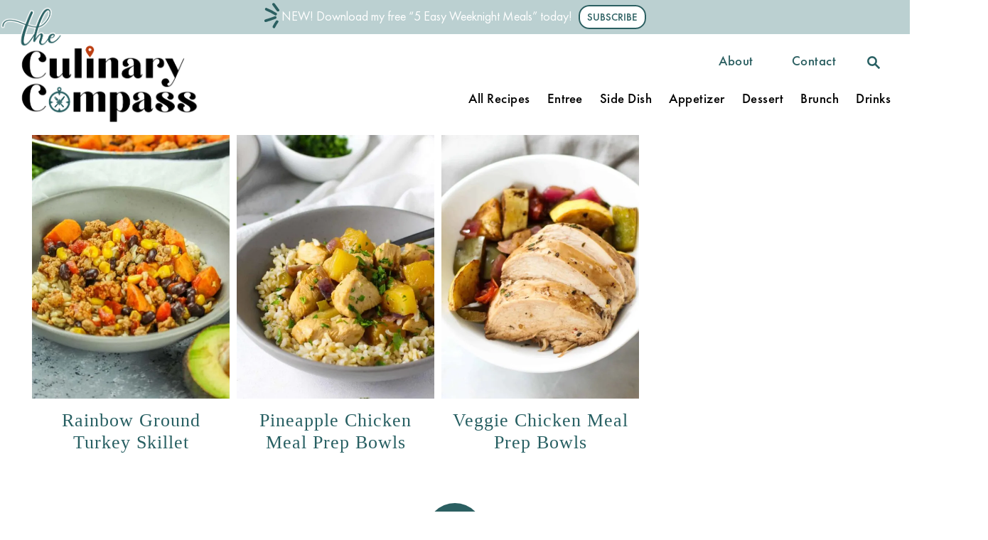

--- FILE ---
content_type: text/html; charset=UTF-8
request_url: https://www.theculinarycompass.com/tag/meal-prep/
body_size: 27598
content:
<!DOCTYPE html><html lang="en-US">
	<head>
				<meta charset="UTF-8">
		<meta name="viewport" content="width=device-width, initial-scale=1.0">
		<meta http-equiv="X-UA-Compatible" content="ie=edge">
		<meta name='robots' content='index, follow, max-image-preview:large, max-snippet:-1, max-video-preview:-1' />

            <script data-no-defer="1" data-ezscrex="false" data-cfasync="false" data-pagespeed-no-defer data-cookieconsent="ignore">
                var ctPublicFunctions = {"_ajax_nonce":"5953f1a27a","_rest_nonce":"9e15a723ae","_ajax_url":"\/wp-admin\/admin-ajax.php","_rest_url":"https:\/\/www.theculinarycompass.com\/wp-json\/","data__cookies_type":"alternative","data__ajax_type":"rest","data__bot_detector_enabled":"1","data__frontend_data_log_enabled":1,"cookiePrefix":"","wprocket_detected":false,"host_url":"www.theculinarycompass.com","text__ee_click_to_select":"Click to select the whole data","text__ee_original_email":"The complete one is","text__ee_got_it":"Got it","text__ee_blocked":"Blocked","text__ee_cannot_connect":"Cannot connect","text__ee_cannot_decode":"Can not decode email. Unknown reason","text__ee_email_decoder":"CleanTalk email decoder","text__ee_wait_for_decoding":"The magic is on the way!","text__ee_decoding_process":"Please wait a few seconds while we decode the contact data."}
            </script>
        
            <script data-no-defer="1" data-ezscrex="false" data-cfasync="false" data-pagespeed-no-defer data-cookieconsent="ignore">
                var ctPublic = {"_ajax_nonce":"5953f1a27a","settings__forms__check_internal":"0","settings__forms__check_external":"0","settings__forms__force_protection":0,"settings__forms__search_test":"1","settings__forms__wc_add_to_cart":"0","settings__data__bot_detector_enabled":"1","settings__sfw__anti_crawler":0,"blog_home":"https:\/\/www.theculinarycompass.com\/","pixel__setting":"3","pixel__enabled":false,"pixel__url":null,"data__email_check_before_post":"1","data__email_check_exist_post":"0","data__cookies_type":"alternative","data__key_is_ok":true,"data__visible_fields_required":true,"wl_brandname":"Anti-Spam by CleanTalk","wl_brandname_short":"CleanTalk","ct_checkjs_key":1890099647,"emailEncoderPassKey":"5c71a37711949e9a84e05391c8e22a54","bot_detector_forms_excluded":"W10=","advancedCacheExists":false,"varnishCacheExists":false,"wc_ajax_add_to_cart":false}
            </script>
        
	<!-- This site is optimized with the Yoast SEO plugin v26.7 - https://yoast.com/wordpress/plugins/seo/ -->
	<title>meal prep Archives - The Culinary Compass</title>
	<link rel="canonical" href="https://www.theculinarycompass.com/tag/meal-prep/" />
	<meta property="og:locale" content="en_US" />
	<meta property="og:type" content="article" />
	<meta property="og:title" content="meal prep Archives - The Culinary Compass" />
	<meta property="og:url" content="https://www.theculinarycompass.com/tag/meal-prep/" />
	<meta property="og:site_name" content="The Culinary Compass" />
	<meta property="og:image" content="https://www.theculinarycompass.com/wp-content/uploads/2016/01/Header6.jpg" />
	<meta property="og:image:width" content="800" />
	<meta property="og:image:height" content="340" />
	<meta property="og:image:type" content="image/jpeg" />
	<meta name="twitter:card" content="summary_large_image" />
	<meta name="twitter:site" content="@culinaryc0mpass" />
	<script type="application/ld+json" class="yoast-schema-graph">{"@context":"https://schema.org","@graph":[{"@type":"CollectionPage","@id":"https://www.theculinarycompass.com/tag/meal-prep/","url":"https://www.theculinarycompass.com/tag/meal-prep/","name":"meal prep Archives - The Culinary Compass","isPartOf":{"@id":"https://www.theculinarycompass.com/#website"},"primaryImageOfPage":{"@id":"https://www.theculinarycompass.com/tag/meal-prep/#primaryimage"},"image":{"@id":"https://www.theculinarycompass.com/tag/meal-prep/#primaryimage"},"thumbnailUrl":"https://www.theculinarycompass.com/wp-content/uploads/2017/08/IMG_6820.jpg","breadcrumb":{"@id":"https://www.theculinarycompass.com/tag/meal-prep/#breadcrumb"},"inLanguage":"en-US"},{"@type":"ImageObject","inLanguage":"en-US","@id":"https://www.theculinarycompass.com/tag/meal-prep/#primaryimage","url":"https://www.theculinarycompass.com/wp-content/uploads/2017/08/IMG_6820.jpg","contentUrl":"https://www.theculinarycompass.com/wp-content/uploads/2017/08/IMG_6820.jpg","width":1140,"height":760,"caption":"This Rainbow Ground Turkey Skillet is so easy to make and versatile!"},{"@type":"BreadcrumbList","@id":"https://www.theculinarycompass.com/tag/meal-prep/#breadcrumb","itemListElement":[{"@type":"ListItem","position":1,"name":"Home","item":"https://www.theculinarycompass.com/"},{"@type":"ListItem","position":2,"name":"meal prep"}]},{"@type":"WebSite","@id":"https://www.theculinarycompass.com/#website","url":"https://www.theculinarycompass.com/","name":"The Culinary Compass","description":"Exploring the Kitchen One Recipe at a Time","publisher":{"@id":"https://www.theculinarycompass.com/#organization"},"potentialAction":[{"@type":"SearchAction","target":{"@type":"EntryPoint","urlTemplate":"https://www.theculinarycompass.com/?s={search_term_string}"},"query-input":{"@type":"PropertyValueSpecification","valueRequired":true,"valueName":"search_term_string"}}],"inLanguage":"en-US"},{"@type":"Organization","@id":"https://www.theculinarycompass.com/#organization","name":"The Culinary Compass","url":"https://www.theculinarycompass.com/","logo":{"@type":"ImageObject","inLanguage":"en-US","@id":"https://www.theculinarycompass.com/#/schema/logo/image/","url":"https://www.theculinarycompass.com/wp-content/uploads/2019/04/culco-logo.png","contentUrl":"https://www.theculinarycompass.com/wp-content/uploads/2019/04/culco-logo.png","width":3358,"height":4002,"caption":"The Culinary Compass"},"image":{"@id":"https://www.theculinarycompass.com/#/schema/logo/image/"},"sameAs":["http://www.facebook.com/theculinarycompass","https://x.com/culinaryc0mpass","http://www.instagram.com/theculinarycompass","http://www.pinterest.com/culinarycompass","https://www.youtube.com/channel/UCAeccf3JpXVK0tfXueFZ88w"]}]}</script>
	<!-- / Yoast SEO plugin. -->


<link rel='dns-prefetch' href='//fd.cleantalk.org' />
<link rel='dns-prefetch' href='//scripts.mediavine.com' />
<link rel='dns-prefetch' href='//www.googletagmanager.com' />
<link rel="alternate" type="application/rss+xml" title="The Culinary Compass &raquo; Feed" href="https://www.theculinarycompass.com/feed/" />
<link rel="alternate" type="application/rss+xml" title="The Culinary Compass &raquo; Comments Feed" href="https://www.theculinarycompass.com/comments/feed/" />
<link rel="alternate" type="application/rss+xml" title="The Culinary Compass &raquo; meal prep Tag Feed" href="https://www.theculinarycompass.com/tag/meal-prep/feed/" />
<link rel="alternate" type="application/rss+xml" title="The Culinary Compass &raquo; Stories Feed" href="https://www.theculinarycompass.com/web-stories/feed/"><style type="text/css" id="mv-trellis-custom-css">:root{--mv-trellis-color-link:var(--mv-trellis-color-primary);--mv-trellis-color-link-hover:var(--mv-trellis-color-secondary);--mv-trellis-font-body:Futura,"Trebuchet MS",Arial,sans-serif;--mv-trellis-font-heading:Georgia,Times,"Times New Roman",serif;--mv-trellis-font-size-ex-sm:0.83375rem;--mv-trellis-font-size-sm:1.09375rem;--mv-trellis-font-size:1.25rem;--mv-trellis-font-size-lg:1.40625rem;--mv-trellis-color-primary:#275f62;--mv-trellis-color-secondary:#b93f1d;--mv-trellis-max-logo-size:150px;--mv-trellis-gutter-small:24px;--mv-trellis-gutter:48px;--mv-trellis-gutter-double:96px;--mv-trellis-gutter-large:96px;}</style><style id='wp-img-auto-sizes-contain-inline-css' type='text/css'>
img:is([sizes=auto i],[sizes^="auto," i]){contain-intrinsic-size:3000px 1500px}
/*# sourceURL=wp-img-auto-sizes-contain-inline-css */
</style>
<style id='wp-block-library-inline-css' type='text/css'>
:root{--wp-block-synced-color:#7a00df;--wp-block-synced-color--rgb:122,0,223;--wp-bound-block-color:var(--wp-block-synced-color);--wp-editor-canvas-background:#ddd;--wp-admin-theme-color:#007cba;--wp-admin-theme-color--rgb:0,124,186;--wp-admin-theme-color-darker-10:#006ba1;--wp-admin-theme-color-darker-10--rgb:0,107,160.5;--wp-admin-theme-color-darker-20:#005a87;--wp-admin-theme-color-darker-20--rgb:0,90,135;--wp-admin-border-width-focus:2px}@media (min-resolution:192dpi){:root{--wp-admin-border-width-focus:1.5px}}.wp-element-button{cursor:pointer}:root .has-very-light-gray-background-color{background-color:#eee}:root .has-very-dark-gray-background-color{background-color:#313131}:root .has-very-light-gray-color{color:#eee}:root .has-very-dark-gray-color{color:#313131}:root .has-vivid-green-cyan-to-vivid-cyan-blue-gradient-background{background:linear-gradient(135deg,#00d084,#0693e3)}:root .has-purple-crush-gradient-background{background:linear-gradient(135deg,#34e2e4,#4721fb 50%,#ab1dfe)}:root .has-hazy-dawn-gradient-background{background:linear-gradient(135deg,#faaca8,#dad0ec)}:root .has-subdued-olive-gradient-background{background:linear-gradient(135deg,#fafae1,#67a671)}:root .has-atomic-cream-gradient-background{background:linear-gradient(135deg,#fdd79a,#004a59)}:root .has-nightshade-gradient-background{background:linear-gradient(135deg,#330968,#31cdcf)}:root .has-midnight-gradient-background{background:linear-gradient(135deg,#020381,#2874fc)}:root{--wp--preset--font-size--normal:16px;--wp--preset--font-size--huge:42px}.has-regular-font-size{font-size:1em}.has-larger-font-size{font-size:2.625em}.has-normal-font-size{font-size:var(--wp--preset--font-size--normal)}.has-huge-font-size{font-size:var(--wp--preset--font-size--huge)}.has-text-align-center{text-align:center}.has-text-align-left{text-align:left}.has-text-align-right{text-align:right}.has-fit-text{white-space:nowrap!important}#end-resizable-editor-section{display:none}.aligncenter{clear:both}.items-justified-left{justify-content:flex-start}.items-justified-center{justify-content:center}.items-justified-right{justify-content:flex-end}.items-justified-space-between{justify-content:space-between}.screen-reader-text{border:0;clip-path:inset(50%);height:1px;margin:-1px;overflow:hidden;padding:0;position:absolute;width:1px;word-wrap:normal!important}.screen-reader-text:focus{background-color:#ddd;clip-path:none;color:#444;display:block;font-size:1em;height:auto;left:5px;line-height:normal;padding:15px 23px 14px;text-decoration:none;top:5px;width:auto;z-index:100000}html :where(.has-border-color){border-style:solid}html :where([style*=border-top-color]){border-top-style:solid}html :where([style*=border-right-color]){border-right-style:solid}html :where([style*=border-bottom-color]){border-bottom-style:solid}html :where([style*=border-left-color]){border-left-style:solid}html :where([style*=border-width]){border-style:solid}html :where([style*=border-top-width]){border-top-style:solid}html :where([style*=border-right-width]){border-right-style:solid}html :where([style*=border-bottom-width]){border-bottom-style:solid}html :where([style*=border-left-width]){border-left-style:solid}html :where(img[class*=wp-image-]){height:auto;max-width:100%}:where(figure){margin:0 0 1em}html :where(.is-position-sticky){--wp-admin--admin-bar--position-offset:var(--wp-admin--admin-bar--height,0px)}@media screen and (max-width:600px){html :where(.is-position-sticky){--wp-admin--admin-bar--position-offset:0px}}

/*# sourceURL=wp-block-library-inline-css */
</style><style id='wp-block-button-inline-css' type='text/css'>
.wp-block-button__link{align-content:center;box-sizing:border-box;cursor:pointer;display:inline-block;height:100%;text-align:center;word-break:break-word}.wp-block-button__link.aligncenter{text-align:center}.wp-block-button__link.alignright{text-align:right}:where(.wp-block-button__link){border-radius:9999px;box-shadow:none;padding:calc(.667em + 2px) calc(1.333em + 2px);text-decoration:none}.wp-block-button[style*=text-decoration] .wp-block-button__link{text-decoration:inherit}.wp-block-buttons>.wp-block-button.has-custom-width{max-width:none}.wp-block-buttons>.wp-block-button.has-custom-width .wp-block-button__link{width:100%}.wp-block-buttons>.wp-block-button.has-custom-font-size .wp-block-button__link{font-size:inherit}.wp-block-buttons>.wp-block-button.wp-block-button__width-25{width:calc(25% - var(--wp--style--block-gap, .5em)*.75)}.wp-block-buttons>.wp-block-button.wp-block-button__width-50{width:calc(50% - var(--wp--style--block-gap, .5em)*.5)}.wp-block-buttons>.wp-block-button.wp-block-button__width-75{width:calc(75% - var(--wp--style--block-gap, .5em)*.25)}.wp-block-buttons>.wp-block-button.wp-block-button__width-100{flex-basis:100%;width:100%}.wp-block-buttons.is-vertical>.wp-block-button.wp-block-button__width-25{width:25%}.wp-block-buttons.is-vertical>.wp-block-button.wp-block-button__width-50{width:50%}.wp-block-buttons.is-vertical>.wp-block-button.wp-block-button__width-75{width:75%}.wp-block-button.is-style-squared,.wp-block-button__link.wp-block-button.is-style-squared{border-radius:0}.wp-block-button.no-border-radius,.wp-block-button__link.no-border-radius{border-radius:0!important}:root :where(.wp-block-button .wp-block-button__link.is-style-outline),:root :where(.wp-block-button.is-style-outline>.wp-block-button__link){border:2px solid;padding:.667em 1.333em}:root :where(.wp-block-button .wp-block-button__link.is-style-outline:not(.has-text-color)),:root :where(.wp-block-button.is-style-outline>.wp-block-button__link:not(.has-text-color)){color:currentColor}:root :where(.wp-block-button .wp-block-button__link.is-style-outline:not(.has-background)),:root :where(.wp-block-button.is-style-outline>.wp-block-button__link:not(.has-background)){background-color:initial;background-image:none}
/*# sourceURL=https://www.theculinarycompass.com/wp-includes/blocks/button/style.min.css */
</style>
<style id='wp-block-heading-inline-css' type='text/css'>
h1:where(.wp-block-heading).has-background,h2:where(.wp-block-heading).has-background,h3:where(.wp-block-heading).has-background,h4:where(.wp-block-heading).has-background,h5:where(.wp-block-heading).has-background,h6:where(.wp-block-heading).has-background{padding:1.25em 2.375em}h1.has-text-align-left[style*=writing-mode]:where([style*=vertical-lr]),h1.has-text-align-right[style*=writing-mode]:where([style*=vertical-rl]),h2.has-text-align-left[style*=writing-mode]:where([style*=vertical-lr]),h2.has-text-align-right[style*=writing-mode]:where([style*=vertical-rl]),h3.has-text-align-left[style*=writing-mode]:where([style*=vertical-lr]),h3.has-text-align-right[style*=writing-mode]:where([style*=vertical-rl]),h4.has-text-align-left[style*=writing-mode]:where([style*=vertical-lr]),h4.has-text-align-right[style*=writing-mode]:where([style*=vertical-rl]),h5.has-text-align-left[style*=writing-mode]:where([style*=vertical-lr]),h5.has-text-align-right[style*=writing-mode]:where([style*=vertical-rl]),h6.has-text-align-left[style*=writing-mode]:where([style*=vertical-lr]),h6.has-text-align-right[style*=writing-mode]:where([style*=vertical-rl]){rotate:180deg}
/*# sourceURL=https://www.theculinarycompass.com/wp-includes/blocks/heading/style.min.css */
</style>
<style id='wp-block-image-inline-css' type='text/css'>
.wp-block-image>a,.wp-block-image>figure>a{display:inline-block}.wp-block-image img{box-sizing:border-box;height:auto;max-width:100%;vertical-align:bottom}@media not (prefers-reduced-motion){.wp-block-image img.hide{visibility:hidden}.wp-block-image img.show{animation:show-content-image .4s}}.wp-block-image[style*=border-radius] img,.wp-block-image[style*=border-radius]>a{border-radius:inherit}.wp-block-image.has-custom-border img{box-sizing:border-box}.wp-block-image.aligncenter{text-align:center}.wp-block-image.alignfull>a,.wp-block-image.alignwide>a{width:100%}.wp-block-image.alignfull img,.wp-block-image.alignwide img{height:auto;width:100%}.wp-block-image .aligncenter,.wp-block-image .alignleft,.wp-block-image .alignright,.wp-block-image.aligncenter,.wp-block-image.alignleft,.wp-block-image.alignright{display:table}.wp-block-image .aligncenter>figcaption,.wp-block-image .alignleft>figcaption,.wp-block-image .alignright>figcaption,.wp-block-image.aligncenter>figcaption,.wp-block-image.alignleft>figcaption,.wp-block-image.alignright>figcaption{caption-side:bottom;display:table-caption}.wp-block-image .alignleft{float:left;margin:.5em 1em .5em 0}.wp-block-image .alignright{float:right;margin:.5em 0 .5em 1em}.wp-block-image .aligncenter{margin-left:auto;margin-right:auto}.wp-block-image :where(figcaption){margin-bottom:1em;margin-top:.5em}.wp-block-image.is-style-circle-mask img{border-radius:9999px}@supports ((-webkit-mask-image:none) or (mask-image:none)) or (-webkit-mask-image:none){.wp-block-image.is-style-circle-mask img{border-radius:0;-webkit-mask-image:url('data:image/svg+xml;utf8,<svg viewBox="0 0 100 100" xmlns="http://www.w3.org/2000/svg"><circle cx="50" cy="50" r="50"/></svg>');mask-image:url('data:image/svg+xml;utf8,<svg viewBox="0 0 100 100" xmlns="http://www.w3.org/2000/svg"><circle cx="50" cy="50" r="50"/></svg>');mask-mode:alpha;-webkit-mask-position:center;mask-position:center;-webkit-mask-repeat:no-repeat;mask-repeat:no-repeat;-webkit-mask-size:contain;mask-size:contain}}:root :where(.wp-block-image.is-style-rounded img,.wp-block-image .is-style-rounded img){border-radius:9999px}.wp-block-image figure{margin:0}.wp-lightbox-container{display:flex;flex-direction:column;position:relative}.wp-lightbox-container img{cursor:zoom-in}.wp-lightbox-container img:hover+button{opacity:1}.wp-lightbox-container button{align-items:center;backdrop-filter:blur(16px) saturate(180%);background-color:#5a5a5a40;border:none;border-radius:4px;cursor:zoom-in;display:flex;height:20px;justify-content:center;opacity:0;padding:0;position:absolute;right:16px;text-align:center;top:16px;width:20px;z-index:100}@media not (prefers-reduced-motion){.wp-lightbox-container button{transition:opacity .2s ease}}.wp-lightbox-container button:focus-visible{outline:3px auto #5a5a5a40;outline:3px auto -webkit-focus-ring-color;outline-offset:3px}.wp-lightbox-container button:hover{cursor:pointer;opacity:1}.wp-lightbox-container button:focus{opacity:1}.wp-lightbox-container button:focus,.wp-lightbox-container button:hover,.wp-lightbox-container button:not(:hover):not(:active):not(.has-background){background-color:#5a5a5a40;border:none}.wp-lightbox-overlay{box-sizing:border-box;cursor:zoom-out;height:100vh;left:0;overflow:hidden;position:fixed;top:0;visibility:hidden;width:100%;z-index:100000}.wp-lightbox-overlay .close-button{align-items:center;cursor:pointer;display:flex;justify-content:center;min-height:40px;min-width:40px;padding:0;position:absolute;right:calc(env(safe-area-inset-right) + 16px);top:calc(env(safe-area-inset-top) + 16px);z-index:5000000}.wp-lightbox-overlay .close-button:focus,.wp-lightbox-overlay .close-button:hover,.wp-lightbox-overlay .close-button:not(:hover):not(:active):not(.has-background){background:none;border:none}.wp-lightbox-overlay .lightbox-image-container{height:var(--wp--lightbox-container-height);left:50%;overflow:hidden;position:absolute;top:50%;transform:translate(-50%,-50%);transform-origin:top left;width:var(--wp--lightbox-container-width);z-index:9999999999}.wp-lightbox-overlay .wp-block-image{align-items:center;box-sizing:border-box;display:flex;height:100%;justify-content:center;margin:0;position:relative;transform-origin:0 0;width:100%;z-index:3000000}.wp-lightbox-overlay .wp-block-image img{height:var(--wp--lightbox-image-height);min-height:var(--wp--lightbox-image-height);min-width:var(--wp--lightbox-image-width);width:var(--wp--lightbox-image-width)}.wp-lightbox-overlay .wp-block-image figcaption{display:none}.wp-lightbox-overlay button{background:none;border:none}.wp-lightbox-overlay .scrim{background-color:#fff;height:100%;opacity:.9;position:absolute;width:100%;z-index:2000000}.wp-lightbox-overlay.active{visibility:visible}@media not (prefers-reduced-motion){.wp-lightbox-overlay.active{animation:turn-on-visibility .25s both}.wp-lightbox-overlay.active img{animation:turn-on-visibility .35s both}.wp-lightbox-overlay.show-closing-animation:not(.active){animation:turn-off-visibility .35s both}.wp-lightbox-overlay.show-closing-animation:not(.active) img{animation:turn-off-visibility .25s both}.wp-lightbox-overlay.zoom.active{animation:none;opacity:1;visibility:visible}.wp-lightbox-overlay.zoom.active .lightbox-image-container{animation:lightbox-zoom-in .4s}.wp-lightbox-overlay.zoom.active .lightbox-image-container img{animation:none}.wp-lightbox-overlay.zoom.active .scrim{animation:turn-on-visibility .4s forwards}.wp-lightbox-overlay.zoom.show-closing-animation:not(.active){animation:none}.wp-lightbox-overlay.zoom.show-closing-animation:not(.active) .lightbox-image-container{animation:lightbox-zoom-out .4s}.wp-lightbox-overlay.zoom.show-closing-animation:not(.active) .lightbox-image-container img{animation:none}.wp-lightbox-overlay.zoom.show-closing-animation:not(.active) .scrim{animation:turn-off-visibility .4s forwards}}@keyframes show-content-image{0%{visibility:hidden}99%{visibility:hidden}to{visibility:visible}}@keyframes turn-on-visibility{0%{opacity:0}to{opacity:1}}@keyframes turn-off-visibility{0%{opacity:1;visibility:visible}99%{opacity:0;visibility:visible}to{opacity:0;visibility:hidden}}@keyframes lightbox-zoom-in{0%{transform:translate(calc((-100vw + var(--wp--lightbox-scrollbar-width))/2 + var(--wp--lightbox-initial-left-position)),calc(-50vh + var(--wp--lightbox-initial-top-position))) scale(var(--wp--lightbox-scale))}to{transform:translate(-50%,-50%) scale(1)}}@keyframes lightbox-zoom-out{0%{transform:translate(-50%,-50%) scale(1);visibility:visible}99%{visibility:visible}to{transform:translate(calc((-100vw + var(--wp--lightbox-scrollbar-width))/2 + var(--wp--lightbox-initial-left-position)),calc(-50vh + var(--wp--lightbox-initial-top-position))) scale(var(--wp--lightbox-scale));visibility:hidden}}
/*# sourceURL=https://www.theculinarycompass.com/wp-includes/blocks/image/style.min.css */
</style>
<style id='wp-block-image-theme-inline-css' type='text/css'>
:root :where(.wp-block-image figcaption){color:#555;font-size:13px;text-align:center}.is-dark-theme :root :where(.wp-block-image figcaption){color:#ffffffa6}.wp-block-image{margin:0 0 1em}
/*# sourceURL=https://www.theculinarycompass.com/wp-includes/blocks/image/theme.min.css */
</style>
<style id='wp-block-buttons-inline-css' type='text/css'>
.wp-block-buttons{box-sizing:border-box}.wp-block-buttons.is-vertical{flex-direction:column}.wp-block-buttons.is-vertical>.wp-block-button:last-child{margin-bottom:0}.wp-block-buttons>.wp-block-button{display:inline-block;margin:0}.wp-block-buttons.is-content-justification-left{justify-content:flex-start}.wp-block-buttons.is-content-justification-left.is-vertical{align-items:flex-start}.wp-block-buttons.is-content-justification-center{justify-content:center}.wp-block-buttons.is-content-justification-center.is-vertical{align-items:center}.wp-block-buttons.is-content-justification-right{justify-content:flex-end}.wp-block-buttons.is-content-justification-right.is-vertical{align-items:flex-end}.wp-block-buttons.is-content-justification-space-between{justify-content:space-between}.wp-block-buttons.aligncenter{text-align:center}.wp-block-buttons:not(.is-content-justification-space-between,.is-content-justification-right,.is-content-justification-left,.is-content-justification-center) .wp-block-button.aligncenter{margin-left:auto;margin-right:auto;width:100%}.wp-block-buttons[style*=text-decoration] .wp-block-button,.wp-block-buttons[style*=text-decoration] .wp-block-button__link{text-decoration:inherit}.wp-block-buttons.has-custom-font-size .wp-block-button__link{font-size:inherit}.wp-block-buttons .wp-block-button__link{width:100%}.wp-block-button.aligncenter{text-align:center}
/*# sourceURL=https://www.theculinarycompass.com/wp-includes/blocks/buttons/style.min.css */
</style>
<style id='wp-block-columns-inline-css' type='text/css'>
.wp-block-columns{box-sizing:border-box;display:flex;flex-wrap:wrap!important}@media (min-width:782px){.wp-block-columns{flex-wrap:nowrap!important}}.wp-block-columns{align-items:normal!important}.wp-block-columns.are-vertically-aligned-top{align-items:flex-start}.wp-block-columns.are-vertically-aligned-center{align-items:center}.wp-block-columns.are-vertically-aligned-bottom{align-items:flex-end}@media (max-width:781px){.wp-block-columns:not(.is-not-stacked-on-mobile)>.wp-block-column{flex-basis:100%!important}}@media (min-width:782px){.wp-block-columns:not(.is-not-stacked-on-mobile)>.wp-block-column{flex-basis:0;flex-grow:1}.wp-block-columns:not(.is-not-stacked-on-mobile)>.wp-block-column[style*=flex-basis]{flex-grow:0}}.wp-block-columns.is-not-stacked-on-mobile{flex-wrap:nowrap!important}.wp-block-columns.is-not-stacked-on-mobile>.wp-block-column{flex-basis:0;flex-grow:1}.wp-block-columns.is-not-stacked-on-mobile>.wp-block-column[style*=flex-basis]{flex-grow:0}:where(.wp-block-columns){margin-bottom:1.75em}:where(.wp-block-columns.has-background){padding:1.25em 2.375em}.wp-block-column{flex-grow:1;min-width:0;overflow-wrap:break-word;word-break:break-word}.wp-block-column.is-vertically-aligned-top{align-self:flex-start}.wp-block-column.is-vertically-aligned-center{align-self:center}.wp-block-column.is-vertically-aligned-bottom{align-self:flex-end}.wp-block-column.is-vertically-aligned-stretch{align-self:stretch}.wp-block-column.is-vertically-aligned-bottom,.wp-block-column.is-vertically-aligned-center,.wp-block-column.is-vertically-aligned-top{width:100%}
/*# sourceURL=https://www.theculinarycompass.com/wp-includes/blocks/columns/style.min.css */
</style>
<style id='wp-block-paragraph-inline-css' type='text/css'>
.is-small-text{font-size:.875em}.is-regular-text{font-size:1em}.is-large-text{font-size:2.25em}.is-larger-text{font-size:3em}.has-drop-cap:not(:focus):first-letter{float:left;font-size:8.4em;font-style:normal;font-weight:100;line-height:.68;margin:.05em .1em 0 0;text-transform:uppercase}body.rtl .has-drop-cap:not(:focus):first-letter{float:none;margin-left:.1em}p.has-drop-cap.has-background{overflow:hidden}:root :where(p.has-background){padding:1.25em 2.375em}:where(p.has-text-color:not(.has-link-color)) a{color:inherit}p.has-text-align-left[style*="writing-mode:vertical-lr"],p.has-text-align-right[style*="writing-mode:vertical-rl"]{rotate:180deg}
/*# sourceURL=https://www.theculinarycompass.com/wp-includes/blocks/paragraph/style.min.css */
</style>
<style id='wp-block-social-links-inline-css' type='text/css'>
.wp-block-social-links{background:none;box-sizing:border-box;margin-left:0;padding-left:0;padding-right:0;text-indent:0}.wp-block-social-links .wp-social-link a,.wp-block-social-links .wp-social-link a:hover{border-bottom:0;box-shadow:none;text-decoration:none}.wp-block-social-links .wp-social-link svg{height:1em;width:1em}.wp-block-social-links .wp-social-link span:not(.screen-reader-text){font-size:.65em;margin-left:.5em;margin-right:.5em}.wp-block-social-links.has-small-icon-size{font-size:16px}.wp-block-social-links,.wp-block-social-links.has-normal-icon-size{font-size:24px}.wp-block-social-links.has-large-icon-size{font-size:36px}.wp-block-social-links.has-huge-icon-size{font-size:48px}.wp-block-social-links.aligncenter{display:flex;justify-content:center}.wp-block-social-links.alignright{justify-content:flex-end}.wp-block-social-link{border-radius:9999px;display:block}@media not (prefers-reduced-motion){.wp-block-social-link{transition:transform .1s ease}}.wp-block-social-link{height:auto}.wp-block-social-link a{align-items:center;display:flex;line-height:0}.wp-block-social-link:hover{transform:scale(1.1)}.wp-block-social-links .wp-block-social-link.wp-social-link{display:inline-block;margin:0;padding:0}.wp-block-social-links .wp-block-social-link.wp-social-link .wp-block-social-link-anchor,.wp-block-social-links .wp-block-social-link.wp-social-link .wp-block-social-link-anchor svg,.wp-block-social-links .wp-block-social-link.wp-social-link .wp-block-social-link-anchor:active,.wp-block-social-links .wp-block-social-link.wp-social-link .wp-block-social-link-anchor:hover,.wp-block-social-links .wp-block-social-link.wp-social-link .wp-block-social-link-anchor:visited{color:currentColor;fill:currentColor}:where(.wp-block-social-links:not(.is-style-logos-only)) .wp-social-link{background-color:#f0f0f0;color:#444}:where(.wp-block-social-links:not(.is-style-logos-only)) .wp-social-link-amazon{background-color:#f90;color:#fff}:where(.wp-block-social-links:not(.is-style-logos-only)) .wp-social-link-bandcamp{background-color:#1ea0c3;color:#fff}:where(.wp-block-social-links:not(.is-style-logos-only)) .wp-social-link-behance{background-color:#0757fe;color:#fff}:where(.wp-block-social-links:not(.is-style-logos-only)) .wp-social-link-bluesky{background-color:#0a7aff;color:#fff}:where(.wp-block-social-links:not(.is-style-logos-only)) .wp-social-link-codepen{background-color:#1e1f26;color:#fff}:where(.wp-block-social-links:not(.is-style-logos-only)) .wp-social-link-deviantart{background-color:#02e49b;color:#fff}:where(.wp-block-social-links:not(.is-style-logos-only)) .wp-social-link-discord{background-color:#5865f2;color:#fff}:where(.wp-block-social-links:not(.is-style-logos-only)) .wp-social-link-dribbble{background-color:#e94c89;color:#fff}:where(.wp-block-social-links:not(.is-style-logos-only)) .wp-social-link-dropbox{background-color:#4280ff;color:#fff}:where(.wp-block-social-links:not(.is-style-logos-only)) .wp-social-link-etsy{background-color:#f45800;color:#fff}:where(.wp-block-social-links:not(.is-style-logos-only)) .wp-social-link-facebook{background-color:#0866ff;color:#fff}:where(.wp-block-social-links:not(.is-style-logos-only)) .wp-social-link-fivehundredpx{background-color:#000;color:#fff}:where(.wp-block-social-links:not(.is-style-logos-only)) .wp-social-link-flickr{background-color:#0461dd;color:#fff}:where(.wp-block-social-links:not(.is-style-logos-only)) .wp-social-link-foursquare{background-color:#e65678;color:#fff}:where(.wp-block-social-links:not(.is-style-logos-only)) .wp-social-link-github{background-color:#24292d;color:#fff}:where(.wp-block-social-links:not(.is-style-logos-only)) .wp-social-link-goodreads{background-color:#eceadd;color:#382110}:where(.wp-block-social-links:not(.is-style-logos-only)) .wp-social-link-google{background-color:#ea4434;color:#fff}:where(.wp-block-social-links:not(.is-style-logos-only)) .wp-social-link-gravatar{background-color:#1d4fc4;color:#fff}:where(.wp-block-social-links:not(.is-style-logos-only)) .wp-social-link-instagram{background-color:#f00075;color:#fff}:where(.wp-block-social-links:not(.is-style-logos-only)) .wp-social-link-lastfm{background-color:#e21b24;color:#fff}:where(.wp-block-social-links:not(.is-style-logos-only)) .wp-social-link-linkedin{background-color:#0d66c2;color:#fff}:where(.wp-block-social-links:not(.is-style-logos-only)) .wp-social-link-mastodon{background-color:#3288d4;color:#fff}:where(.wp-block-social-links:not(.is-style-logos-only)) .wp-social-link-medium{background-color:#000;color:#fff}:where(.wp-block-social-links:not(.is-style-logos-only)) .wp-social-link-meetup{background-color:#f6405f;color:#fff}:where(.wp-block-social-links:not(.is-style-logos-only)) .wp-social-link-patreon{background-color:#000;color:#fff}:where(.wp-block-social-links:not(.is-style-logos-only)) .wp-social-link-pinterest{background-color:#e60122;color:#fff}:where(.wp-block-social-links:not(.is-style-logos-only)) .wp-social-link-pocket{background-color:#ef4155;color:#fff}:where(.wp-block-social-links:not(.is-style-logos-only)) .wp-social-link-reddit{background-color:#ff4500;color:#fff}:where(.wp-block-social-links:not(.is-style-logos-only)) .wp-social-link-skype{background-color:#0478d7;color:#fff}:where(.wp-block-social-links:not(.is-style-logos-only)) .wp-social-link-snapchat{background-color:#fefc00;color:#fff;stroke:#000}:where(.wp-block-social-links:not(.is-style-logos-only)) .wp-social-link-soundcloud{background-color:#ff5600;color:#fff}:where(.wp-block-social-links:not(.is-style-logos-only)) .wp-social-link-spotify{background-color:#1bd760;color:#fff}:where(.wp-block-social-links:not(.is-style-logos-only)) .wp-social-link-telegram{background-color:#2aabee;color:#fff}:where(.wp-block-social-links:not(.is-style-logos-only)) .wp-social-link-threads{background-color:#000;color:#fff}:where(.wp-block-social-links:not(.is-style-logos-only)) .wp-social-link-tiktok{background-color:#000;color:#fff}:where(.wp-block-social-links:not(.is-style-logos-only)) .wp-social-link-tumblr{background-color:#011835;color:#fff}:where(.wp-block-social-links:not(.is-style-logos-only)) .wp-social-link-twitch{background-color:#6440a4;color:#fff}:where(.wp-block-social-links:not(.is-style-logos-only)) .wp-social-link-twitter{background-color:#1da1f2;color:#fff}:where(.wp-block-social-links:not(.is-style-logos-only)) .wp-social-link-vimeo{background-color:#1eb7ea;color:#fff}:where(.wp-block-social-links:not(.is-style-logos-only)) .wp-social-link-vk{background-color:#4680c2;color:#fff}:where(.wp-block-social-links:not(.is-style-logos-only)) .wp-social-link-wordpress{background-color:#3499cd;color:#fff}:where(.wp-block-social-links:not(.is-style-logos-only)) .wp-social-link-whatsapp{background-color:#25d366;color:#fff}:where(.wp-block-social-links:not(.is-style-logos-only)) .wp-social-link-x{background-color:#000;color:#fff}:where(.wp-block-social-links:not(.is-style-logos-only)) .wp-social-link-yelp{background-color:#d32422;color:#fff}:where(.wp-block-social-links:not(.is-style-logos-only)) .wp-social-link-youtube{background-color:red;color:#fff}:where(.wp-block-social-links.is-style-logos-only) .wp-social-link{background:none}:where(.wp-block-social-links.is-style-logos-only) .wp-social-link svg{height:1.25em;width:1.25em}:where(.wp-block-social-links.is-style-logos-only) .wp-social-link-amazon{color:#f90}:where(.wp-block-social-links.is-style-logos-only) .wp-social-link-bandcamp{color:#1ea0c3}:where(.wp-block-social-links.is-style-logos-only) .wp-social-link-behance{color:#0757fe}:where(.wp-block-social-links.is-style-logos-only) .wp-social-link-bluesky{color:#0a7aff}:where(.wp-block-social-links.is-style-logos-only) .wp-social-link-codepen{color:#1e1f26}:where(.wp-block-social-links.is-style-logos-only) .wp-social-link-deviantart{color:#02e49b}:where(.wp-block-social-links.is-style-logos-only) .wp-social-link-discord{color:#5865f2}:where(.wp-block-social-links.is-style-logos-only) .wp-social-link-dribbble{color:#e94c89}:where(.wp-block-social-links.is-style-logos-only) .wp-social-link-dropbox{color:#4280ff}:where(.wp-block-social-links.is-style-logos-only) .wp-social-link-etsy{color:#f45800}:where(.wp-block-social-links.is-style-logos-only) .wp-social-link-facebook{color:#0866ff}:where(.wp-block-social-links.is-style-logos-only) .wp-social-link-fivehundredpx{color:#000}:where(.wp-block-social-links.is-style-logos-only) .wp-social-link-flickr{color:#0461dd}:where(.wp-block-social-links.is-style-logos-only) .wp-social-link-foursquare{color:#e65678}:where(.wp-block-social-links.is-style-logos-only) .wp-social-link-github{color:#24292d}:where(.wp-block-social-links.is-style-logos-only) .wp-social-link-goodreads{color:#382110}:where(.wp-block-social-links.is-style-logos-only) .wp-social-link-google{color:#ea4434}:where(.wp-block-social-links.is-style-logos-only) .wp-social-link-gravatar{color:#1d4fc4}:where(.wp-block-social-links.is-style-logos-only) .wp-social-link-instagram{color:#f00075}:where(.wp-block-social-links.is-style-logos-only) .wp-social-link-lastfm{color:#e21b24}:where(.wp-block-social-links.is-style-logos-only) .wp-social-link-linkedin{color:#0d66c2}:where(.wp-block-social-links.is-style-logos-only) .wp-social-link-mastodon{color:#3288d4}:where(.wp-block-social-links.is-style-logos-only) .wp-social-link-medium{color:#000}:where(.wp-block-social-links.is-style-logos-only) .wp-social-link-meetup{color:#f6405f}:where(.wp-block-social-links.is-style-logos-only) .wp-social-link-patreon{color:#000}:where(.wp-block-social-links.is-style-logos-only) .wp-social-link-pinterest{color:#e60122}:where(.wp-block-social-links.is-style-logos-only) .wp-social-link-pocket{color:#ef4155}:where(.wp-block-social-links.is-style-logos-only) .wp-social-link-reddit{color:#ff4500}:where(.wp-block-social-links.is-style-logos-only) .wp-social-link-skype{color:#0478d7}:where(.wp-block-social-links.is-style-logos-only) .wp-social-link-snapchat{color:#fff;stroke:#000}:where(.wp-block-social-links.is-style-logos-only) .wp-social-link-soundcloud{color:#ff5600}:where(.wp-block-social-links.is-style-logos-only) .wp-social-link-spotify{color:#1bd760}:where(.wp-block-social-links.is-style-logos-only) .wp-social-link-telegram{color:#2aabee}:where(.wp-block-social-links.is-style-logos-only) .wp-social-link-threads{color:#000}:where(.wp-block-social-links.is-style-logos-only) .wp-social-link-tiktok{color:#000}:where(.wp-block-social-links.is-style-logos-only) .wp-social-link-tumblr{color:#011835}:where(.wp-block-social-links.is-style-logos-only) .wp-social-link-twitch{color:#6440a4}:where(.wp-block-social-links.is-style-logos-only) .wp-social-link-twitter{color:#1da1f2}:where(.wp-block-social-links.is-style-logos-only) .wp-social-link-vimeo{color:#1eb7ea}:where(.wp-block-social-links.is-style-logos-only) .wp-social-link-vk{color:#4680c2}:where(.wp-block-social-links.is-style-logos-only) .wp-social-link-whatsapp{color:#25d366}:where(.wp-block-social-links.is-style-logos-only) .wp-social-link-wordpress{color:#3499cd}:where(.wp-block-social-links.is-style-logos-only) .wp-social-link-x{color:#000}:where(.wp-block-social-links.is-style-logos-only) .wp-social-link-yelp{color:#d32422}:where(.wp-block-social-links.is-style-logos-only) .wp-social-link-youtube{color:red}.wp-block-social-links.is-style-pill-shape .wp-social-link{width:auto}:root :where(.wp-block-social-links .wp-social-link a){padding:.25em}:root :where(.wp-block-social-links.is-style-logos-only .wp-social-link a){padding:0}:root :where(.wp-block-social-links.is-style-pill-shape .wp-social-link a){padding-left:.6666666667em;padding-right:.6666666667em}.wp-block-social-links:not(.has-icon-color):not(.has-icon-background-color) .wp-social-link-snapchat .wp-block-social-link-label{color:#000}
/*# sourceURL=https://www.theculinarycompass.com/wp-includes/blocks/social-links/style.min.css */
</style>
<style id='wp-block-spacer-inline-css' type='text/css'>
.wp-block-spacer{clear:both}
/*# sourceURL=https://www.theculinarycompass.com/wp-includes/blocks/spacer/style.min.css */
</style>
<style id='global-styles-inline-css' type='text/css'>
:root{--wp--preset--aspect-ratio--square: 1;--wp--preset--aspect-ratio--4-3: 4/3;--wp--preset--aspect-ratio--3-4: 3/4;--wp--preset--aspect-ratio--3-2: 3/2;--wp--preset--aspect-ratio--2-3: 2/3;--wp--preset--aspect-ratio--16-9: 16/9;--wp--preset--aspect-ratio--9-16: 9/16;--wp--preset--color--black: #000000;--wp--preset--color--cyan-bluish-gray: #abb8c3;--wp--preset--color--white: #ffffff;--wp--preset--color--pale-pink: #f78da7;--wp--preset--color--vivid-red: #cf2e2e;--wp--preset--color--luminous-vivid-orange: #ff6900;--wp--preset--color--luminous-vivid-amber: #fcb900;--wp--preset--color--light-green-cyan: #7bdcb5;--wp--preset--color--vivid-green-cyan: #00d084;--wp--preset--color--pale-cyan-blue: #8ed1fc;--wp--preset--color--vivid-cyan-blue: #0693e3;--wp--preset--color--vivid-purple: #9b51e0;--wp--preset--color--bg: #bbd0d1;--wp--preset--color--secondarybg: #faf6f2;--wp--preset--color--button: #2b5f61;--wp--preset--color--altbutton: #ffffff;--wp--preset--color--link: #2b5f61;--wp--preset--color--accent: #b93f1d;--wp--preset--color--navyblue: #007DD2;--wp--preset--color--custom-color-2: #dde7e8;--wp--preset--gradient--vivid-cyan-blue-to-vivid-purple: linear-gradient(135deg,rgb(6,147,227) 0%,rgb(155,81,224) 100%);--wp--preset--gradient--light-green-cyan-to-vivid-green-cyan: linear-gradient(135deg,rgb(122,220,180) 0%,rgb(0,208,130) 100%);--wp--preset--gradient--luminous-vivid-amber-to-luminous-vivid-orange: linear-gradient(135deg,rgb(252,185,0) 0%,rgb(255,105,0) 100%);--wp--preset--gradient--luminous-vivid-orange-to-vivid-red: linear-gradient(135deg,rgb(255,105,0) 0%,rgb(207,46,46) 100%);--wp--preset--gradient--very-light-gray-to-cyan-bluish-gray: linear-gradient(135deg,rgb(238,238,238) 0%,rgb(169,184,195) 100%);--wp--preset--gradient--cool-to-warm-spectrum: linear-gradient(135deg,rgb(74,234,220) 0%,rgb(151,120,209) 20%,rgb(207,42,186) 40%,rgb(238,44,130) 60%,rgb(251,105,98) 80%,rgb(254,248,76) 100%);--wp--preset--gradient--blush-light-purple: linear-gradient(135deg,rgb(255,206,236) 0%,rgb(152,150,240) 100%);--wp--preset--gradient--blush-bordeaux: linear-gradient(135deg,rgb(254,205,165) 0%,rgb(254,45,45) 50%,rgb(107,0,62) 100%);--wp--preset--gradient--luminous-dusk: linear-gradient(135deg,rgb(255,203,112) 0%,rgb(199,81,192) 50%,rgb(65,88,208) 100%);--wp--preset--gradient--pale-ocean: linear-gradient(135deg,rgb(255,245,203) 0%,rgb(182,227,212) 50%,rgb(51,167,181) 100%);--wp--preset--gradient--electric-grass: linear-gradient(135deg,rgb(202,248,128) 0%,rgb(113,206,126) 100%);--wp--preset--gradient--midnight: linear-gradient(135deg,rgb(2,3,129) 0%,rgb(40,116,252) 100%);--wp--preset--font-size--small: 13px;--wp--preset--font-size--medium: 20px;--wp--preset--font-size--large: 36px;--wp--preset--font-size--x-large: 42px;--wp--preset--font-size--normal: 20px;--wp--preset--font-size--larger: 30px;--wp--preset--font-size--big: 36px;--wp--preset--font-size--bigger: 42px;--wp--preset--spacing--20: 0.44rem;--wp--preset--spacing--30: 0.67rem;--wp--preset--spacing--40: 1rem;--wp--preset--spacing--50: 1.5rem;--wp--preset--spacing--60: 2.25rem;--wp--preset--spacing--70: 3.38rem;--wp--preset--spacing--80: 5.06rem;--wp--preset--shadow--natural: 6px 6px 9px rgba(0, 0, 0, 0.2);--wp--preset--shadow--deep: 12px 12px 50px rgba(0, 0, 0, 0.4);--wp--preset--shadow--sharp: 6px 6px 0px rgba(0, 0, 0, 0.2);--wp--preset--shadow--outlined: 6px 6px 0px -3px rgb(255, 255, 255), 6px 6px rgb(0, 0, 0);--wp--preset--shadow--crisp: 6px 6px 0px rgb(0, 0, 0);}:root { --wp--style--global--content-size: 1200px;--wp--style--global--wide-size: 1350px; }:where(body) { margin: 0; }.wp-site-blocks > .alignleft { float: left; margin-right: 2em; }.wp-site-blocks > .alignright { float: right; margin-left: 2em; }.wp-site-blocks > .aligncenter { justify-content: center; margin-left: auto; margin-right: auto; }:where(.is-layout-flex){gap: 0.5em;}:where(.is-layout-grid){gap: 0.5em;}.is-layout-flow > .alignleft{float: left;margin-inline-start: 0;margin-inline-end: 2em;}.is-layout-flow > .alignright{float: right;margin-inline-start: 2em;margin-inline-end: 0;}.is-layout-flow > .aligncenter{margin-left: auto !important;margin-right: auto !important;}.is-layout-constrained > .alignleft{float: left;margin-inline-start: 0;margin-inline-end: 2em;}.is-layout-constrained > .alignright{float: right;margin-inline-start: 2em;margin-inline-end: 0;}.is-layout-constrained > .aligncenter{margin-left: auto !important;margin-right: auto !important;}.is-layout-constrained > :where(:not(.alignleft):not(.alignright):not(.alignfull)){max-width: var(--wp--style--global--content-size);margin-left: auto !important;margin-right: auto !important;}.is-layout-constrained > .alignwide{max-width: var(--wp--style--global--wide-size);}body .is-layout-flex{display: flex;}.is-layout-flex{flex-wrap: wrap;align-items: center;}.is-layout-flex > :is(*, div){margin: 0;}body .is-layout-grid{display: grid;}.is-layout-grid > :is(*, div){margin: 0;}body{padding-top: 0px;padding-right: 0px;padding-bottom: 0px;padding-left: 0px;}a:where(:not(.wp-element-button)){text-decoration: underline;}:root :where(.wp-element-button, .wp-block-button__link){background-color: #32373c;border-width: 0;color: #fff;font-family: inherit;font-size: inherit;font-style: inherit;font-weight: inherit;letter-spacing: inherit;line-height: inherit;padding-top: calc(0.667em + 2px);padding-right: calc(1.333em + 2px);padding-bottom: calc(0.667em + 2px);padding-left: calc(1.333em + 2px);text-decoration: none;text-transform: inherit;}.has-black-color{color: var(--wp--preset--color--black) !important;}.has-cyan-bluish-gray-color{color: var(--wp--preset--color--cyan-bluish-gray) !important;}.has-white-color{color: var(--wp--preset--color--white) !important;}.has-pale-pink-color{color: var(--wp--preset--color--pale-pink) !important;}.has-vivid-red-color{color: var(--wp--preset--color--vivid-red) !important;}.has-luminous-vivid-orange-color{color: var(--wp--preset--color--luminous-vivid-orange) !important;}.has-luminous-vivid-amber-color{color: var(--wp--preset--color--luminous-vivid-amber) !important;}.has-light-green-cyan-color{color: var(--wp--preset--color--light-green-cyan) !important;}.has-vivid-green-cyan-color{color: var(--wp--preset--color--vivid-green-cyan) !important;}.has-pale-cyan-blue-color{color: var(--wp--preset--color--pale-cyan-blue) !important;}.has-vivid-cyan-blue-color{color: var(--wp--preset--color--vivid-cyan-blue) !important;}.has-vivid-purple-color{color: var(--wp--preset--color--vivid-purple) !important;}.has-bg-color{color: var(--wp--preset--color--bg) !important;}.has-secondarybg-color{color: var(--wp--preset--color--secondarybg) !important;}.has-button-color{color: var(--wp--preset--color--button) !important;}.has-altbutton-color{color: var(--wp--preset--color--altbutton) !important;}.has-link-color{color: var(--wp--preset--color--link) !important;}.has-accent-color{color: var(--wp--preset--color--accent) !important;}.has-navyblue-color{color: var(--wp--preset--color--navyblue) !important;}.has-custom-color-2-color{color: var(--wp--preset--color--custom-color-2) !important;}.has-black-background-color{background-color: var(--wp--preset--color--black) !important;}.has-cyan-bluish-gray-background-color{background-color: var(--wp--preset--color--cyan-bluish-gray) !important;}.has-white-background-color{background-color: var(--wp--preset--color--white) !important;}.has-pale-pink-background-color{background-color: var(--wp--preset--color--pale-pink) !important;}.has-vivid-red-background-color{background-color: var(--wp--preset--color--vivid-red) !important;}.has-luminous-vivid-orange-background-color{background-color: var(--wp--preset--color--luminous-vivid-orange) !important;}.has-luminous-vivid-amber-background-color{background-color: var(--wp--preset--color--luminous-vivid-amber) !important;}.has-light-green-cyan-background-color{background-color: var(--wp--preset--color--light-green-cyan) !important;}.has-vivid-green-cyan-background-color{background-color: var(--wp--preset--color--vivid-green-cyan) !important;}.has-pale-cyan-blue-background-color{background-color: var(--wp--preset--color--pale-cyan-blue) !important;}.has-vivid-cyan-blue-background-color{background-color: var(--wp--preset--color--vivid-cyan-blue) !important;}.has-vivid-purple-background-color{background-color: var(--wp--preset--color--vivid-purple) !important;}.has-bg-background-color{background-color: var(--wp--preset--color--bg) !important;}.has-secondarybg-background-color{background-color: var(--wp--preset--color--secondarybg) !important;}.has-button-background-color{background-color: var(--wp--preset--color--button) !important;}.has-altbutton-background-color{background-color: var(--wp--preset--color--altbutton) !important;}.has-link-background-color{background-color: var(--wp--preset--color--link) !important;}.has-accent-background-color{background-color: var(--wp--preset--color--accent) !important;}.has-navyblue-background-color{background-color: var(--wp--preset--color--navyblue) !important;}.has-custom-color-2-background-color{background-color: var(--wp--preset--color--custom-color-2) !important;}.has-black-border-color{border-color: var(--wp--preset--color--black) !important;}.has-cyan-bluish-gray-border-color{border-color: var(--wp--preset--color--cyan-bluish-gray) !important;}.has-white-border-color{border-color: var(--wp--preset--color--white) !important;}.has-pale-pink-border-color{border-color: var(--wp--preset--color--pale-pink) !important;}.has-vivid-red-border-color{border-color: var(--wp--preset--color--vivid-red) !important;}.has-luminous-vivid-orange-border-color{border-color: var(--wp--preset--color--luminous-vivid-orange) !important;}.has-luminous-vivid-amber-border-color{border-color: var(--wp--preset--color--luminous-vivid-amber) !important;}.has-light-green-cyan-border-color{border-color: var(--wp--preset--color--light-green-cyan) !important;}.has-vivid-green-cyan-border-color{border-color: var(--wp--preset--color--vivid-green-cyan) !important;}.has-pale-cyan-blue-border-color{border-color: var(--wp--preset--color--pale-cyan-blue) !important;}.has-vivid-cyan-blue-border-color{border-color: var(--wp--preset--color--vivid-cyan-blue) !important;}.has-vivid-purple-border-color{border-color: var(--wp--preset--color--vivid-purple) !important;}.has-bg-border-color{border-color: var(--wp--preset--color--bg) !important;}.has-secondarybg-border-color{border-color: var(--wp--preset--color--secondarybg) !important;}.has-button-border-color{border-color: var(--wp--preset--color--button) !important;}.has-altbutton-border-color{border-color: var(--wp--preset--color--altbutton) !important;}.has-link-border-color{border-color: var(--wp--preset--color--link) !important;}.has-accent-border-color{border-color: var(--wp--preset--color--accent) !important;}.has-navyblue-border-color{border-color: var(--wp--preset--color--navyblue) !important;}.has-custom-color-2-border-color{border-color: var(--wp--preset--color--custom-color-2) !important;}.has-vivid-cyan-blue-to-vivid-purple-gradient-background{background: var(--wp--preset--gradient--vivid-cyan-blue-to-vivid-purple) !important;}.has-light-green-cyan-to-vivid-green-cyan-gradient-background{background: var(--wp--preset--gradient--light-green-cyan-to-vivid-green-cyan) !important;}.has-luminous-vivid-amber-to-luminous-vivid-orange-gradient-background{background: var(--wp--preset--gradient--luminous-vivid-amber-to-luminous-vivid-orange) !important;}.has-luminous-vivid-orange-to-vivid-red-gradient-background{background: var(--wp--preset--gradient--luminous-vivid-orange-to-vivid-red) !important;}.has-very-light-gray-to-cyan-bluish-gray-gradient-background{background: var(--wp--preset--gradient--very-light-gray-to-cyan-bluish-gray) !important;}.has-cool-to-warm-spectrum-gradient-background{background: var(--wp--preset--gradient--cool-to-warm-spectrum) !important;}.has-blush-light-purple-gradient-background{background: var(--wp--preset--gradient--blush-light-purple) !important;}.has-blush-bordeaux-gradient-background{background: var(--wp--preset--gradient--blush-bordeaux) !important;}.has-luminous-dusk-gradient-background{background: var(--wp--preset--gradient--luminous-dusk) !important;}.has-pale-ocean-gradient-background{background: var(--wp--preset--gradient--pale-ocean) !important;}.has-electric-grass-gradient-background{background: var(--wp--preset--gradient--electric-grass) !important;}.has-midnight-gradient-background{background: var(--wp--preset--gradient--midnight) !important;}.has-small-font-size{font-size: var(--wp--preset--font-size--small) !important;}.has-medium-font-size{font-size: var(--wp--preset--font-size--medium) !important;}.has-large-font-size{font-size: var(--wp--preset--font-size--large) !important;}.has-x-large-font-size{font-size: var(--wp--preset--font-size--x-large) !important;}.has-normal-font-size{font-size: var(--wp--preset--font-size--normal) !important;}.has-larger-font-size{font-size: var(--wp--preset--font-size--larger) !important;}.has-big-font-size{font-size: var(--wp--preset--font-size--big) !important;}.has-bigger-font-size{font-size: var(--wp--preset--font-size--bigger) !important;}
:where(.wp-block-columns.is-layout-flex){gap: 2em;}:where(.wp-block-columns.is-layout-grid){gap: 2em;}
/*# sourceURL=global-styles-inline-css */
</style>
<style id='core-block-supports-inline-css' type='text/css'>
.wp-container-core-social-links-is-layout-16018d1d{justify-content:center;}.wp-container-core-columns-is-layout-9d6595d7{flex-wrap:nowrap;}.wp-container-core-buttons-is-layout-16018d1d{justify-content:center;}.wp-container-core-buttons-is-layout-fdcfc74e{justify-content:flex-start;}
/*# sourceURL=core-block-supports-inline-css */
</style>

<style id='dpsp-frontend-style-pro-inline-css' type='text/css'>

				@media screen and ( max-width : 720px ) {
					.dpsp-content-wrapper.dpsp-hide-on-mobile,
					.dpsp-share-text.dpsp-hide-on-mobile,
					.dpsp-content-wrapper .dpsp-network-label {
						display: none;
					}
					.dpsp-has-spacing .dpsp-networks-btns-wrapper li {
						margin:0 2% 10px 0;
					}
					.dpsp-network-btn.dpsp-has-label:not(.dpsp-has-count) {
						max-height: 40px;
						padding: 0;
						justify-content: center;
					}
					.dpsp-content-wrapper.dpsp-size-small .dpsp-network-btn.dpsp-has-label:not(.dpsp-has-count){
						max-height: 32px;
					}
					.dpsp-content-wrapper.dpsp-size-large .dpsp-network-btn.dpsp-has-label:not(.dpsp-has-count){
						max-height: 46px;
					}
				}
			
								.dpsp-button-style-1 .dpsp-networks-btns-content.dpsp-networks-btns-wrapper .dpsp-network-btn .dpsp-network-icon,
								.dpsp-button-style-1 .dpsp-networks-btns-content.dpsp-networks-btns-wrapper .dpsp-network-btn {
									--customNetworkColor: #275f62;
									--customNetworkHoverColor: ;
									background: #275f62;
									border-color: #275f62;
								}
							
							.dpsp-button-style-8 .dpsp-networks-btns-follow-widget.dpsp-networks-btns-wrapper .dpsp-network-btn:not(:hover):not(:active) {
								--customNetworkColor: #444444;
								--customNetworkHoverColor: #285f62;
								color: #444444;
							}
							.dpsp-button-style-8 .dpsp-networks-btns-follow-widget.dpsp-networks-btns-wrapper .dpsp-network-btn  .dpsp-network-icon  .dpsp-network-icon-inner > svg {
								fill: #444444;
							}
						
							.dpsp-button-style-8 .dpsp-networks-btns-follow-widget.dpsp-networks-btns-wrapper .dpsp-network-btn:hover,
							.dpsp-button-style-8 .dpsp-networks-btns-follow-widget.dpsp-networks-btns-wrapper .dpsp-network-btn:focus {

								color: #285f62;
							}
							.dpsp-button-style-8 .dpsp-networks-btns-follow-widget.dpsp-networks-btns-wrapper .dpsp-network-btn:focus .dpsp-network-icon svg,
							.dpsp-button-style-8 .dpsp-networks-btns-follow-widget.dpsp-networks-btns-wrapper .dpsp-network-btn:hover  .dpsp-network-icon  .dpsp-network-icon-inner > svg {
								fill: #285f62;
							}
						.dpsp-networks-btns-wrapper.dpsp-networks-btns-follow-widget .dpsp-network-btn {--networkHover: rgba(40, 95, 98, 0.4); --networkAccent: rgba(40, 95, 98, 1);}
@media only screen and (max-width:600px) {.hide-featured-image-on-mobile #content .article-featured-img img{display: none;}}
/*# sourceURL=dpsp-frontend-style-pro-inline-css */
</style>
<link rel="stylesheet" class="mvt-styles" href="https://www.theculinarycompass.com/wp-content/mvt-critical/1/72fe228865f0d05f277ba0c0b9d63769.4af0a7af3af3dd4b7326837ea236fe4a.secondary.css?ver=6.9" media="print" onload="this.media='all'"><noscript><link rel='stylesheet' id='mvt-uncritical-css' href='https://www.theculinarycompass.com/wp-content/mvt-critical/1/72fe228865f0d05f277ba0c0b9d63769.4af0a7af3af3dd4b7326837ea236fe4a.secondary.css?ver=6.9' type='text/css' media='all' />
</noscript><style>@charset "UTF-8";.screen-reader-text{clip:rect(1px,1px,1px,1px);height:1px;overflow:hidden;position:absolute!important;width:1px;word-wrap:normal!important}.gb-block-container{margin:0;position:relative;padding:0}@media only screen and (min-width:768px){.gb-block-container.alignfull .gb-container-inside{max-width:100%;margin:0 auto}}.gb-block-container .gb-container-content{margin:0 auto;position:relative}.gb-block-pricing-table:nth-child(1){-ms-grid-row:1;-ms-grid-column:1;grid-area:col1}.gb-block-pricing-table:nth-child(2){-ms-grid-row:1;-ms-grid-column:2;grid-area:col2}.gb-block-pricing-table:nth-child(3){-ms-grid-row:1;-ms-grid-column:3;grid-area:col3}.gb-block-pricing-table:nth-child(4){-ms-grid-row:1;-ms-grid-column:4;grid-area:col4}.gb-block-layout-column:nth-child(1){-ms-grid-row:1;-ms-grid-column:1;grid-area:col1}.gb-block-layout-column:nth-child(1){-ms-grid-row:1;-ms-grid-column:1;grid-area:col1}.gb-block-layout-column:nth-child(2){-ms-grid-row:1;-ms-grid-column:2;grid-area:col2}.gb-block-layout-column:nth-child(3){-ms-grid-row:1;-ms-grid-column:3;grid-area:col3}.gb-block-layout-column:nth-child(4){-ms-grid-row:1;-ms-grid-column:4;grid-area:col4}.gb-block-layout-column:nth-child(5){-ms-grid-row:1;-ms-grid-column:5;grid-area:col5}.gb-block-layout-column:nth-child(6){-ms-grid-row:1;-ms-grid-column:6;grid-area:col6}@media only screen and (max-width:600px){.gpb-grid-mobile-reorder .gb-is-responsive-column .gb-block-layout-column:nth-of-type(1){grid-area:col2}.gpb-grid-mobile-reorder .gb-is-responsive-column .gb-block-layout-column:nth-of-type(2){grid-area:col1}}.wp-block-image{margin-bottom:1.2em}input[class*=apbct].apbct_special_field{display:none!important}#dpsp-content-top{margin-bottom:1.2em}.dpsp-share-text{margin-bottom:10px;font-weight:700}.dpsp-networks-btns-wrapper.dpsp-column-auto .dpsp-network-btn.dpsp-no-label{width:40px}.dpsp-button-style-6 .dpsp-networks-btns-wrapper.dpsp-column-auto:not(.dpsp-networks-btns-sidebar):not(.dpsp-networks-btns-sticky-bar) .dpsp-network-btn.dpsp-no-label .dpsp-network-icon,.dpsp-button-style-7 .dpsp-networks-btns-wrapper.dpsp-column-auto:not(.dpsp-networks-btns-sidebar):not(.dpsp-networks-btns-sticky-bar) .dpsp-network-btn.dpsp-no-label .dpsp-network-icon,.dpsp-button-style-8 .dpsp-networks-btns-wrapper.dpsp-column-auto:not(.dpsp-networks-btns-sidebar):not(.dpsp-networks-btns-sticky-bar) .dpsp-network-btn.dpsp-no-label .dpsp-network-icon{left:-2px}.dpsp-networks-btns-wrapper.dpsp-column-auto .dpsp-network-btn.dpsp-no-label{padding-left:0!important}.dpsp-button-style-6 .dpsp-networks-btns-wrapper:not(.dpsp-networks-btns-sidebar):not(.dpsp-column-auto):not(.dpsp-column-6) .dpsp-network-btn.dpsp-has-count-only .dpsp-network-label-wrapper,.dpsp-button-style-7 .dpsp-networks-btns-wrapper:not(.dpsp-networks-btns-sidebar):not(.dpsp-column-auto):not(.dpsp-column-6) .dpsp-network-btn.dpsp-has-count-only .dpsp-network-label-wrapper{display:inline-block;text-indent:2em}.dpsp-networks-btns-wrapper.dpsp-column-1 li{width:100%;margin-left:0}.dpsp-has-spacing .dpsp-networks-btns-wrapper.dpsp-column-1 li{margin-right:0}.dpsp-networks-btns-wrapper.dpsp-column-2 li{width:50%}.dpsp-has-spacing .dpsp-networks-btns-wrapper.dpsp-column-2 li{width:49%}.dpsp-networks-btns-wrapper.dpsp-column-2 li:nth-child(2n){margin-right:0}.dpsp-networks-btns-wrapper.dpsp-column-3 li{width:33.3333%}.dpsp-has-spacing .dpsp-networks-btns-wrapper.dpsp-column-3 li{width:32%}.dpsp-networks-btns-wrapper.dpsp-column-3 li:nth-child(3n){margin-right:0}.dpsp-networks-btns-wrapper.dpsp-column-4 li{width:25%}.dpsp-has-spacing .dpsp-networks-btns-wrapper.dpsp-column-4 li{width:23.5%}.dpsp-networks-btns-wrapper.dpsp-column-4 li:nth-child(4n){margin-right:0}.dpsp-networks-btns-wrapper.dpsp-column-5 li{width:20%}.dpsp-has-spacing .dpsp-networks-btns-wrapper.dpsp-column-5 li{width:18.4%}.dpsp-networks-btns-wrapper.dpsp-column-5 li:nth-child(5n){margin-right:0}.dpsp-networks-btns-wrapper.dpsp-column-6 li{width:16.6666%}.dpsp-has-spacing .dpsp-networks-btns-wrapper.dpsp-column-6 li{width:15%}.dpsp-networks-btns-wrapper.dpsp-column-6 li:nth-child(6n){margin-right:0}.dpsp-networks-btns-wrapper.dpsp-column-7 li{width:14.285%}.dpsp-has-spacing .dpsp-networks-btns-wrapper.dpsp-column-7 li{width:13%}.dpsp-networks-btns-wrapper.dpsp-column-7 li:nth-child(6n){margin-right:0}.dpsp-has-spacing .dpsp-networks-btns-wrapper li{margin-right:2%;margin-bottom:10px;margin-left:0!important}.dpsp-size-small .dpsp-networks-btns-wrapper.dpsp-column-auto:not(.dpsp-networks-btns-sidebar):not(.dpsp-networks-btns-sticky-bar) .dpsp-network-btn.dpsp-no-label{width:32px}.dpsp-size-small .dpsp-networks-btns-wrapper.dpsp-column-auto:not(.dpsp-networks-btns-sidebar):not(.dpsp-networks-btns-sticky-bar) .dpsp-network-btn.dpsp-no-label .dpsp-network-icon{left:0}.dpsp-size-small.dpsp-button-style-6 .dpsp-networks-btns-wrapper.dpsp-column-auto:not(.dpsp-networks-btns-sidebar):not(.dpsp-networks-btns-sticky-bar) .dpsp-network-btn.dpsp-no-label .dpsp-network-icon,.dpsp-size-small.dpsp-button-style-7 .dpsp-networks-btns-wrapper.dpsp-column-auto:not(.dpsp-networks-btns-sidebar):not(.dpsp-networks-btns-sticky-bar) .dpsp-network-btn.dpsp-no-label .dpsp-network-icon,.dpsp-size-small.dpsp-button-style-8 .dpsp-networks-btns-wrapper.dpsp-column-auto:not(.dpsp-networks-btns-sidebar):not(.dpsp-networks-btns-sticky-bar) .dpsp-network-btn.dpsp-no-label .dpsp-network-icon{left:-2px}.dpsp-size-large .dpsp-networks-btns-wrapper.dpsp-column-auto:not(.dpsp-networks-btns-sidebar):not(.dpsp-networks-btns-sticky-bar) .dpsp-network-btn.dpsp-no-label{width:46px}.dpsp-size-large .dpsp-networks-btns-wrapper.dpsp-column-auto:not(.dpsp-networks-btns-sidebar):not(.dpsp-networks-btns-sticky-bar) .dpsp-network-btn.dpsp-no-label .dpsp-network-icon{left:0}.dpsp-size-large.dpsp-button-style-6 .dpsp-networks-btns-wrapper.dpsp-column-auto:not(.dpsp-networks-btns-sidebar):not(.dpsp-networks-btns-sticky-bar) .dpsp-network-btn.dpsp-no-label .dpsp-network-icon,.dpsp-size-large.dpsp-button-style-7 .dpsp-networks-btns-wrapper.dpsp-column-auto:not(.dpsp-networks-btns-sidebar):not(.dpsp-networks-btns-sticky-bar) .dpsp-network-btn.dpsp-no-label .dpsp-network-icon,.dpsp-size-large.dpsp-button-style-8 .dpsp-networks-btns-wrapper.dpsp-column-auto:not(.dpsp-networks-btns-sidebar):not(.dpsp-networks-btns-sticky-bar) .dpsp-network-btn.dpsp-no-label .dpsp-network-icon{left:-2px}.dpsp-networks-btns-wrapper.dpsp-networks-btns-pop-up.dpsp-column-auto{text-align:center}.dpsp-networks-btns-wrapper.dpsp-networks-btns-pop-up.dpsp-column-auto li{display:inline-block;float:none}.dpsp-shape-rounded.dpsp-has-spacing .dpsp-networks-btns-sidebar .dpsp-network-btn .dpsp-network-icon{border-radius:4px}.dpsp-icon-total-share svg{position:relative;overflow:visible;width:auto;max-height:14px}.dpsp-size-large .dpsp-icon-total-share svg{max-height:22px}.dpsp-icon-total-share{display:flex;align-items:center;justify-content:center}.dpsp-show-total-share-count{position:relative}.dpsp-total-share-wrapper{position:relative;margin-top:10px;color:#5d6368;font-family:Helvetica,Helvetica Neue,Arial,sans-serif;line-height:1.345}.dpsp-total-share-wrapper .dpsp-total-share-count{font-size:15px;line-height:18px;white-space:nowrap}.dpsp-total-share-wrapper .dpsp-icon-total-share{position:absolute;top:6px;left:0;margin-top:0;margin-left:0}.dpsp-total-share-wrapper .dpsp-icon-total-share svg{top:2px;width:auto;max-height:16px;fill:#5d6368}#dpsp-floating-sidebar .dpsp-total-share-wrapper{margin-bottom:10px}#dpsp-floating-sidebar .dpsp-total-share-wrapper .dpsp-icon-total-share{display:none}.dpsp-total-share-wrapper span{display:block;font-size:11px;font-weight:700;text-align:center;white-space:nowrap;text-transform:uppercase}.dpsp-content-wrapper .dpsp-total-share-wrapper,.dpsp-pop-up-buttons-wrapper .dpsp-total-share-wrapper,.dpsp-share-buttons-wrapper .dpsp-total-share-wrapper,.dpsp-shortcode-wrapper .dpsp-total-share-wrapper{position:absolute;top:50%;box-sizing:border-box;width:60px;height:40px;margin-top:-21px;padding-left:20px}#dpsp-sticky-bar .dpsp-total-share-wrapper{height:32px;margin-top:-16px}#dpsp-sticky-bar-wrapper.dpsp-is-mobile .dpsp-total-share-wrapper{display:none}.dpsp-content-wrapper.dpsp-show-total-share-count.dpsp-show-total-share-count-before,.dpsp-pop-up-buttons-wrapper.dpsp-show-total-share-count.dpsp-show-total-share-count-before,.dpsp-share-buttons-wrapper.dpsp-show-total-share-count.dpsp-show-total-share-count-before,.dpsp-shortcode-wrapper.dpsp-show-total-share-count.dpsp-show-total-share-count-before{padding-left:75px}.dpsp-content-wrapper.dpsp-show-total-share-count.dpsp-show-total-share-count-after,.dpsp-pop-up-buttons-wrapper.dpsp-show-total-share-count.dpsp-show-total-share-count-after,.dpsp-share-buttons-wrapper.dpsp-show-total-share-count.dpsp-show-total-share-count-after,.dpsp-shortcode-wrapper.dpsp-show-total-share-count.dpsp-show-total-share-count-after{padding-right:70px}.dpsp-content-wrapper.dpsp-show-total-share-count.dpsp-show-total-share-count-before .dpsp-total-share-wrapper,.dpsp-pop-up-buttons-wrapper.dpsp-show-total-share-count.dpsp-show-total-share-count-before .dpsp-total-share-wrapper,.dpsp-share-buttons-wrapper.dpsp-show-total-share-count.dpsp-show-total-share-count-before .dpsp-total-share-wrapper,.dpsp-shortcode-wrapper.dpsp-show-total-share-count.dpsp-show-total-share-count-before .dpsp-total-share-wrapper{left:0}.dpsp-content-wrapper.dpsp-show-total-share-count.dpsp-show-total-share-count-after .dpsp-total-share-wrapper,.dpsp-pop-up-buttons-wrapper.dpsp-show-total-share-count.dpsp-show-total-share-count-after .dpsp-total-share-wrapper,.dpsp-share-buttons-wrapper.dpsp-show-total-share-count.dpsp-show-total-share-count-after .dpsp-total-share-wrapper,.dpsp-shortcode-wrapper.dpsp-show-total-share-count.dpsp-show-total-share-count-after .dpsp-total-share-wrapper{right:0}:root{--light-bg-color:#bbd0d1;--dark-bg-color:#333;--link-color:#2b5f61;--accent-color:#b93f1d;--button-bg-color:#f9fbfb;--button-color:#2b5f61;--buttonhover-bg-color:#000;--buttonhover-color:#fff;--subscribe-btn-color:#63324e;--maxwidth:1200px;--theme-gutter-small:20px;--button-font-size:18px;--menu-font-size:19px;--title-font-size:26px;--single-title-size:31px;--mv-trellis-max-logo-size:190px;--mv-trellis-gutter-small:18px}::placeholder{color:#000;opacity:1}:-ms-input-placeholder{color:#000;opacity:1}::-ms-input-placeholder{color:#000;opacity:1}a,article,body,div,figure,footer,form,h2,header,html,img,label,li,nav,p,span,ul{margin:0;padding:0;border:0;font:inherit;font-size:100%;vertical-align:baseline}article,figure,footer,header,nav{display:block}body{box-sizing:border-box;margin-right:auto;margin-left:auto;color:#000;background-color:#fff;line-height:1;word-wrap:break-word;word-break:break-word}ul{margin-left:15px;list-style:disc}*,:after,:before{box-sizing:inherit;margin:0;padding:0}img{height:auto}img{max-width:100%}body{font-family:var(--mv-trellis-font-body);font-family:var(--mv-trellis-font-body,var(--mv-trellis-font-body));font-size:21px;color:#1e1e1e;font-weight:400;line-height:1.7}h2{font-family:var(--mv-trellis-font-heading);font-family:var(--mv-trellis-font-heading,var(--mv-trellis-font-heading));color:#000;color:var(--mv-trellis-heading-font-color,#000);margin-bottom:8px;display:block;font-weight:300;letter-spacing:1px}h2 .excerpt-link,h2 .excerpt-link:link,h2 .excerpt-link:visited{color:#000;color:var(--mv-trellis-heading-font-color,var(--mv-trellis-color-link,#000))}h2{font-size:2.0475rem;font-size:var(--mv-trellis-h2-font-size,2.0475rem);line-height:1.3}p,ul{margin-bottom:1.9375rem}a,a:visited{color:var(--wp--preset--color--link);color:var(--mv-trellis-color-link,var(--wp--preset--color--link))}ul{list-style:disc}ul li{margin-left:15px}li{margin-bottom:10px}.top-bar{background-color:var(--wp--preset--color--bg);min-height:48px}.top-bar .wrap{width:1200px;max-width:100%;margin:auto;position:relative;padding:8px 0 10px;background-color:transparent}.top-bar .widget-container{margin-bottom:0;padding:0;background-color:transparent}.top-bar .widget-container a,.top-bar .widget-container a:visited{padding:5px 10px;font-size:15px;font-weight:500;text-decoration:none;letter-spacing:0;margin-left:5px;border-radius:15px;color:#000;background-color:#fff;border:2px solid var(--wp--preset--color--link);color:var(--wp--preset--color--link)}.top-bar .widget-container p{font-size:16px;margin-bottom:0}.is-style-withlines{position:relative}.is-style-withlines:before{content:"";width:40px;height:35px;mask:no-repeat url(https://www.theculinarycompass.com/wp-content/themes/culinary-compass/assets/dist/css/lines2.e006f7e7.svg) center/contain;-webkit-mask:no-repeat url(https://www.theculinarycompass.com/wp-content/themes/culinary-compass/assets/dist/css/lines2.e006f7e7.svg) center/contain;background-color:var(--wp--preset--color--button);margin:-10px -5px;display:inline-block}.is-style-withlines.wp-block-image:before{background-color:var(--wp--preset--color--accent);rotate:0deg;bottom:-20px;left:-25px;mask:no-repeat url(https://www.theculinarycompass.com/wp-content/themes/culinary-compass/assets/dist/css/lines.782be785.svg) center/contain;-webkit-mask:no-repeat url(https://www.theculinarycompass.com/wp-content/themes/culinary-compass/assets/dist/css/lines.782be785.svg) center/contain;position:absolute;margin:0}@media (max-width:1199px){.is-style-withlines.wp-block-image:before{left:5px;bottom:-15px}.is-style-withlines.wp-block-image img{margin-bottom:0;margin-left:30px;width:85%}}.search-toggle,.sidebarmenu-toggle{display:flex;justify-content:center;align-items:center;float:right;position:absolute;top:5px;right:0;border:1px solid #000;width:32px;height:32px;padding:2px}.header-container .search-toggle,.header-container .sidebarmenu-toggle{top:0}.sidebarmenu-toggle svg{width:28px}.sidebarmenu-content{display:none;opacity:.5;height:100vh;transform:translateX(-300px);position:fixed;right:0;background-color:#fff;top:0;padding:20px;width:300px;z-index:99999;box-shadow:1px 1px 5px #ccc;-moz-box-shadow:1px 1px 5px #ccc;overflow-y:scroll}.sidebarmenu-content .widget_nav_menu{padding:0}.sidebarmenu-content .widget_nav_menu:not(.last-child) .menu{margin-bottom:0}.sidebarmenu-content .widget_nav_menu .menu-item a,.sidebarmenu-content .widget_nav_menu .menu-item a:visited{line-height:1;color:#000;font-weight:500;font-size:var(--menu-font-size);margin:5px;border-radius:15px;padding:5px 10px;border:2px solid #fff}.sidebarmenu-content a.closemenu,.sidebarmenu-content a.closemenu:visited{text-decoration:none;font-size:20px;color:#000;font-family:Arial,Helvetica,sans-serif}.header{display:block;min-height:80px}@media (min-width:1200px){.header{min-height:130px}}.header a{text-decoration:none;color:#000;letter-spacing:.5px}.header-container{width:auto;display:flex;flex-direction:row;position:relative;max-width:1200px;height:65px;margin:5px auto;line-height:1;align-items:center;flex-flow:row nowrap;justify-content:space-between}@media only screen and (min-width:1161px){.header-container{min-height:55px;height:unset;align-items:center}}@media (max-width:1199px){.header-container{display:flex;padding:5px 2%;margin:0}.header-container .mobileHeader{display:flex;justify-content:center;max-width:40px;align-items:center}.header-container .mobileHeader .search-toggle,.header-container .mobileHeader .sidebarmenu-toggle{position:relative;left:0;right:auto}.header-container .mobileHeader .sidebarmenu-toggle{position:relative;right:0;left:auto}.header-container .nav{display:none;min-height:40px;flex:0 0 40px;order:1}.header-container .nav .nav-toggle{padding:0}.header-container picture{height:auto;padding:0}}.header .header-logo img{display:inline-block}@media only screen and (max-width:1199px){.header-logo-container:not(.blog){width:350px;max-width:100%;margin-right:20px}}@media (max-width:1199px){.header-logo-container:not(.blog){width:100%;max-width:100%;justify-content:center;margin-right:auto}}.header-logo-container{max-width:100%;text-align:center;margin:0 auto}@media only screen and (min-width:1161px){.header-logo-container{text-align:left;align-self:first;margin:0}}@media (max-width:1199px){.header-container{align-items:center;height:80px}}.header .header-container{align-items:unset}.header .header-container .header-logo-container .header-logo{max-width:100%;padding:5px 0}@media (max-width:1199px){.header .header-container .header-logo-container .header-logo{margin-right:0}}@media only screen and (max-width:1199px){.header .header-container .header-logo-container .header-logo-img{width:auto;max-height:75px;vertical-align:middle}}@media only screen and (min-width:1161px){.header .header-container .header-logo-container .header-logo-img{max-height:150px;max-height:var(--mv-trellis-max-logo-size,150px);width:auto;max-width:280px;margin-top:-45px;margin-left:-40px;margin-bottom:8px}}.header-right-container{width:100%;display:flex;flex-direction:column;justify-content:space-between}.header .header-right-container{margin-top:5px;margin-bottom:20px}.header .header-right-container .nav{margin-right:-25px}@media (max-width:1199px){.header-right-container{width:auto;justify-content:center;height:100%;display:none}.header-right-container .header-right{display:none}}@media only screen and (min-width:1161px){.mobileHeader{display:none}}#primary-nav{z-index:99999;width:100%;height:auto;min-height:42px}#primary-nav ul{justify-content:flex-end}#secondary-nav{text-align:center;clear:both;padding:10px 0}#secondary-nav ul{text-align:center;justify-content:flex-end}#secondary-nav ul a{color:var(--wp--preset--color--link);border:2px solid #fff;padding:5px 20px;border-radius:15px}.nav-container{padding:10px 0;font-size:0}@media only screen and (min-width:1161px){.nav-container{max-width:100%}}.nav-container ul{margin-block-end:0;margin-block-start:0;margin-inline-end:0;margin-inline-start:0;padding-inline-start:0}@media (max-width:1199px){.nav-container ul.nav-list{display:block}}.menu-item,.menu-item a{display:block}.menu-item a{font-size:1rem;font-size:var(--mv-trellis-font-size-sm,1rem);text-decoration:none;font-size:var(--menu-font-size);font-weight:500;text-transform:capitalize;letter-spacing:.5px}.menu-item a,.menu-item a:visited{color:#000;color:var(--mv-trellis-color-link,#000)}.nav .menu-item a,nav .menu-item a{padding:0 10px}@media (max-width:1699px){.nav .nav-wrapper .nav-list .menu-item a{padding:10px 5px}}.header .menu-item a{font-size:var(--menu-font-size);line-height:1.15;letter-spacing:.5px}.header .nav-container ul{justify-content:center}@media (max-width:1199px){.header .nav>.nav-wrapper>nav.nav-container>ul>li>a{display:flex}.header .nav>.nav-wrapper>nav.nav-container>ul>li>a>span{display:block;align-self:center}}@media (max-width:1199px){.header .menu-item>a:after,.sidebarmenu-content .menu-item>a:after{display:block;position:absolute;right:0;left:0;height:1px;margin-top:10px;background:#fff;content:""}}@media (max-width:1199px){.header .menu-item>a:after,.sidebarmenu-content .menu-item>a:after{margin-top:19px}}.nav-closed{display:none;flex:0}.widget_nav_menu .menu-item{display:block;margin-left:0}.widget_nav_menu .menu-item a{line-height:26px;border-bottom:none;z-index:1;position:relative}@media only screen and (min-width:1161px){button.search-toggle{padding-right:0}}.magnifying-glass,.nav-toggle,.search-toggle{color:var(--wp--preset--color--link);color:var(--mv-trellis-color-link,var(--wp--preset--color--link));border-radius:15px;background:#fff;box-shadow:none;vertical-align:middle;flex:0 0 auto}@media only screen and (min-width:1161px){.magnifying-glass,.nav-toggle,.search-toggle{padding-right:0}}.nav-toggle svg,.search-toggle svg{fill:var(--wp--preset--color--link);fill:var(--mv-trellis-color-link,var(--wp--preset--color--link));width:24px;height:24px;margin:5px 0 0 10px;vertical-align:middle}.nav-toggle{order:0;border:0;color:var(--wp--preset--color--teal);display:block}svg.magnifying-glass{padding:0}@media (min-width:1200px){.nav-container{padding:0;height:100%}.nav-toggle{display:none}.nav-closed{display:block}.nav-closed{box-shadow:none}.nav-list{align-items:center;display:flex;flex-flow:row wrap;max-height:100%;justify-content:flex-end;position:relative}.nav-list li.search{margin:0 0 0 5px}.nav-list .menu-item{line-height:2rem;position:relative;margin:0 5px}.nav .nav-list .menu-item a{font-size:var(--menu-font-size);letter-spacing:.5px;padding:5px 25px;font-weight:500;border:2px solid #fff;border-radius:15px;line-height:1.5}}@media (min-width:1200px){.magnifying-glass,.search-toggle{letter-spacing:normal}}@media only screen and (min-width:1200px) and (min-width:1161px){.magnifying-glass,.search-toggle{padding-right:0;padding-left:0;font-size:1rem;line-height:1.15;text-align:center;align-self:center;flex:0 0 auto}}@media (min-width:1200px){.nav{order:1}}.nav .menu-item a{border-radius:15px;font-weight:500;color:#000;letter-spacing:.5px}.entry-header{margin-bottom:10px;margin-bottom:var(--mv-trellis-gutter-small,10px);max-width:1200px;position:relative;display:block;width:100%;background-color:var(--wp--preset--color--bg);padding:20px}.entry-header:before{position:absolute;z-index:-1;top:0;right:0;bottom:0;border-left:9999px solid #fafafa;border-left:9999px solid var(--mv-trellis-color-background-accent,#fafafa);box-shadow:9999px 0 0 #fafafa;box-shadow:9999px 0 0 var(--mv-trellis-color-background-accent,#fafafa);content:""}.entry-header .archive-title{margin-bottom:0}article:after{display:table;clear:both;content:""}.entry-header #comment-count{display:inline-block}.entry-header .author-meta,.entry-header .meta-cats{display:block;line-height:2;vertical-align:bottom}.entry-header .author-meta{margin-bottom:10px;padding-bottom:10px;border-bottom:.5px solid #000}.entry-header .article-meta.no-author-meta{margin-top:10px;padding-top:10px;border-top:.5px solid #000}.entry-header a#comment-count{font-weight:700;text-decoration:none}.entry-header svg{fill:var(--wp--preset--color--link);fill:var(--mv-trellis-wp--preset--color--link,var(--wp--preset--color--link));vertical-align:middle}.entry-header h1.entry-title{font-family:var(--mv-trellis-font-heading);font-size:44.1px;padding:0;line-height:1.7}@media (max-width:599px){.entry-header h1.entry-title{font-size:28px}}.entry-header h1.entry-title:only-child{margin-bottom:0;font-family:var(--mv-trellis-font-heading);padding-bottom:0}.content{max-width:1200px;margin-right:auto;margin-left:auto}.content .entry-header:before{border-left:0 solid #fff;box-shadow:0 0 0 #fafafa;box-shadow:0 0 0 #fff}.content .entry-header{background-color:#fff;padding:0 0 15px;border-bottom:1px solid #000}.content .entry-header .entry-info{display:block;margin-top:10px}.content .entry-header .entry-info .author-info{font-size:16px;font-weight:700}.content .wrapper-content{display:block;padding-right:10px;padding-left:10px}@media only screen and (min-width:1161px){.content .wrapper-content{display:grid;max-width:1200px;margin-right:auto;margin-left:auto;column-gap:100px;grid-auto-flow:column;grid-template-columns:1fr 300px}}@media only screen and (min-width:1250px){.content .wrapper-content{padding-right:0;padding-left:0}}@media only screen and (max-width:320px){.content .wrapper-content{padding-right:10px;padding-left:10px}}.margin0,.margin0 img{margin-bottom:0!important}.margin10{margin-top:0!important;margin-bottom:10px!important}[class*=full-width] .content .wrapper-content{display:flex;flex-direction:column}[class*=full-width] .content .wrapper-content #content{width:var(--maxwidth);margin:auto;max-width:100%}[class*=single] .content{position:relative;max-width:100%;margin-right:auto;margin-left:auto;width:100%;display:block;margin-top:10px;grid-area:content}.content h2{width:100%}.mv-create-print-button{position:relative;z-index:1}.mv-create-print-button:hover{background-color:var(--wp--preset--color--accent);background-color:var(--mv-trellis-color-link-hover,var(--wp--preset--color--accent))}.wp-block-image{display:block;max-width:100%;height:auto}.wp-block-image.aligncenter{margin:0 auto}.wp-block-image img{margin-bottom:1em;border-radius:0}.content-container-before-post{grid-area:content_before;padding-bottom:10px;max-width:100%}.content-container-after-post{grid-area:content_after;max-width:100%}ul.wp-block-social-links{margin-bottom:0}article a{font-weight:400}.articles-wrapper{display:flex;flex-wrap:wrap;gap:20px}@media (max-width:1024px){.articles-wrapper.columns-4{gap:0}}.articles-wrapper.columns-4>article.excerpt:not(.featured-hero){max-width:50%;padding:0 5px;flex:1 1 50%}@media (min-width:1024px){.articles-wrapper.columns-4>article.excerpt:not(.featured-hero){flex:1 1 23%;max-width:24%}}.articles-wrapper .article.excerpt{margin-bottom:30px}:root{--mv-trellis-sidebar-top-margin-offset:calc(var(--mv-trellis-h1-font-size, 36px)*2.75)}.sidebar{max-width:350px;z-index:1;grid-area:sidebar;margin-left:auto;margin-right:auto;position:relative}.mv-sticky-slot{display:none}@media only screen and (min-width:1161px){.mv-sticky-slot{display:block;position:sticky;top:1rem}.admin-bar .mv-sticky-slot{top:3rem}.mv-sticky-slot #sidebar_btf_sticky_wrapper.stuck{position:static}}#content{grid-area:content-start;margin-top:0}.excerpt-photo:not(.featured-hero-photo){margin-right:0;max-width:100%}.excerpt-photo img{width:100%}.excerpt-photo .excerpt-link{font-size:0}@media (max-width:599px){.excerpt-photo{min-width:100%}}.excerpt-container{width:100%;max-height:100%;border-radius:15px;text-align:center;display:block;margin-bottom:0}@media only screen and (min-width:600px){.excerpt-container{justify-content:space-between}}@media only screen and (min-width:1161px){.excerpt-container{margin-top:0;margin-right:0;margin-left:0}}.excerpt-post-data{width:auto;margin-left:auto;margin-right:auto;padding:0;text-align:center;display:flex;flex-direction:column;align-items:center;justify-content:center}.excerpt-title{max-width:100%;font-family:var(--mv-trellis-font-heading);padding:15px 0;font-size:var(--title-font-size);line-height:1.2}.excerpt-title a{font-weight:300}@media only screen and (min-width:600px){.excerpt-title{margin:0}}.archive .excerpt-title{font-size:var(--title-font-size);padding-bottom:0;margin-bottom:0}.excerpt-link{min-height:1px;text-decoration:none}.excerpt-link,.excerpt-link:visited{color:var(--wp--preset--color--link);color:var(--mv-trellis-color-link,var(--wp--preset--color--link))}@media (max-width:1199px){.excerpt-link,.excerpt-link:visited{font-size:20px}}article.excerpt:not(.featured-hero){width:100%}@media only screen and (min-width:600px){article.excerpt:not(.featured-hero){display:flex;margin:0;justify-content:space-between}}@media (max-width:599px){article.excerpt:not(.featured-hero){flex:0 1 46%}}.footer-widgets{font-size:1.3125rem;font-size:var(--mv-trellis-font-size,1.3125rem);color:#000;text-align:center;width:auto;margin-left:auto;margin-right:auto;max-width:1200px;padding:35px 10px 20px}@media (max-width:599px){.footer-widgets{padding:0}}.footer-widgets .footer-widget-area{position:relative}.footer-widgets p{color:#000}@media only screen and (min-width:1250px){.footer-widgets{padding-right:0;padding-left:0}}@media only screen and (max-width:320px){.footer-widgets{padding-left:8px;padding-right:8px}}.footer-widgets .footer-container{padding-top:10px;padding-top:var(--mv-trellis-gutter,10px);padding-bottom:10px;padding-bottom:var(--mv-trellis-gutter,10px);flex-direction:row;flex-wrap:wrap;justify-content:flex-start;margin-bottom:10px;line-height:1.2;gap:0 50px}@media only screen and (min-width:1161px){.footer-widgets .footer-container{max-width:100%;flex-wrap:nowrap;justify-content:space-between}}.footer-widgets .footer-container .logoimage img{height:auto;margin:-20px 0 0}@media (max-width:1199px){.footer-widgets .footer-container .logoimage img{max-height:180px;margin:0 auto 20px!important;width:auto}}.footer-widgets .footer-container .wp-block-columns{margin-bottom:0;gap:1em}.footer-widgets .widget-container{padding-right:10px;padding-left:10px}@media only screen and (max-width:320px){.footer-widgets .widget-container{padding-right:10px;padding-left:10px}}.footer-widgets{background-color:var(--wp--preset--color--secondarybg);max-width:100%}.footer-widgets .footer-container{display:flex;align-items:flex-start;width:1200px;margin:auto;padding:0;max-width:100%;background-color:transparent}@media (max-width:599px){.footer-widgets{padding-top:20px}}.footer-widget-area{overflow:hidden;padding:0;flex:1 1 100%;margin-bottom:0}.footer-widget-area.left-footer{padding-right:0;flex:1 1 30%}.footer-widget-area.left-footer .widget-container{padding:0}.footer-widget-area.right-footer{flex:1 1 90%;overflow:visible}@media (max-width:1199px){.footer-widget-area{flex:1 1 50%;margin-bottom:20px}}@media (max-width:1024px){.footer-widget-area{flex:1 1 100%;margin-bottom:20px}}.left-footer{overflow:visible}@media only screen and (min-width:1250px){.left-footer{padding-right:20px}}.left-footer .widget-container{background-color:transparent}@media only screen and (min-width:1250px){.left-footer .widget-container{margin-left:0;padding-left:0}}.right-footer .widget-container{background-color:transparent}@media only screen and (min-width:1250px){.right-footer .widget-container{padding-right:0}}.screen-reader-text{overflow:hidden;clip:rect(1px,1px,1px,1px);position:absolute!important;width:1px;height:1px;margin:-1px;padding:0;border:0;word-wrap:normal!important;clip-path:inset(50%)}.aligncenter{display:block;margin:2.5px auto;margin:calc(var(--mv-trellis-gutter,10px)/ 4) auto}.wp-block-button__link{margin:0 10px 10px;font-weight:700;font-size:21px;border-radius:0;border:1px solid;text-decoration:none}.search-submit,button,input[type=submit]{background-color:var(--wp--preset--color--button);color:#fff;font-family:var(--mv-trellis-font-body);font-family:var(--mv-trellis-font-body,var(--mv-trellis-font-body));font-size:var(--button-font-size);display:block;max-width:100%;padding:6px 10px;border:2px solid var(--button-bg-color);border-radius:15px;box-shadow:none;font-size:1.1875rem;font-weight:500;line-height:1.7;text-align:center;text-decoration:none;letter-spacing:.5px;text-transform:uppercase}@media only screen and (min-width:600px){.search-submit,button,input[type=submit]{width:fit-content}}.wp-block-buttons .wp-block-button__link{font-size:var(--button-font-size);font-family:var(--mv-trellis-font-body);font-weight:500;text-decoration:none!important;padding:7px 20px;min-width:140px;border:1.5px solid;margin:20px 0;border-radius:15px;letter-spacing:.5px}@media (max-width:599px){.wp-block-buttons .wp-block-button__link{margin:5px 0}}nav li.search{margin-bottom:0}#search-container{display:none;position:absolute;z-index:3;top:0;left:0;width:100%;height:100%;background-color:#fff;align-items:center;justify-content:center}#search-container .search-field{font-family:var(--mv-trellis-font-body);font-family:var(--mv-trellis-font-body,var(--mv-trellis-font-body));padding:10px 35px 10px 15px;line-height:1.15;margin-bottom:0;background:no-repeat url(https://www.theculinarycompass.com/wp-content/themes/culinary-compass/assets/dist/css/searchicon.e3593270.svg) top 12px right 10px/20px}#search-container input.search-submit{display:none}#search-container .search-close{color:var(--wp--preset--color--link);color:var(--mv-trellis-color-link,var(--wp--preset--color--link));padding:6px 10px;background-color:transparent;flex:0 0 auto}input.search-field{font-family:var(--mv-trellis-font-body);font-family:var(--mv-trellis-font-body,var(--mv-trellis-font-body));border-radius:15px;margin-top:10px;margin-top:var(--mv-trellis-gutter-small,10px);margin-bottom:10px;margin-bottom:var(--mv-trellis-gutter-small,10px);width:100%;border:1.5px solid var(--mv-trellis-color-link,var(--wp--preset--color--link));outline:0;background:#fff;box-shadow:inset 0 1px 3px rgba(0,0,0,.15);font-size:1.3125rem;line-height:1.7;vertical-align:baseline}.header .search-field{margin-bottom:0;text-overflow:ellipsis;width:100%}.header-container button.search-toggle{order:3;border:0;position:relative;align-items:center;padding:0;flex:0 0 40px;display:inline-flex}.header-container #search-container .search-close{width:40px}.widget-container{display:block;margin-right:auto;margin-bottom:10px;margin-left:auto;padding-right:30px;padding-bottom:0;padding-left:30px;background:#fff;font-size:1.3125rem;font-size:var(--mv-trellis-font-size,1.3125rem);line-height:1.7;text-align:left;letter-spacing:-.5px}.widget-container a{text-transform:capitalize}.widget-container a{font-weight:400}.widget-container img{display:flex;margin-right:auto;margin-left:auto}@media only screen and (min-width:600px){.widget-container img{max-width:100%}}.widget-container p{letter-spacing:normal}.widget-container li,.widget-container ul{margin-left:0}.footer-widgets .widget-container{background:0 0}.widget-container:last-child{margin-bottom:0}.widget_media_image{text-align:center}.widget_media_image img{width:100%}input[type=search],input[type=text]{font-size:17px;font-size:var(--mv-trellis-font-size,17px);width:100%;margin:0 0 5px;margin:0 0 calc(var(--mv-trellis-gutter,10px)/ 2);padding:8px 12px;border:1px solid #333;outline:0;background:#fff;box-shadow:none;font-family:var(--mv-trellis-font-body);font-weight:400;letter-spacing:.5px}input{resize:vertical;font-family:var(--mv-trellis-font-body);border-radius:15px}.aligncenter{text-align:center}.ad-block-heading{position:relative;text-align:center}.ad-block-heading>h2{font-weight:400!important;margin-bottom:0;margin-top:0}.alignfull.gb-block-container{margin-left:calc(-50vw + 50%);margin-right:calc(-50vw + 50%);max-width:100vw}@media (max-width:1199px){.alignfull.gb-block-container{padding:20px 3%!important}.after-content .alignfull.gb-block-container{padding:20px 3% 0!important}}.wp-block-columns{margin-bottom:0}.abouttext{padding:15px 20px 10px}.footer-container .abouttext{padding:10px}@media (max-width:1199px){.footer-container .abouttext{padding:0}}.wp-block-post-template.is-style-cover li .entry-header{position:absolute;background-color:hsla(0,0%,100%,.9);margin-bottom:0;bottom:10px;left:10px;right:10px;padding:10px;border:0;display:block;align-items:flex-start;justify-content:center;width:auto}.wp-block-post-template.is-style-cover li .entry-header .entry-categories a{display:block;padding:0 10px 0 0;margin-bottom:-5px}.wp-block-post-template.is-style-cover li .entry-header h2 a{color:var(--wp--preset--color--button)}.wp-block-post-template.is-style-cover li .entry-header>*{margin:0;width:auto;display:inline-block}ul.wp-block-post-template.is-style-list li .entry-header{background-color:transparent;border:0;margin:0;padding:0;display:flex;flex-direction:column}ul.wp-block-post-template.is-style-list li .entry-header .entry-categories a{display:inline-block;padding:0;text-align:left}ul.wp-block-post-template.is-style-list li .entry-header>*{margin:0!important;width:auto;display:inline-block;text-align:left}.is-style-withcompassbg.wp-block-column{overflow:visible;position:relative;z-index:1}.is-style-withcompassbg.wp-block-column:after{content:"";display:block;position:absolute;background:no-repeat url(https://www.theculinarycompass.com/wp-content/themes/culinary-compass/assets/dist/css/compass.6a4c78b4.svg) 50%/contain;height:170px;width:150px;right:0;bottom:-65px;z-index:-1;rotate:20deg;opacity:.3;transform:translate(100%,-30%)}@media (max-width:1199px){.is-style-withcompassbg.wp-block-column:after{bottom:-10px;transform:translate(-10%)}}.is-style-parafont{font-weight:500;margin-bottom:10px!important}.is-style-parafont,.is-style-parafont>*{font-family:var(--mv-trellis-font-body);letter-spacing:1px;text-transform:uppercase}.is-style-parafont.ad-block-heading{margin-bottom:0!important}.is-style-parafont.ad-block-heading>h2{font-weight:400!important;margin-bottom:0!important}.wp-block-column{position:relative}.wp-block-column .wp-block-image,.wp-block-column img{margin-bottom:0}.wp-block-social-links:not(.is-style-logos-only) .wp-social-link{color:#fff}.after-content{clear:both;margin:80px 0 0}.after-content .wrap{max-width:100%;margin:auto;padding-bottom:0}@media (max-width:1024px){.after-content .alignfull .gb-container-content{padding:20px 3% 0!important}.after-content .wp-block-buttons>.wp-block-button{margin-bottom:30px}}.popularsection .entry-header{background-color:transparent;border:0}.popularsection .entry-header .entry-title{font-size:21px}.popularsection .entry-header .entry-title a{color:#333;font-size:var(--title-font-size);text-decoration:none}.popularsection .entry-header .entry-title a:focus,.popularsection .entry-header .entry-title a:hover{text-decoration:underline}.bottombanner{position:relative}.heading-border{display:block;border:1px solid #000;width:100px;margin:10px 0}.align-center .heading-border{margin:10px auto}.is-style-withheart:before{content:"";width:80px;height:80px;display:block;position:absolute;margin:auto;top:-40px;border-radius:50%;background:no-repeat url(https://www.theculinarycompass.com/wp-content/themes/culinary-compass/assets/dist/css/heart.cecbfab1.svg) 50%/40px;background-color:inherit;left:0;right:0}@media (max-width:1024px){.right-footer{margin-top:20px}.footer-widgets .footer-widget-area p{text-align:center!important;justify-content:center}.nav .nav-toggle{margin:auto}}.top-bar .widget-container p{color:#fff}.top-bar .is-style-withlines::before{margin:-11px -15px -12px 0;height:38px;mask:no-repeat url('data:image/svg+xml,<svg xmlns="http://www.w3.org/2000/svg" viewBox="0 0 36 60"><path d="M29.5,43.25A78.31,78.31,0,0,0,22.42,55" fill="%23b93f1d"/><path d="M26.93,41.75A81.43,81.43,0,0,0,19.85,53.5c-1.7,3.42,3.44,6.44,5.14,3a82.08,82.08,0,0,1,7.08-11.76c2.25-3.11-2.91-6.08-5.14-3Z" fill="%23b93f1d"/><path d="M25.33,34.23q-10.36,4-21,7.1" fill="%23b93f1d"/><path d="M24.53,31.36q-10.36,4-21,7.1c-3.66,1.08-2.1,6.83,1.58,5.74q10.65-3.15,21-7.1c3.54-1.34,2-7.1-1.59-5.74Z" fill="%23b93f1d"/><path d="M26.26,26.51A111.53,111.53,0,0,0,5.6,15.79" fill="%23b93f1d"/><path d="M27.76,23.94a123.31,123.31,0,0,0-21.36-11c-3.56-1.42-5.11,4.34-1.59,5.74a114.68,114.68,0,0,1,20,10.42c3.22,2.1,6.2-3,3-5.14Z" fill="%23b93f1d"/><path d="M31.44,18,21.76,4.77" fill="%23b93f1d"/><path d="M34,16.5,24.33,3.27c-2.24-3.07-7.41-.1-5.14,3L28.86,19.5c2.24,3.07,7.41.1,5.15-3Z" fill="%23b93f1d"/></svg>') center/contain;-webkit-mask:no-repeat url('data:image/svg+xml,<svg xmlns="http://www.w3.org/2000/svg" viewBox="0 0 36 60"><path d="M29.5,43.25A78.31,78.31,0,0,0,22.42,55" fill="%23b93f1d"/><path d="M26.93,41.75A81.43,81.43,0,0,0,19.85,53.5c-1.7,3.42,3.44,6.44,5.14,3a82.08,82.08,0,0,1,7.08-11.76c2.25-3.11-2.91-6.08-5.14-3Z" fill="%23b93f1d"/><path d="M25.33,34.23q-10.36,4-21,7.1" fill="%23b93f1d"/><path d="M24.53,31.36q-10.36,4-21,7.1c-3.66,1.08-2.1,6.83,1.58,5.74q10.65-3.15,21-7.1c3.54-1.34,2-7.1-1.59-5.74Z" fill="%23b93f1d"/><path d="M26.26,26.51A111.53,111.53,0,0,0,5.6,15.79" fill="%23b93f1d"/><path d="M27.76,23.94a123.31,123.31,0,0,0-21.36-11c-3.56-1.42-5.11,4.34-1.59,5.74a114.68,114.68,0,0,1,20,10.42c3.22,2.1,6.2-3,3-5.14Z" fill="%23b93f1d"/><path d="M31.44,18,21.76,4.77" fill="%23b93f1d"/><path d="M34,16.5,24.33,3.27c-2.24-3.07-7.41-.1-5.14,3L28.86,19.5c2.24,3.07,7.41.1,5.15-3Z" fill="%23b93f1d"/></svg>')}.entry-content .mv-create-jtr-wrapper{display:none}.header-singular .mv-create-jtr-wrapper{display:block;text-align:center;justify-content:center}.mv-create-jtr-wrapper a,.mv-create-jtr-wrapper a:visited{background:var(--wp--preset--color--link);border:1px solid var(--wp--preset--color--link);border-radius:15px;color:#fff!important;text-transform:uppercase;font-size:15px;font-weight:500!important;margin:10px auto -10px;padding:5px 20px!important}.mv-create-jtr-wrapper a svg{display:none}.mv-create-jtr-wrapper a:focus,.mv-create-jtr-wrapper a:hover{color:var(--wp--preset--color--link)!important;background:#fff}.entry-content .mv-create-card-style-centered-dark .mv-create-header,.entry-content .mv-create-card-style-centered-dark .mv-create-nutrition-box,.entry-content .mv-create-nutrition-disclaimer{color:#000;background-color:var(--wp--preset--color--bg);border-color:var(--wp--preset--color--link)}.mv-create-card .mv-reviews-cta{background-color:var(--wp--preset--color--secondarybg)}.mv-create-card-style-centered-dark .mv-create-wrapper{border-color:var(--wp--preset--color--bg)!important}.entry-content .mv-create-card-style-centered-dark .mv-create-nutrition-box h6{margin-top:0!important}.entry-content .mv-create-card-style-centered-dark .mv-create-nutrition-disclaimer{background-color:var(--wp--preset--color--link);color:#fff;margin-top:0;padding:15px 20px!important}.mv-create-products-listitem .mv-create-products-imgwrap{background-color:#fff}.single .entry-content .mv-create-social-content h3:not(.ad-block-heading):not(.wp-block-post-title){color:#fff}.mv-create-card.mv-create-aggressive-lists .mv-create-instructions ol{margin:10px 0 10px 20px!important}@media screen and (min-width:1199px){a.mv-create-jtr-link{margin:5px auto -10px}}</style>				<script id="mv-trellis-localModel" data-cfasync="false">
					window.$adManagementConfig = window.$adManagementConfig || {};
					window.$adManagementConfig.web = window.$adManagementConfig.web || {};
					window.$adManagementConfig.web.localModel = {"optimize_mobile_pagespeed":true,"optimize_desktop_pagespeed":true,"content_selector":".mvt-content","footer_selector":"footer.footer","content_selector_mobile":".mvt-content","comments_selector":"","sidebar_atf_selector":".sidebar-primary .widget-container:nth-last-child(3)","sidebar_atf_position":"afterend","sidebar_btf_selector":".mv-sticky-slot","sidebar_btf_position":"beforeend","content_stop_selector":"","sidebar_btf_stop_selector":"footer.footer","custom_css":"","ad_box":true,"sidebar_minimum_width":"1135","native_html_templates":{"feed":"<aside class=\"mv-trellis-native-ad-feed\"><div class=\"native-ad-image\" style=\"min-height:320px;min-width:240px;\"><div style=\"display: none;\" data-native-size=\"[300, 250]\" data-native-type=\"video\"><\/div><div style=\"width:240px;height:320px;\" data-native-size=\"[240,320]\" data-native-type=\"image\"><\/div><\/div><div class=\"native-content\"><img class=\"native-icon\" data-native-type=\"icon\" style=\"max-height: 50px; width: auto;\"><h2 data-native-len=\"80\" data-native-d-len=\"120\" data-native-type=\"title\"><\/h2><div data-native-len=\"140\" data-native-d-len=\"340\" data-native-type=\"body\"><\/div><div class=\"cta-container\"><div data-native-type=\"sponsoredBy\"><\/div><a rel=\"nonopener sponsor\" data-native-type=\"clickUrl\" class=\"button article-read-more\"><span data-native-type=\"cta\"><\/span><\/a><\/div><\/div><\/aside>","content":"<aside class=\"mv-trellis-native-ad-content\"><div class=\"native-ad-image\"><div style=\"display: none;\" data-native-size=\"[300, 250]\" data-native-type=\"video\"><\/div><div data-native-size=\"[300,300]\" data-native-type=\"image\"><\/div><\/div><div class=\"native-content\"><img class=\"native-icon\" data-native-type=\"icon\" style=\"max-height: 50px; width: auto;\"><h2 data-native-len=\"80\" data-native-d-len=\"120\" data-native-type=\"title\"><\/h2><div data-native-len=\"140\" data-native-d-len=\"340\" data-native-type=\"body\"><\/div><div class=\"cta-container\"><div data-native-type=\"sponsoredBy\"><\/div><a data-native-type=\"clickUrl\" class=\"button article-read-more\"><span data-native-type=\"cta\"><\/span><\/a><\/div><\/div><\/aside>","sidebar":"<aside class=\"mv-trellis-native-ad-sidebar\"><div class=\"native-ad-image\"><div style=\"display: none;\" data-native-size=\"[300, 250]\" data-native-type=\"video\"><\/div><div data-native-size=\"[300,300]\" data-native-type=\"image\"><\/div><\/div><img class=\"native-icon\" data-native-type=\"icon\" style=\"max-height: 50px; width: auto;\"><h3 data-native-len=\"80\"><a rel=\"nonopener sponsor\" data-native-type=\"title\"><\/a><\/h3><div data-native-len=\"140\" data-native-d-len=\"340\" data-native-type=\"body\"><\/div><div data-native-type=\"sponsoredBy\"><\/div><a data-native-type=\"clickUrl\" class=\"button article-read-more\"><span data-native-type=\"cta\"><\/span><\/a><\/aside>","sticky_sidebar":"<aside class=\"mv-trellis-native-ad-sticky-sidebar\"><div class=\"native-ad-image\"><div style=\"display: none;\" data-native-size=\"[300, 250]\" data-native-type=\"video\"><\/div><div data-native-size=\"[300,300]\" data-native-type=\"image\"><\/div><\/div><img class=\"native-icon\" data-native-type=\"icon\" style=\"max-height: 50px; width: auto;\"><h3 data-native-len=\"80\" data-native-type=\"title\"><\/h3><div data-native-len=\"140\" data-native-d-len=\"340\" data-native-type=\"body\"><\/div><div data-native-type=\"sponsoredBy\"><\/div><a data-native-type=\"clickUrl\" class=\"button article-read-more\"><span data-native-type=\"cta\"><\/span><\/a><\/aside>","adhesion":"<aside class=\"mv-trellis-native-ad-adhesion\"><div data-native-size=\"[100,100]\" data-native-type=\"image\"><\/div><div class=\"native-content\"><img class=\"native-icon\" data-native-type=\"icon\" style=\"max-height: 50px; width: auto;\"><div data-native-type=\"sponsoredBy\"><\/div><h6 data-native-len=\"80\" data-native-d-len=\"120\" data-native-type=\"title\"><\/h6><\/div><div class=\"cta-container\"><a class=\"button article-read-more\" data-native-type=\"clickUrl\"><span data-native-type=\"cta\"><\/span><\/a><\/div><\/aside>"}};
				</script>
			<script type="text/javascript" id="apbct-public-bundle.min-js-js" class="mv-trellis-script" src="https://www.theculinarycompass.com/wp-content/plugins/cleantalk-spam-protect/js/apbct-public-bundle.min.js?ver=6.70.1_1766190014" defer data-noptimize data-handle="apbct-public-bundle.min-js"></script>
<script type="text/javascript" id="ct_bot_detector-js" class="mv-trellis-script" src="https://fd.cleantalk.org/ct-bot-detector-wrapper.js?ver=6.70.1" defer data-noptimize data-handle="ct_bot_detector"></script>
<script type="text/javascript" src="https://www.theculinarycompass.com/wp-includes/js/jquery/jquery.min.js?ver=3.7.1" id="jquery-core-js"></script>
<script type="text/javascript" src="https://www.theculinarycompass.com/wp-includes/js/jquery/jquery-migrate.min.js?ver=3.4.1" id="jquery-migrate-js"></script>
<script type="text/javascript" async="async" fetchpriority="high" data-noptimize="1" data-cfasync="false" src="https://scripts.mediavine.com/tags/the-culinary-compass.js?ver=6.9" id="mv-script-wrapper-js"></script>
<script type="text/javascript" id="ga/js-js" class="mv-trellis-script" src="https://www.googletagmanager.com/gtag/js?id=UA-72476082-1" defer data-noptimize data-handle="ga/js"></script>
<script type="text/javascript" id="mv-trellis-images/intersection-observer-js" class="mv-trellis-script" src="https://www.theculinarycompass.com/wp-content/plugins/mediavine-trellis-images/assets/dist/IO.0.7.0.js?ver=0.7.0" defer data-noptimize data-handle="mv-trellis-images/intersection-observer"></script>
<script type="text/javascript" id="mv-trellis-images/webp-check-js" class="mv-trellis-script" src="https://www.theculinarycompass.com/wp-content/mvt-js/1/718d08f4440a8b3b8f62c17457a4aad2.min.js" defer data-noptimize data-handle="mv-trellis-images/webp-check"></script>
<script type="text/javascript" id="asa-js-js-js" class="mv-trellis-script" src="https://www.theculinarycompass.com/wp-content/mvt-js/1/231307d9e73c92dbce45c82264e6a2a2.min.js" defer data-noptimize data-handle="asa-js-js"></script>
<link rel="https://api.w.org/" href="https://www.theculinarycompass.com/wp-json/" /><link rel="alternate" title="JSON" type="application/json" href="https://www.theculinarycompass.com/wp-json/wp/v2/tags/295" /><link rel="EditURI" type="application/rsd+xml" title="RSD" href="https://www.theculinarycompass.com/xmlrpc.php?rsd" />
<meta name="generator" content="WordPress 6.9" />

<script>
  (function (s, t, a, y, twenty, two) {
    s.Stay22 = s.Stay22 || {};
    s.Stay22.params = { lmaID: '6903a7a5239c2b995ba7bf57' };
    twenty = t.createElement(a);
    two = t.getElementsByTagName(a)[0];
    twenty.async = 1;
    twenty.src = y;
    two.parentNode.insertBefore(twenty, two);
  })(window, document, 'script', 'https://scripts.stay22.com/letmeallez.js');
</script>
		<style>
			:root {
				--mv-create-radius: 0;
			}
		</style>
				<style>
				.mv-create-card {
					font-size: 1em;
--mv-create-base-font-size: 1em;
--mv-create-title-primary: 1.875em;
--mv-create-title-secondary: 1.5em;
--mv-create-subtitles: 1.125em				}
			</style>
		<meta name="hubbub-info" description="Hubbub Pro 2.20.0"><style type="text/css" id="mv-trellis-native-ads-css">:root{--mv-trellis-color-native-ad-background: var(--mv-trellis-color-background-accent,#fafafa);}[class*="mv-trellis-native-ad"]{display:flex;flex-direction:column;text-align:center;align-items:center;padding:10px;margin:15px 0;border-top:1px solid #eee;border-bottom:1px solid #eee;background-color:var(--mv-trellis-color-native-ad-background,#fafafa)}[class*="mv-trellis-native-ad"] [data-native-type="image"]{background-repeat:no-repeat;background-size:cover;background-position:center center;}[class*="mv-trellis-native-ad"] [data-native-type="sponsoredBy"]{font-size:0.875rem;text-decoration:none;transition:color .3s ease-in-out,background-color .3s ease-in-out;}[class*="mv-trellis-native-ad"] [data-native-type="title"]{line-height:1;margin:10px 0;max-width:100%;text-decoration:none;transition:color .3s ease-in-out,background-color .3s ease-in-out;}[class*="mv-trellis-native-ad"] [data-native-type="title"],[class*="mv-trellis-native-ad"] [data-native-type="sponsoredBy"]{color:var(--mv-trellis-color-link)}[class*="mv-trellis-native-ad"] [data-native-type="title"]:hover,[class*="mv-trellis-native-ad"] [data-native-type="sponsoredBy"]:hover{color:var(--mv-trellis-color-link-hover)}[class*="mv-trellis-native-ad"] [data-native-type="body"]{max-width:100%;}[class*="mv-trellis-native-ad"] .article-read-more{display:inline-block;font-size:0.875rem;line-height:1.25;margin-left:0px;margin-top:10px;padding:10px 20px;text-align:right;text-decoration:none;text-transform:uppercase;}@media only screen and (min-width:600px){.mv-trellis-native-ad-feed,.mv-trellis-native-ad-content{flex-direction:row;padding:0;text-align:left;}.mv-trellis-native-ad-feed .native-content,.mv-trellis-native-ad-content{padding:10px}}.mv-trellis-native-ad-feed [data-native-type="image"]{max-width:100%;height:auto;}.mv-trellis-native-ad-feed .cta-container,.mv-trellis-native-ad-content .cta-container{display:flex;flex-direction:column;align-items:center;}@media only screen and (min-width:600px){.mv-trellis-native-ad-feed .cta-container,.mv-trellis-native-ad-content .cta-container{flex-direction:row;align-items: flex-end;justify-content:space-between;}}@media only screen and (min-width:600px){.mv-trellis-native-ad-content{padding:0;}.mv-trellis-native-ad-content .native-content{max-width:calc(100% - 300px);padding:15px;}}.mv-trellis-native-ad-content [data-native-type="image"]{height:300px;max-width:100%;width:300px;}.mv-trellis-native-ad-sticky-sidebar,.mv-trellis-native-ad-sidebar{font-size:var(--mv-trellis-font-size-sm,0.875rem);margin:20px 0;max-width:300px;padding:0 0 var(--mv-trellis-gutter,20px);}.mv-trellis-native-ad-sticky-sidebar [data-native-type="image"],.mv-trellis-native-ad-sticky-sidebar [data-native-type="image"]{height:300px;margin:0 auto;max-width:100%;width:300px;}.mv-trellis-native-ad-sticky-sidebar [data-native-type="body"]{padding:0 var(--mv-trellis-gutter,20px);}.mv-trellis-native-ad-sticky-sidebar [data-native-type="sponsoredBy"],.mv-trellis-native-ad-sticky-sidebar [data-native-type="sponsoredBy"]{display:inline-block}.mv-trellis-native-ad-sticky-sidebar h3,.mv-trellis-native-ad-sidebar h3 [data-native-type="title"]{margin:15px auto;width:300px;}.mv-trellis-native-ad-adhesion{background-color:transparent;flex-direction:row;height:90px;margin:0;padding:0 20px;}.mv-trellis-native-ad-adhesion [data-native-type="image"]{height:120px;margin:0 auto;max-width:100%;transform:translateY(-20px);width:120px;}.mv-trellis-native-ad-adhesion [data-native-type="sponsoredBy"],.mv-trellis-native-ad-adhesion  .article-read-more{font-size:0.75rem;}.mv-trellis-native-ad-adhesion [data-native-type="title"]{font-size:1rem;}.mv-trellis-native-ad-adhesion .native-content{display:flex;flex-direction:column;justify-content:center;padding:0 10px;text-align:left;}.mv-trellis-native-ad-adhesion .cta-container{display:flex;align-items:center;}</style>			<meta name="theme-color" content="#444444"/>
			<link rel="manifest" href="https://www.theculinarycompass.com/manifest">
		<script src="/wp-content/mu-plugins/captaincore-analytics.js" data-site="CNTKMJDT" defer></script>
<link rel="icon" href="https://www.theculinarycompass.com/wp-content/uploads/2019/07/cropped-square-logo-2-32x32.png" sizes="32x32" />
<link rel="icon" href="https://www.theculinarycompass.com/wp-content/uploads/2019/07/cropped-square-logo-2-192x192.png" sizes="192x192" />
<link rel="apple-touch-icon" href="https://www.theculinarycompass.com/wp-content/uploads/2019/07/cropped-square-logo-2-180x180.png" />
<meta name="msapplication-TileImage" content="https://www.theculinarycompass.com/wp-content/uploads/2019/07/cropped-square-logo-2-270x270.png" />
		<style type="text/css" id="wp-custom-css">
			.single .header-singular {
	min-height: 220px
}

.header-singular style {
  display: none !important;
}

.site-footer.footer {
	margin-bottom: 10px
}

.schema-faq .schema-faq-question {
  font-size: 21px;
  font-weight: 600;
}

.wp-block-wp-tasty-tasty-links-featured::after {
  content: "The section contains affiliate links to products we know and love.";
  display: block;
  width: 100%;         
  order: 9999;         
  text-align: center;
  font-size: 14px;
  color: #777;
  margin-top: 1em;
  font-style: italic;
}

.wp-block-wp-tasty-tasty-links-featured {
  padding-top: 0px;   
  padding-bottom: 5px;

}


.wp-block-wp-tasty-tasty-links-featured .tasty-link-card img {
  margin-top: 0px;
  margin-bottom: 0px;
}

.wp-block-wp-tasty-tasty-links-featured .tasty-link-card {
  margin: -10px;
}

.wp-block-wp-tasty-tasty-links-featured .tasty-link-card {
  line-height: 1.1;
}

.tasty-link {
	font-weight: 500;
	text-decoration: none;
}		</style>
					</head>
	<body class="archive tag tag-meal-prep tag-295 wp-embed-responsive wp-theme-mediavine-trellis wp-child-theme-culinary-compass mvt-no-js culinary-compass full-width">
				<a href="#content" class="screen-reader-text">Skip to Content</a>
      		<div class="before-content">
				<div class="top-bar">
      <div class="wrap">
	<div id="block-1" class="widget-container widget_block widget_text">
<p class="has-text-align-center is-style-withlines" style="font-size:18px">NEW! Download my free &ldquo;5 Easy Weeknight Meals&rdquo; today! <a href="#subscribe" class="grow-click-to-subscribe-widget-ed107b75-6389-4efe-8ad2-17eeb02b6ddf">SUBSCRIBE</a></p>
</div>      </div>
   </div>
				<header class="header">
		<div class="header-container">
	<div class="mobileHeader">
		<button class="search-toggle">
	<span class="screen-reader-text">Search</span>
	<svg version="1.1" xmlns="http://www.w3.org/2000/svg" height="24" width="24" viewBox="0 0 12 12" class="magnifying-glass">
		<path d="M10.37 9.474L7.994 7.1l-.17-.1a3.45 3.45 0 0 0 .644-2.01A3.478 3.478 0 1 0 4.99 8.47c.75 0 1.442-.24 2.01-.648l.098.17 2.375 2.373c.19.188.543.142.79-.105s.293-.6.104-.79zm-5.38-2.27a2.21 2.21 0 1 1 2.21-2.21A2.21 2.21 0 0 1 4.99 7.21z"></path>
	</svg>
</button>
<div id="search-container">
	<form apbct-form-sign="native_search" role="search" method="get" class="searchform" action="https://www.theculinarycompass.com/">
	<label>
		<span class="screen-reader-text">Search for:</span>
		<input type="search" class="search-field"
			placeholder="Search"
			value="" name="s"
			title="Search for:" />
	</label>
	<input type="submit" class="search-submit" value="Search" />
<input
                    class="apbct_special_field apbct_email_id__search_form"
                    name="apbct__email_id__search_form"
                    aria-label="apbct__label_id__search_form"
                    type="text" size="30" maxlength="200" autocomplete="off"
                    value=""
                /><input
                   id="apbct_submit_id__search_form" 
                   class="apbct_special_field apbct__email_id__search_form"
                   name="apbct__label_id__search_form"
                   aria-label="apbct_submit_name__search_form"
                   type="submit"
                   size="30"
                   maxlength="200"
                   value="65488"
               /></form>
	<button class="search-close">
		<span class="screen-reader-text">Close Search</span>
		&times;
	</button>
</div>
	</div>
					<div class="header-logo-container">
				<a href="https://www.theculinarycompass.com/" title="The Culinary Compass" class="header-logo"><picture><source srcset="https://www.theculinarycompass.com/wp-content/uploads/2023/10/culinary-footer-2x-1.png.webp https://www.theculinarycompass.com/wp-content/uploads/2023/10/culinary-footer-2x-1.png.webp 609w, https://www.theculinarycompass.com/wp-content/uploads/2023/10/culinary-footer-2x-1-300x175.png.webp 300w, https://www.theculinarycompass.com/wp-content/uploads/2023/10/culinary-footer-2x-1-150x88.png.webp 150w" type="image/webp"><img src="https://www.theculinarycompass.com/wp-content/uploads/2023/10/culinary-footer-2x-1.png" srcset="https://www.theculinarycompass.com/wp-content/uploads/2023/10/culinary-footer-2x-1.png 609w, https://www.theculinarycompass.com/wp-content/uploads/2023/10/culinary-footer-2x-1-300x175.png 300w, https://www.theculinarycompass.com/wp-content/uploads/2023/10/culinary-footer-2x-1-150x88.png 150w" sizes="(max-width: 609px) 100vw, 609px" class="size-full size-ratio-full wp-image-7014 header-logo-img ggnoads" alt="The Culinary Compass" data-pin-nopin="true" height="356" width="609"></picture></a>			</div>
				<div class="header-right-container">
		
				<div class="header-right">				<button class="nav-toggle" aria-label="Menu"><svg xmlns="http://www.w3.org/2000/svg" viewBox="0 0 32 32" width="32px" height="32px">
	<path d="M4,10h24c1.104,0,2-0.896,2-2s-0.896-2-2-2H4C2.896,6,2,6.896,2,8S2.896,10,4,10z M28,14H4c-1.104,0-2,0.896-2,2  s0.896,2,2,2h24c1.104,0,2-0.896,2-2S29.104,14,28,14z M28,22H4c-1.104,0-2,0.896-2,2s0.896,2,2,2h24c1.104,0,2-0.896,2-2  S29.104,22,28,22z" />
</svg>
</button>
				<nav id="secondary-nav" class="nav-container nav-closed"><ul id="menu-secondary-menu" class="nav-list"><li id="menu-item-9352" class="menu-item menu-item-type-post_type menu-item-object-page menu-item-9352"><a href="https://www.theculinarycompass.com/about/"><span>About</span></a></li>
<li id="menu-item-9353" class="menu-item menu-item-type-post_type menu-item-object-page menu-item-9353"><a href="https://www.theculinarycompass.com/contact/"><span>Contact</span></a></li>
<li class="search"><button class="search-toggle">
	<span class="screen-reader-text">Search</span>
	<svg version="1.1" xmlns="http://www.w3.org/2000/svg" height="24" width="24" viewBox="0 0 12 12" class="magnifying-glass">
		<path d="M10.37 9.474L7.994 7.1l-.17-.1a3.45 3.45 0 0 0 .644-2.01A3.478 3.478 0 1 0 4.99 8.47c.75 0 1.442-.24 2.01-.648l.098.17 2.375 2.373c.19.188.543.142.79-.105s.293-.6.104-.79zm-5.38-2.27a2.21 2.21 0 1 1 2.21-2.21A2.21 2.21 0 0 1 4.99 7.21z"></path>
	</svg>
</button>
<div id="search-container">
	<form apbct-form-sign="native_search" role="search" method="get" class="searchform" action="https://www.theculinarycompass.com/">
	<label>
		<span class="screen-reader-text">Search for:</span>
		<input type="search" class="search-field"
			placeholder="Search"
			value="" name="s"
			title="Search for:" />
	</label>
	<input type="submit" class="search-submit" value="Search" />
<input
                    class="apbct_special_field apbct_email_id__search_form"
                    name="apbct__email_id__search_form"
                    aria-label="apbct__label_id__search_form"
                    type="text" size="30" maxlength="200" autocomplete="off"
                    value=""
                /><input
                   id="apbct_submit_id__search_form" 
                   class="apbct_special_field apbct__email_id__search_form"
                   name="apbct__label_id__search_form"
                   aria-label="apbct_submit_name__search_form"
                   type="submit"
                   size="30"
                   maxlength="200"
                   value="83204"
               /></form>
	<button class="search-close">
		<span class="screen-reader-text">Close Search</span>
		&times;
	</button>
</div>
</li></ul></nav></div>		
		<div class="nav">
	<div class="wrapper nav-wrapper">
						<button class="nav-toggle" aria-label="Menu"><svg xmlns="http://www.w3.org/2000/svg" viewBox="0 0 32 32" width="32px" height="32px">
	<path d="M4,10h24c1.104,0,2-0.896,2-2s-0.896-2-2-2H4C2.896,6,2,6.896,2,8S2.896,10,4,10z M28,14H4c-1.104,0-2,0.896-2,2  s0.896,2,2,2h24c1.104,0,2-0.896,2-2S29.104,14,28,14z M28,22H4c-1.104,0-2,0.896-2,2s0.896,2,2,2h24c1.104,0,2-0.896,2-2  S29.104,22,28,22z" />
</svg>
</button>
				<nav id="primary-nav" class="nav-container nav-closed"><ul id="menu-the-culinary-compass-menu" class="nav-list"><li id="menu-item-23" class="menu-item menu-item-type-custom menu-item-object-custom menu-item-23"><a href="/recipe-index/"><span>All Recipes</span></a></li>
<li id="menu-item-132" class="menu-item menu-item-type-taxonomy menu-item-object-category menu-item-132"><a href="https://www.theculinarycompass.com/category/entree/"><span>Entree</span></a></li>
<li id="menu-item-49" class="menu-item menu-item-type-taxonomy menu-item-object-category menu-item-49"><a href="https://www.theculinarycompass.com/category/side-dish/"><span>Side Dish</span></a></li>
<li id="menu-item-207" class="menu-item menu-item-type-taxonomy menu-item-object-category menu-item-207"><a href="https://www.theculinarycompass.com/category/appetizer/"><span>Appetizer</span></a></li>
<li id="menu-item-322" class="menu-item menu-item-type-taxonomy menu-item-object-category menu-item-322"><a href="https://www.theculinarycompass.com/category/dessert/"><span>Dessert</span></a></li>
<li id="menu-item-243" class="menu-item menu-item-type-taxonomy menu-item-object-category menu-item-243"><a href="https://www.theculinarycompass.com/category/brunch/"><span>Brunch</span></a></li>
<li id="menu-item-323" class="menu-item menu-item-type-taxonomy menu-item-object-category menu-item-323"><a href="https://www.theculinarycompass.com/category/drink/"><span>Drinks</span></a></li>
</ul></nav>	</div>
</div>
		
		</div>
		<div class="mobileHeader">
		<div class="sidebarmenu-toggle">
   <span class="screen-reader-text">Menu</span>
   <svg height="32px" id="Layer_1" style="enable-background:new 0 0 32 32;" version="1.1" viewBox="0 0 32 32" width="32px" xml:space="preserve" xmlns="http://www.w3.org/2000/svg" xmlns:xlink="http://www.w3.org/1999/xlink"><path d="M4,10h24c1.104,0,2-0.896,2-2s-0.896-2-2-2H4C2.896,6,2,6.896,2,8S2.896,10,4,10z M28,14H4c-1.104,0-2,0.896-2,2  s0.896,2,2,2h24c1.104,0,2-0.896,2-2S29.104,14,28,14z M28,22H4c-1.104,0-2,0.896-2,2s0.896,2,2,2h24c1.104,0,2-0.896,2-2  S29.104,22,28,22z"/></svg>
</div>
<div class="sidebarmenu-content">
   <a class="closemenu" href="javascript:;" >X</a>
   <style>img#mv-trellis-img-1::before{padding-top:58.456486042693%; }img#mv-trellis-img-1{display:block;}</style><div id="block-15" class="widget-container widget_block widget_media_image">
<figure class="wp-block-image aligncenter size-full is-resized"><noscript><img fetchpriority="high" decoding="async" width="609" height="356" src="https://www.theculinarycompass.com/wp-content/uploads/2023/10/culinary-footer-2x.png" alt="" class="wp-image-6967" style="width:512px;height:undefinedpx" srcset="https://www.theculinarycompass.com/wp-content/uploads/2023/10/culinary-footer-2x.png 609w, https://www.theculinarycompass.com/wp-content/uploads/2023/10/culinary-footer-2x-300x175.png 300w, https://www.theculinarycompass.com/wp-content/uploads/2023/10/culinary-footer-2x-150x88.png 150w" sizes="(max-width: 609px) 100vw, 609px"></noscript><img fetchpriority="high" decoding="async" width="609" height="356" src="data:image/svg+xml,%3Csvg%20xmlns='http://www.w3.org/2000/svg'%20viewBox='0%200%20609%20356'%3E%3Crect%20width='609'%20height='356'%20style='fill:%23e3e3e3'/%3E%3C/svg%3E" alt="" class="wp-image-6967 eager-load" style="width:512px;height:undefinedpx" sizes="(max-width: 609px) 100vw, 609px" data-pin-media="https://www.theculinarycompass.com/wp-content/uploads/2023/10/culinary-footer-2x.png" id="mv-trellis-img-1" loading="eager" data-src="https://www.theculinarycompass.com/wp-content/uploads/2023/10/culinary-footer-2x.png.webp" data-srcset="https://www.theculinarycompass.com/wp-content/uploads/2023/10/culinary-footer-2x.png.webp 609w, https://www.theculinarycompass.com/wp-content/uploads/2023/10/culinary-footer-2x-300x175.png.webp 300w, https://www.theculinarycompass.com/wp-content/uploads/2023/10/culinary-footer-2x-150x88.png.webp 150w" data-svg="1" data-trellis-processed="1"></figure>
</div><div id="nav_menu-8" class="widget-container widget_nav_menu"><div class="menu-the-culinary-compass-menu-container"><ul id="menu-the-culinary-compass-menu-1" class="menu"><li class="menu-item menu-item-type-custom menu-item-object-custom menu-item-23"><a href="/recipe-index/"><span>All Recipes</span></a></li>
<li class="menu-item menu-item-type-taxonomy menu-item-object-category menu-item-132"><a href="https://www.theculinarycompass.com/category/entree/"><span>Entree</span></a></li>
<li class="menu-item menu-item-type-taxonomy menu-item-object-category menu-item-49"><a href="https://www.theculinarycompass.com/category/side-dish/"><span>Side Dish</span></a></li>
<li class="menu-item menu-item-type-taxonomy menu-item-object-category menu-item-207"><a href="https://www.theculinarycompass.com/category/appetizer/"><span>Appetizer</span></a></li>
<li class="menu-item menu-item-type-taxonomy menu-item-object-category menu-item-322"><a href="https://www.theculinarycompass.com/category/dessert/"><span>Dessert</span></a></li>
<li class="menu-item menu-item-type-taxonomy menu-item-object-category menu-item-243"><a href="https://www.theculinarycompass.com/category/brunch/"><span>Brunch</span></a></li>
<li class="menu-item menu-item-type-taxonomy menu-item-object-category menu-item-323"><a href="https://www.theculinarycompass.com/category/drink/"><span>Drinks</span></a></li>
</ul></div></div><div id="nav_menu-9" class="widget-container widget_nav_menu"><div class="menu-secondary-menu-container"><ul id="menu-secondary-menu-1" class="menu"><li class="menu-item menu-item-type-post_type menu-item-object-page menu-item-9352"><a href="https://www.theculinarycompass.com/about/"><span>About</span></a></li>
<li class="menu-item menu-item-type-post_type menu-item-object-page menu-item-9353"><a href="https://www.theculinarycompass.com/contact/"><span>Contact</span></a></li>
</ul></div></div><div id="block-16" class="widget-container widget_block">
<div class="wp-block-columns is-layout-flex wp-container-core-columns-is-layout-9d6595d7 wp-block-columns-is-layout-flex">
<div class="wp-block-column is-vertically-aligned-center is-layout-flow wp-block-column-is-layout-flow" style="flex-basis:100%">
<ul class="wp-block-social-links has-icon-background-color is-style-default is-content-justification-center is-layout-flex wp-container-core-social-links-is-layout-16018d1d wp-block-social-links-is-layout-flex"><li style="background-color:#2b5f61;" class="wp-social-link wp-social-link-instagram has-button-background-color wp-block-social-link"><a rel="noopener nofollow" target="_blank" href="https://www.instagram.com/theculinarycompass/" class="wp-block-social-link-anchor"><svg width="24" height="24" viewbox="0 0 24 24" version="1.1" xmlns="http://www.w3.org/2000/svg" aria-hidden="true" focusable="false"><path d="M12,4.622c2.403,0,2.688,0.009,3.637,0.052c0.877,0.04,1.354,0.187,1.671,0.31c0.42,0.163,0.72,0.358,1.035,0.673 c0.315,0.315,0.51,0.615,0.673,1.035c0.123,0.317,0.27,0.794,0.31,1.671c0.043,0.949,0.052,1.234,0.052,3.637 s-0.009,2.688-0.052,3.637c-0.04,0.877-0.187,1.354-0.31,1.671c-0.163,0.42-0.358,0.72-0.673,1.035 c-0.315,0.315-0.615,0.51-1.035,0.673c-0.317,0.123-0.794,0.27-1.671,0.31c-0.949,0.043-1.233,0.052-3.637,0.052 s-2.688-0.009-3.637-0.052c-0.877-0.04-1.354-0.187-1.671-0.31c-0.42-0.163-0.72-0.358-1.035-0.673 c-0.315-0.315-0.51-0.615-0.673-1.035c-0.123-0.317-0.27-0.794-0.31-1.671C4.631,14.688,4.622,14.403,4.622,12 s0.009-2.688,0.052-3.637c0.04-0.877,0.187-1.354,0.31-1.671c0.163-0.42,0.358-0.72,0.673-1.035 c0.315-0.315,0.615-0.51,1.035-0.673c0.317-0.123,0.794-0.27,1.671-0.31C9.312,4.631,9.597,4.622,12,4.622 M12,3 C9.556,3,9.249,3.01,8.289,3.054C7.331,3.098,6.677,3.25,6.105,3.472C5.513,3.702,5.011,4.01,4.511,4.511 c-0.5,0.5-0.808,1.002-1.038,1.594C3.25,6.677,3.098,7.331,3.054,8.289C3.01,9.249,3,9.556,3,12c0,2.444,0.01,2.751,0.054,3.711 c0.044,0.958,0.196,1.612,0.418,2.185c0.23,0.592,0.538,1.094,1.038,1.594c0.5,0.5,1.002,0.808,1.594,1.038 c0.572,0.222,1.227,0.375,2.185,0.418C9.249,20.99,9.556,21,12,21s2.751-0.01,3.711-0.054c0.958-0.044,1.612-0.196,2.185-0.418 c0.592-0.23,1.094-0.538,1.594-1.038c0.5-0.5,0.808-1.002,1.038-1.594c0.222-0.572,0.375-1.227,0.418-2.185 C20.99,14.751,21,14.444,21,12s-0.01-2.751-0.054-3.711c-0.044-0.958-0.196-1.612-0.418-2.185c-0.23-0.592-0.538-1.094-1.038-1.594 c-0.5-0.5-1.002-0.808-1.594-1.038c-0.572-0.222-1.227-0.375-2.185-0.418C14.751,3.01,14.444,3,12,3L12,3z M12,7.378 c-2.552,0-4.622,2.069-4.622,4.622S9.448,16.622,12,16.622s4.622-2.069,4.622-4.622S14.552,7.378,12,7.378z M12,15 c-1.657,0-3-1.343-3-3s1.343-3,3-3s3,1.343,3,3S13.657,15,12,15z M16.804,6.116c-0.596,0-1.08,0.484-1.08,1.08 s0.484,1.08,1.08,1.08c0.596,0,1.08-0.484,1.08-1.08S17.401,6.116,16.804,6.116z"></path></svg><span class="wp-block-social-link-label screen-reader-text">Instagram</span></a></li>

<li style="background-color:#2b5f61;" class="wp-social-link wp-social-link-facebook has-button-background-color wp-block-social-link"><a rel="noopener nofollow" target="_blank" href="https://www.facebook.com/theculinarycompass/" class="wp-block-social-link-anchor"><svg width="24" height="24" viewbox="0 0 24 24" version="1.1" xmlns="http://www.w3.org/2000/svg" aria-hidden="true" focusable="false"><path d="M12 2C6.5 2 2 6.5 2 12c0 5 3.7 9.1 8.4 9.9v-7H7.9V12h2.5V9.8c0-2.5 1.5-3.9 3.8-3.9 1.1 0 2.2.2 2.2.2v2.5h-1.3c-1.2 0-1.6.8-1.6 1.6V12h2.8l-.4 2.9h-2.3v7C18.3 21.1 22 17 22 12c0-5.5-4.5-10-10-10z"></path></svg><span class="wp-block-social-link-label screen-reader-text">Facebook</span></a></li>

<li style="background-color:#2b5f61;" class="wp-social-link wp-social-link-mail has-button-background-color wp-block-social-link"><a rel="noopener nofollow" target="_blank" href="mailto:sam@theculinarycompass.com" class="wp-block-social-link-anchor"><svg width="24" height="24" viewbox="0 0 24 24" version="1.1" xmlns="http://www.w3.org/2000/svg" aria-hidden="true" focusable="false"><path d="M19,5H5c-1.1,0-2,.9-2,2v10c0,1.1.9,2,2,2h14c1.1,0,2-.9,2-2V7c0-1.1-.9-2-2-2zm.5,12c0,.3-.2.5-.5.5H5c-.3,0-.5-.2-.5-.5V9.8l7.5,5.6,7.5-5.6V17zm0-9.1L12,13.6,4.5,7.9V7c0-.3.2-.5.5-.5h14c.3,0,.5.2.5.5v.9z"></path></svg><span class="wp-block-social-link-label screen-reader-text">Mail</span></a></li>

<li style="background-color:#2b5f61;" class="wp-social-link wp-social-link-pinterest has-button-background-color wp-block-social-link"><a rel="noopener nofollow" target="_blank" href="https://www.pinterest.com/culinarycompass/" class="wp-block-social-link-anchor"><svg width="24" height="24" viewbox="0 0 24 24" version="1.1" xmlns="http://www.w3.org/2000/svg" aria-hidden="true" focusable="false"><path d="M12.289,2C6.617,2,3.606,5.648,3.606,9.622c0,1.846,1.025,4.146,2.666,4.878c0.25,0.111,0.381,0.063,0.439-0.169 c0.044-0.175,0.267-1.029,0.365-1.428c0.032-0.128,0.017-0.237-0.091-0.362C6.445,11.911,6.01,10.75,6.01,9.668 c0-2.777,2.194-5.464,5.933-5.464c3.23,0,5.49,2.108,5.49,5.122c0,3.407-1.794,5.768-4.13,5.768c-1.291,0-2.257-1.021-1.948-2.277 c0.372-1.495,1.089-3.112,1.089-4.191c0-0.967-0.542-1.775-1.663-1.775c-1.319,0-2.379,1.309-2.379,3.059 c0,1.115,0.394,1.869,0.394,1.869s-1.302,5.279-1.54,6.261c-0.405,1.666,0.053,4.368,0.094,4.604 c0.021,0.126,0.167,0.169,0.25,0.063c0.129-0.165,1.699-2.419,2.142-4.051c0.158-0.59,0.817-2.995,0.817-2.995 c0.43,0.784,1.681,1.446,3.013,1.446c3.963,0,6.822-3.494,6.822-7.833C20.394,5.112,16.849,2,12.289,2"></path></svg><span class="wp-block-social-link-label screen-reader-text">Pinterest</span></a></li></ul>
</div>
</div>
</div></div>
		</div>
	</div>
	</header>
					</div>
			<!-- Main Content Section -->
	<div class="content">
		<div class="wrapper wrapper-content">
			
					<main id="content" class="content-container" ><div class="articles-wrapper columns-4">
<article class="article excerpt">
	<div class="excerpt-container">
		
					<div class="excerpt-photo">
				<a href="https://www.theculinarycompass.com/rainbow-ground-turkey-skillet/" class="excerpt-link" title="Rainbow Ground Turkey Skillet"><figure class="post-thumbnail"><style>img#mv-trellis-img-2::before{padding-top:133.33333333333%; }img#mv-trellis-img-2{display:block;}</style><noscript><img src="https://www.theculinarycompass.com/wp-content/uploads/2017/08/IMG_6820-240x320.jpg" srcset="https://www.theculinarycompass.com/wp-content/uploads/2017/08/IMG_6820-240x320.jpg 240w, https://www.theculinarycompass.com/wp-content/uploads/2017/08/IMG_6820-540x720.jpg 540w, https://www.theculinarycompass.com/wp-content/uploads/2017/08/IMG_6820-360x480.jpg 360w" sizes="(max-width: 599px) 50vw, (max-width: 1153px) calc(50vw - 33.5px), (max-width: 1200px) calc((100vw - 451px)/2), (max-width: 1249px) 374.5px, 398.5px" style="display: block" class="size-mv_trellis_3x4_low_res size-ratio-mv_trellis_3x4_low_res wp-image-1351" alt="This Rainbow Ground Turkey Skillet is so easy to make and versatile!" height="320" width="240"></noscript><img src="https://www.theculinarycompass.com/wp-content/uploads/2017/08/IMG_6820-240x320.jpg.webp" srcset="https://www.theculinarycompass.com/wp-content/uploads/2017/08/IMG_6820-240x320.jpg.webp 240w, https://www.theculinarycompass.com/wp-content/uploads/2017/08/IMG_6820-540x720.jpg.webp 540w, https://www.theculinarycompass.com/wp-content/uploads/2017/08/IMG_6820-360x480.jpg.webp 360w" sizes="(max-width: 599px) 50vw, (max-width: 1153px) calc(50vw - 33.5px), (max-width: 1200px) calc((100vw - 451px)/2), (max-width: 1249px) 374.5px, 398.5px" style="display: block" class="size-mv_trellis_3x4_low_res size-ratio-mv_trellis_3x4_low_res wp-image-1351 lazyload" alt="This Rainbow Ground Turkey Skillet is so easy to make and versatile!" height="320" width="240" data-pin-media="https://www.theculinarycompass.com/wp-content/uploads/2017/08/IMG_6820.jpg" id="mv-trellis-img-2" loading="lazy" data-trellis-processed="1"></figure></a>
			</div>
		
		<div class="excerpt-post-data">
                                                         
			<h2 class="excerpt-title"><a href="https://www.theculinarycompass.com/rainbow-ground-turkey-skillet/" class="excerpt-link">Rainbow Ground Turkey Skillet</a></h2>
					</div>
			</div>
</article>

<article class="article excerpt">
	<div class="excerpt-container">
		
					<div class="excerpt-photo">
				<a href="https://www.theculinarycompass.com/pineapple-chicken-meal-prep-bowls/" class="excerpt-link" title="Pineapple Chicken Meal Prep Bowls"><figure class="post-thumbnail"><style>img#mv-trellis-img-3::before{padding-top:133.33333333333%; }img#mv-trellis-img-3{display:block;}</style><noscript><img src="https://www.theculinarycompass.com/wp-content/uploads/2017/04/IMG_9936-scaled-240x320.jpg" srcset="https://www.theculinarycompass.com/wp-content/uploads/2017/04/IMG_9936-scaled-240x320.jpg 240w, https://www.theculinarycompass.com/wp-content/uploads/2017/04/IMG_9936-scaled-540x720.jpg 540w, https://www.theculinarycompass.com/wp-content/uploads/2017/04/IMG_9936-scaled-360x480.jpg 360w, https://www.theculinarycompass.com/wp-content/uploads/2017/04/IMG_9936-scaled-640x853.jpg 640w" sizes="(max-width: 599px) 50vw, (max-width: 1153px) calc(50vw - 33.5px), (max-width: 1200px) calc((100vw - 451px)/2), (max-width: 1249px) 374.5px, 398.5px" style="display: block" class="size-mv_trellis_3x4_low_res size-ratio-mv_trellis_3x4_low_res wp-image-1196" alt="These Pineapple Chicken Meal Prep Bowls are flavorful and perfect to prep for the week!" height="320" width="240"></noscript><img src="https://www.theculinarycompass.com/wp-content/uploads/2017/04/IMG_9936-scaled-240x320.jpg.webp" srcset="https://www.theculinarycompass.com/wp-content/uploads/2017/04/IMG_9936-scaled-240x320.jpg.webp 240w, https://www.theculinarycompass.com/wp-content/uploads/2017/04/IMG_9936-scaled-540x720.jpg.webp 540w, https://www.theculinarycompass.com/wp-content/uploads/2017/04/IMG_9936-scaled-360x480.jpg.webp 360w, https://www.theculinarycompass.com/wp-content/uploads/2017/04/IMG_9936-scaled-640x853.jpg.webp 640w" sizes="(max-width: 599px) 50vw, (max-width: 1153px) calc(50vw - 33.5px), (max-width: 1200px) calc((100vw - 451px)/2), (max-width: 1249px) 374.5px, 398.5px" style="display: block" class="size-mv_trellis_3x4_low_res size-ratio-mv_trellis_3x4_low_res wp-image-1196 lazyload" alt="These Pineapple Chicken Meal Prep Bowls are flavorful and perfect to prep for the week!" height="320" width="240" data-pin-media="https://www.theculinarycompass.com/wp-content/uploads/2017/04/IMG_9936-scaled.jpg" id="mv-trellis-img-3" loading="lazy" data-trellis-processed="1"></figure></a>
			</div>
		
		<div class="excerpt-post-data">
                                                         
			<h2 class="excerpt-title"><a href="https://www.theculinarycompass.com/pineapple-chicken-meal-prep-bowls/" class="excerpt-link">Pineapple Chicken Meal Prep Bowls</a></h2>
					</div>
			</div>
</article>

<article class="article excerpt">
	<div class="excerpt-container">
		
					<div class="excerpt-photo">
				<a href="https://www.theculinarycompass.com/veggie-chicken-meal-prep-bowls/" class="excerpt-link" title="Veggie Chicken Meal Prep Bowls"><figure class="post-thumbnail"><style>img#mv-trellis-img-4::before{padding-top:133.33333333333%; }img#mv-trellis-img-4{display:block;}</style><noscript><img src="https://www.theculinarycompass.com/wp-content/uploads/2017/01/IMG_3655-240x320.jpg" srcset="https://www.theculinarycompass.com/wp-content/uploads/2017/01/IMG_3655-240x320.jpg 240w, https://www.theculinarycompass.com/wp-content/uploads/2017/01/IMG_3655-546x728.jpg 546w, https://www.theculinarycompass.com/wp-content/uploads/2017/01/IMG_3655-360x480.jpg 360w, https://www.theculinarycompass.com/wp-content/uploads/2017/01/IMG_3655-540x720.jpg 540w, https://www.theculinarycompass.com/wp-content/uploads/2017/01/IMG_3655-640x853.jpg 640w" sizes="(max-width: 599px) 50vw, (max-width: 1153px) calc(50vw - 33.5px), (max-width: 1200px) calc((100vw - 451px)/2), (max-width: 1249px) 374.5px, 398.5px" style="display: block" class="size-mv_trellis_3x4_low_res size-ratio-mv_trellis_3x4_low_res wp-image-1048" alt="These Veggie Chicken Meal Prep Bowls are easy to make and perfect for both the first-time and veteran meal preppers!" height="320" width="240"></noscript><img src="https://www.theculinarycompass.com/wp-content/uploads/2017/01/IMG_3655-240x320.jpg.webp" srcset="https://www.theculinarycompass.com/wp-content/uploads/2017/01/IMG_3655-240x320.jpg.webp 240w, https://www.theculinarycompass.com/wp-content/uploads/2017/01/IMG_3655-546x728.jpg.webp 546w, https://www.theculinarycompass.com/wp-content/uploads/2017/01/IMG_3655-360x480.jpg.webp 360w, https://www.theculinarycompass.com/wp-content/uploads/2017/01/IMG_3655-540x720.jpg.webp 540w, https://www.theculinarycompass.com/wp-content/uploads/2017/01/IMG_3655-640x853.jpg.webp 640w" sizes="(max-width: 599px) 50vw, (max-width: 1153px) calc(50vw - 33.5px), (max-width: 1200px) calc((100vw - 451px)/2), (max-width: 1249px) 374.5px, 398.5px" style="display: block" class="size-mv_trellis_3x4_low_res size-ratio-mv_trellis_3x4_low_res wp-image-1048 lazyload" alt="These Veggie Chicken Meal Prep Bowls are easy to make and perfect for both the first-time and veteran meal preppers!" height="320" width="240" data-pin-media="https://www.theculinarycompass.com/wp-content/uploads/2017/01/IMG_3655.jpg" id="mv-trellis-img-4" loading="lazy" data-trellis-processed="1"></figure></a>
			</div>
		
		<div class="excerpt-post-data">
                                                         
			<h2 class="excerpt-title"><a href="https://www.theculinarycompass.com/veggie-chicken-meal-prep-bowls/" class="excerpt-link">Veggie Chicken Meal Prep Bowls</a></h2>
					</div>
			</div>
</article>
</div></main>				
					</div>
	</div>

		<div class="after-content">
					<div class="wrap">
					<div id="block-9" class="widget-container widget_block">
<div style="background-color:#2b5f61;padding-bottom:1%;padding-top:2%" class="wp-block-genesis-blocks-gb-container alignfull bottombanner is-style-withheart gb-block-container"><div class="gb-container-inside"><div class="gb-container-content" style="max-width:1080px">
<div class="wp-block-anchored-design-heading ad-block-heading align-center is-style-parafont margin10"><h2 class="ad-block-heading aligncenter" style="color:#ffffff;font-size:19px">FREE TO JOIN</h2><span class="heading-border" style="border-color:#bcd0d1"></span></div>



<h2 class="wp-block-heading has-text-align-center margin0 has-altbutton-color has-text-color">Join today and save your favorite recipes!</h2>



<div class="wp-block-buttons is-content-justification-center is-layout-flex wp-container-core-buttons-is-layout-16018d1d wp-block-buttons-is-layout-flex">
<div class="wp-block-button is-style-fill"><a class="wp-block-button__link has-altbutton-background-color has-background wp-element-button" href="#growlogin">SIGN ME UP!</a></div>
</div>
</div></div></div>
</div>				</div>
		</div>
		<footer class="footer-widgets">
			<div class="wrapper wrapper-footer">
							<div class="footer-container">
			<div class="left-footer footer-widget-area"><style>img#mv-trellis-img-5::before{padding-top:58.333333333333%; }img#mv-trellis-img-5{display:block;}</style><div id="block-11" class="widget-container widget_block widget_media_image">
<figure class="wp-block-image aligncenter size-medium margin0 logoimage"><noscript><img loading="lazy" decoding="async" width="300" height="175" src="https://www.theculinarycompass.com/wp-content/uploads/2023/10/culinary-footer-2x-300x175.png" alt="" class="wp-image-6967" srcset="https://www.theculinarycompass.com/wp-content/uploads/2023/10/culinary-footer-2x-300x175.png 300w, https://www.theculinarycompass.com/wp-content/uploads/2023/10/culinary-footer-2x-150x88.png 150w, https://www.theculinarycompass.com/wp-content/uploads/2023/10/culinary-footer-2x.png 609w" sizes="auto, (max-width: 300px) 100vw, 300px"></noscript><img loading="lazy" decoding="async" width="300" height="175" src="https://www.theculinarycompass.com/wp-content/uploads/2023/10/culinary-footer-2x-300x175.png.webp" alt="" class="wp-image-6967 lazyload" srcset="https://www.theculinarycompass.com/wp-content/uploads/2023/10/culinary-footer-2x-300x175.png.webp 300w, https://www.theculinarycompass.com/wp-content/uploads/2023/10/culinary-footer-2x-150x88.png.webp 150w, https://www.theculinarycompass.com/wp-content/uploads/2023/10/culinary-footer-2x.png.webp 609w" sizes="auto, (max-width: 300px) 100vw, 300px" data-pin-media="https://www.theculinarycompass.com/wp-content/uploads/2023/10/culinary-footer-2x.png" id="mv-trellis-img-5" data-trellis-processed="1"></figure>
</div><div id="block-12" class="widget-container widget_block">
<div class="wp-block-columns is-layout-flex wp-container-core-columns-is-layout-9d6595d7 wp-block-columns-is-layout-flex">
<div class="wp-block-column is-vertically-aligned-center is-layout-flow wp-block-column-is-layout-flow" style="flex-basis:100%">
<ul class="wp-block-social-links has-icon-background-color is-style-default is-content-justification-center is-layout-flex wp-container-core-social-links-is-layout-16018d1d wp-block-social-links-is-layout-flex"><li style="background-color:#2b5f61;" class="wp-social-link wp-social-link-instagram has-button-background-color wp-block-social-link"><a rel="noopener nofollow" target="_blank" href="https://www.instagram.com/theculinarycompass/" class="wp-block-social-link-anchor"><svg width="24" height="24" viewbox="0 0 24 24" version="1.1" xmlns="http://www.w3.org/2000/svg" aria-hidden="true" focusable="false"><path d="M12,4.622c2.403,0,2.688,0.009,3.637,0.052c0.877,0.04,1.354,0.187,1.671,0.31c0.42,0.163,0.72,0.358,1.035,0.673 c0.315,0.315,0.51,0.615,0.673,1.035c0.123,0.317,0.27,0.794,0.31,1.671c0.043,0.949,0.052,1.234,0.052,3.637 s-0.009,2.688-0.052,3.637c-0.04,0.877-0.187,1.354-0.31,1.671c-0.163,0.42-0.358,0.72-0.673,1.035 c-0.315,0.315-0.615,0.51-1.035,0.673c-0.317,0.123-0.794,0.27-1.671,0.31c-0.949,0.043-1.233,0.052-3.637,0.052 s-2.688-0.009-3.637-0.052c-0.877-0.04-1.354-0.187-1.671-0.31c-0.42-0.163-0.72-0.358-1.035-0.673 c-0.315-0.315-0.51-0.615-0.673-1.035c-0.123-0.317-0.27-0.794-0.31-1.671C4.631,14.688,4.622,14.403,4.622,12 s0.009-2.688,0.052-3.637c0.04-0.877,0.187-1.354,0.31-1.671c0.163-0.42,0.358-0.72,0.673-1.035 c0.315-0.315,0.615-0.51,1.035-0.673c0.317-0.123,0.794-0.27,1.671-0.31C9.312,4.631,9.597,4.622,12,4.622 M12,3 C9.556,3,9.249,3.01,8.289,3.054C7.331,3.098,6.677,3.25,6.105,3.472C5.513,3.702,5.011,4.01,4.511,4.511 c-0.5,0.5-0.808,1.002-1.038,1.594C3.25,6.677,3.098,7.331,3.054,8.289C3.01,9.249,3,9.556,3,12c0,2.444,0.01,2.751,0.054,3.711 c0.044,0.958,0.196,1.612,0.418,2.185c0.23,0.592,0.538,1.094,1.038,1.594c0.5,0.5,1.002,0.808,1.594,1.038 c0.572,0.222,1.227,0.375,2.185,0.418C9.249,20.99,9.556,21,12,21s2.751-0.01,3.711-0.054c0.958-0.044,1.612-0.196,2.185-0.418 c0.592-0.23,1.094-0.538,1.594-1.038c0.5-0.5,0.808-1.002,1.038-1.594c0.222-0.572,0.375-1.227,0.418-2.185 C20.99,14.751,21,14.444,21,12s-0.01-2.751-0.054-3.711c-0.044-0.958-0.196-1.612-0.418-2.185c-0.23-0.592-0.538-1.094-1.038-1.594 c-0.5-0.5-1.002-0.808-1.594-1.038c-0.572-0.222-1.227-0.375-2.185-0.418C14.751,3.01,14.444,3,12,3L12,3z M12,7.378 c-2.552,0-4.622,2.069-4.622,4.622S9.448,16.622,12,16.622s4.622-2.069,4.622-4.622S14.552,7.378,12,7.378z M12,15 c-1.657,0-3-1.343-3-3s1.343-3,3-3s3,1.343,3,3S13.657,15,12,15z M16.804,6.116c-0.596,0-1.08,0.484-1.08,1.08 s0.484,1.08,1.08,1.08c0.596,0,1.08-0.484,1.08-1.08S17.401,6.116,16.804,6.116z"></path></svg><span class="wp-block-social-link-label screen-reader-text">Instagram</span></a></li>

<li style="background-color:#2b5f61;" class="wp-social-link wp-social-link-facebook has-button-background-color wp-block-social-link"><a rel="noopener nofollow" target="_blank" href="https://www.facebook.com/theculinarycompass/" class="wp-block-social-link-anchor"><svg width="24" height="24" viewbox="0 0 24 24" version="1.1" xmlns="http://www.w3.org/2000/svg" aria-hidden="true" focusable="false"><path d="M12 2C6.5 2 2 6.5 2 12c0 5 3.7 9.1 8.4 9.9v-7H7.9V12h2.5V9.8c0-2.5 1.5-3.9 3.8-3.9 1.1 0 2.2.2 2.2.2v2.5h-1.3c-1.2 0-1.6.8-1.6 1.6V12h2.8l-.4 2.9h-2.3v7C18.3 21.1 22 17 22 12c0-5.5-4.5-10-10-10z"></path></svg><span class="wp-block-social-link-label screen-reader-text">Facebook</span></a></li>

<li style="background-color:#2b5f61;" class="wp-social-link wp-social-link-mail has-button-background-color wp-block-social-link"><a rel="noopener nofollow" target="_blank" href="mailto:sam@theculinarycompass.com" class="wp-block-social-link-anchor"><svg width="24" height="24" viewbox="0 0 24 24" version="1.1" xmlns="http://www.w3.org/2000/svg" aria-hidden="true" focusable="false"><path d="M19,5H5c-1.1,0-2,.9-2,2v10c0,1.1.9,2,2,2h14c1.1,0,2-.9,2-2V7c0-1.1-.9-2-2-2zm.5,12c0,.3-.2.5-.5.5H5c-.3,0-.5-.2-.5-.5V9.8l7.5,5.6,7.5-5.6V17zm0-9.1L12,13.6,4.5,7.9V7c0-.3.2-.5.5-.5h14c.3,0,.5.2.5.5v.9z"></path></svg><span class="wp-block-social-link-label screen-reader-text">Mail</span></a></li>

<li style="background-color:#2b5f61;" class="wp-social-link wp-social-link-pinterest has-button-background-color wp-block-social-link"><a rel="noopener nofollow" target="_blank" href="https://www.pinterest.com/culinarycompass/" class="wp-block-social-link-anchor"><svg width="24" height="24" viewbox="0 0 24 24" version="1.1" xmlns="http://www.w3.org/2000/svg" aria-hidden="true" focusable="false"><path d="M12.289,2C6.617,2,3.606,5.648,3.606,9.622c0,1.846,1.025,4.146,2.666,4.878c0.25,0.111,0.381,0.063,0.439-0.169 c0.044-0.175,0.267-1.029,0.365-1.428c0.032-0.128,0.017-0.237-0.091-0.362C6.445,11.911,6.01,10.75,6.01,9.668 c0-2.777,2.194-5.464,5.933-5.464c3.23,0,5.49,2.108,5.49,5.122c0,3.407-1.794,5.768-4.13,5.768c-1.291,0-2.257-1.021-1.948-2.277 c0.372-1.495,1.089-3.112,1.089-4.191c0-0.967-0.542-1.775-1.663-1.775c-1.319,0-2.379,1.309-2.379,3.059 c0,1.115,0.394,1.869,0.394,1.869s-1.302,5.279-1.54,6.261c-0.405,1.666,0.053,4.368,0.094,4.604 c0.021,0.126,0.167,0.169,0.25,0.063c0.129-0.165,1.699-2.419,2.142-4.051c0.158-0.59,0.817-2.995,0.817-2.995 c0.43,0.784,1.681,1.446,3.013,1.446c3.963,0,6.822-3.494,6.822-7.833C20.394,5.112,16.849,2,12.289,2"></path></svg><span class="wp-block-social-link-label screen-reader-text">Pinterest</span></a></li></ul>
</div>
</div>
</div>				</div>
			<div class="right-footer footer-widget-area"><style>img#mv-trellis-img-6::before{padding-top:72.333333333333%; }img#mv-trellis-img-6{display:block;}</style><div id="block-13" class="widget-container widget_block">
<div class="wp-block-columns is-layout-flex wp-container-core-columns-is-layout-9d6595d7 wp-block-columns-is-layout-flex">
<div class="wp-block-column is-vertically-aligned-center is-layout-flow wp-block-column-is-layout-flow" style="flex-basis:35%">
<figure class="wp-block-image size-medium is-style-withlines"><noscript><img loading="lazy" decoding="async" width="300" height="217" src="https://www.theculinarycompass.com/wp-content/uploads/2023/10/iPad-subscribe-image-300x217.png" alt="" class="wp-image-6965" style="aspect-ratio:4/3;object-fit:contain" srcset="https://www.theculinarycompass.com/wp-content/uploads/2023/10/iPad-subscribe-image-300x217.png 300w, https://www.theculinarycompass.com/wp-content/uploads/2023/10/iPad-subscribe-image-768x556.png 768w, https://www.theculinarycompass.com/wp-content/uploads/2023/10/iPad-subscribe-image-150x109.png 150w, https://www.theculinarycompass.com/wp-content/uploads/2023/10/iPad-subscribe-image-735x532.png 735w, https://www.theculinarycompass.com/wp-content/uploads/2023/10/iPad-subscribe-image.png 900w" sizes="auto, (max-width: 760px) calc(100vw - 96px), 720px"></noscript><img loading="lazy" decoding="async" width="300" height="217" src="https://www.theculinarycompass.com/wp-content/uploads/2023/10/iPad-subscribe-image-300x217.png.webp" alt="" class="wp-image-6965 lazyload" style="aspect-ratio:4/3;object-fit:contain" srcset="https://www.theculinarycompass.com/wp-content/uploads/2023/10/iPad-subscribe-image-300x217.png.webp 300w, https://www.theculinarycompass.com/wp-content/uploads/2023/10/iPad-subscribe-image-768x556.png.webp 768w, https://www.theculinarycompass.com/wp-content/uploads/2023/10/iPad-subscribe-image-150x109.png.webp 150w, https://www.theculinarycompass.com/wp-content/uploads/2023/10/iPad-subscribe-image-735x532.png.webp 735w, https://www.theculinarycompass.com/wp-content/uploads/2023/10/iPad-subscribe-image.png.webp 900w" sizes="auto, (max-width: 760px) calc(100vw - 96px), 720px" data-pin-media="https://www.theculinarycompass.com/wp-content/uploads/2023/10/iPad-subscribe-image.png" id="mv-trellis-img-6" data-trellis-processed="1"></figure>



<div style="height:20px" aria-hidden="true" class="wp-block-spacer"></div>
</div>



<div class="wp-block-column padding20 abouttext is-style-withcompassbg has-white-color has-text-color is-layout-flow wp-block-column-is-layout-flow" style="flex-basis:82%">
<p class="margin0 has-black-color has-text-color">FREE DOWNLOAD</p>



<h2 class="wp-block-heading has-button-color has-text-color" style="font-size:29px">Join the Culinary Compass Newsletter and download my latest freebie!</h2>



<div class="wp-block-buttons has-custom-font-size grow-click-to-subscribe-widget-ed107b75-6389-4efe-8ad2-17eeb02b6ddf has-normal-font-size is-content-justification-left is-layout-flex wp-container-core-buttons-is-layout-fdcfc74e wp-block-buttons-is-layout-flex">
<div class="wp-block-button is-style-arrow margin0"><a class="wp-block-button__link has-accent-background-color has-background wp-element-button" href="#grow-click-to-subscribe-widget-ed107b75-6389-4efe-8ad2-17eeb02b6ddf">SUBSCRIBE</a></div>
</div>
</div>
</div>
</div>				</div>
						</div>
						</div>
		</footer>
		<div class="nav">
	<div class="wrapper nav-wrapper">
		

						<button class="nav-toggle" aria-label="Menu"><svg xmlns="http://www.w3.org/2000/svg" viewBox="0 0 32 32" width="32px" height="32px">
	<path d="M4,10h24c1.104,0,2-0.896,2-2s-0.896-2-2-2H4C2.896,6,2,6.896,2,8S2.896,10,4,10z M28,14H4c-1.104,0-2,0.896-2,2  s0.896,2,2,2h24c1.104,0,2-0.896,2-2S29.104,14,28,14z M28,22H4c-1.104,0-2,0.896-2,2s0.896,2,2,2h24c1.104,0,2-0.896,2-2  S29.104,22,28,22z" />
</svg>
</button>
				<nav id="footer-nav" class="nav-container nav-closed"><ul id="menu-footer-menu" class="nav-list"><li id="menu-item-7003" class="menu-item menu-item-type-post_type menu-item-object-page menu-item-7003"><a href="https://www.theculinarycompass.com/recipe-index/"><span>All Recipes</span></a></li>
<li id="menu-item-7004" class="menu-item menu-item-type-taxonomy menu-item-object-category menu-item-7004"><a href="https://www.theculinarycompass.com/category/entree/"><span>Entree</span></a></li>
<li id="menu-item-7005" class="menu-item menu-item-type-taxonomy menu-item-object-category menu-item-7005"><a href="https://www.theculinarycompass.com/category/side-dish/"><span>Side Dish</span></a></li>
<li id="menu-item-7007" class="menu-item menu-item-type-taxonomy menu-item-object-category menu-item-7007"><a href="https://www.theculinarycompass.com/category/appetizer/"><span>Appetizer</span></a></li>
<li id="menu-item-7009" class="menu-item menu-item-type-taxonomy menu-item-object-category menu-item-7009"><a href="https://www.theculinarycompass.com/category/brunch/"><span>Brunch</span></a></li>
<li id="menu-item-7008" class="menu-item menu-item-type-taxonomy menu-item-object-category menu-item-7008"><a href="https://www.theculinarycompass.com/category/dessert/"><span>Dessert</span></a></li>
<li id="menu-item-7006" class="menu-item menu-item-type-taxonomy menu-item-object-category menu-item-7006"><a href="https://www.theculinarycompass.com/category/drink/"><span>Drinks</span></a></li>
<li id="menu-item-7010" class="menu-item menu-item-type-post_type menu-item-object-page menu-item-7010"><a href="https://www.theculinarycompass.com/about/"><span>About</span></a></li>
</ul></nav>	</div>
</div>

	      <div class="site-footer footer">
         <div class="footer-copy"><p>Copyright &#xA9;&nbsp;2026 &middot; The Culinary Compass &middot;  <a href="/privacy-policy/">Privacy Policy</a> &middot;  <a href="/contact/">Contact</a> &middot; <a href="https://www.anchoreddesign.com" target="_blank">SITE CREDITS</a></p></div>      </div>
		<script type="speculationrules">
{"prefetch":[{"source":"document","where":{"and":[{"href_matches":"/*"},{"not":{"href_matches":["/wp-*.php","/wp-admin/*","/wp-content/uploads/*","/wp-content/*","/wp-content/plugins/*","/wp-content/themes/culinary-compass/*","/wp-content/themes/mediavine-trellis/*","/*\\?(.+)"]}},{"not":{"selector_matches":"a[rel~=\"nofollow\"]"}},{"not":{"selector_matches":".no-prefetch, .no-prefetch a"}}]},"eagerness":"conservative"}]}
</script>
	<script type="text/javascript">
		function genesisBlocksShare( url, title, w, h ){
			var left = ( window.innerWidth / 2 )-( w / 2 );
			var top  = ( window.innerHeight / 2 )-( h / 2 );
			return window.open(url, title, 'toolbar=no, location=no, directories=no, status=no, menubar=no, scrollbars=no, resizable=no, copyhistory=no, width=600, height=600, top='+top+', left='+left);
		}
	</script>
			<!-- Global site tag (gtag.js) - Google Analytics -->
		<link rel="preconnect" href="https://www.google-analytics.com">
		<link rel="preconnect" href="https://stats.g.doubleclick.net">
		<script>
						window.dataLayer = window.dataLayer || [];
			function gtag(){dataLayer.push(arguments);}
			gtag('js', new Date());

							gtag('config', 'UA-72476082-1', {'anonymize_ip': true, 'allow_google_signals': false, 'allow_ad_personalization_signals': false});
										gtag('config', 'G-169BEHMC52', {'allow_google_signals': false, 'allow_ad_personalization_signals': false});
			
					</script>
		<style id="theme-inline-css">.test {
	color: #fff;
}		</style><script data-grow-initializer="">!(function(){window.growMe||((window.growMe=function(e){window.growMe._.push(e);}),(window.growMe._=[]));var e=document.createElement("script");(e.type="text/javascript"),(e.src="https://faves.grow.me/main.js"),(e.defer=!0),e.setAttribute("data-grow-faves-site-id","U2l0ZTpjNTc2NWViMi01NDAyLTQ4NzMtYWI5NS1kMDE0YTA3MzQ1NGI=");var t=document.getElementsByTagName("script")[0];t.parentNode.insertBefore(e,t);})();</script><script type="text/javascript" id="YSFA-js-js" class="mv-trellis-script" src="https://www.theculinarycompass.com/wp-content/mvt-js/1/c5541d04368a149374a572feb2b6262a.min.js" defer data-noptimize data-handle="YSFA-js"></script>
<script type="text/javascript" id="wpil-frontend-script-js-extra">
/* <![CDATA[ */
var wpilFrontend = {"ajaxUrl":"/wp-admin/admin-ajax.php","postId":"295","postType":"term","openInternalInNewTab":"0","openExternalInNewTab":"0","disableClicks":"0","openLinksWithJS":"0","trackAllElementClicks":"0","clicksI18n":{"imageNoText":"Image in link: No Text","imageText":"Image Title: ","noText":"No Anchor Text Found"}};
//# sourceURL=wpil-frontend-script-js-extra
/* ]]> */
</script>
<script type="text/javascript" id="wpil-frontend-script-js" class="mv-trellis-script" src="https://www.theculinarycompass.com/wp-content/plugins/link-whisper-premium/js/frontend.min.js?ver=1764960933" defer data-noptimize data-handle="wpil-frontend-script"></script>
<script type="text/javascript" id="genesis-blocks-dismiss-js-js" class="mv-trellis-script" src="https://www.theculinarycompass.com/wp-content/mvt-js/1/721ed07ba74a64b4f5b3e7979ca99bae.min.js" defer data-noptimize data-handle="genesis-blocks-dismiss-js"></script>
<script type="text/javascript" id="global-js-extra">
/* <![CDATA[ */
var ad = {"stickylogo":"https://www.theculinarycompass.com/wp-content/uploads/2023/10/culinary-menu-2x.png","width":"600","height":"82"};
//# sourceURL=global-js-extra
/* ]]> */
</script>
<script type="text/javascript" id="global-js" class="mv-trellis-script" src="https://www.theculinarycompass.com/wp-content/mvt-js/1/0f60707932c5175aadc648c0fe3466eb.min.js" defer data-noptimize data-handle="global"></script>
<script type="text/javascript" id="mv-trellis-js-extra">
/* <![CDATA[ */
var mvt = {"version":"0.18.1","options":{"register_pwa":true,"require_name_email":true},"rest_url":"https://www.theculinarycompass.com/wp-json/","site_url":"https://www.theculinarycompass.com","img_host":"www.theculinarycompass.com","theme_directory":"https://www.theculinarycompass.com/wp-content/themes/mediavine-trellis","pwa_version":"79753","comments":{"order":"asc","per_page":50,"page_comments":false,"enabled":true,"has_comments":"4"},"i18n":{"COMMENTS":"Comments","REPLY":"Reply","COMMENT":"Comment","COMMENT_PLACEHOLDER":"Write your comment...","REPLY_PLACEHOLDER":"Write your reply...","NAME":"Name","EMAIL":"Email","AT":"at","SHOW_MORE":"Show More Comments","LOADING":"Loading...","PLEASE_WAIT":"Please wait...","COMMENT_POSTED":"Comment posted!","FLOOD_MESSAGE":"Please wait before posting another comment.","FLOOD_HEADER":"Slow down, you're commenting too quickly!","DUPLICATE_MESSAGE":"It looks as though you've already said that!","DUPLICATE_HEADER":"Duplicate comment detected","INVALID_PARAM_MESSAGE":"Please check your email address.","INVALID_PARAM_HEADER":"Invalid email address","INVALID_CONTENT_MESSAGE":"Please check your comment before sending it again.","INVALID_CONTENT_HEADER":"Invalid content","AUTHOR_REQUIRED_MESSAGE":"Creating a comment requires valid author name and email values.","AUTHOR_REQUIRED_HEADER":"Missing some fields","GENERIC_ERROR":"Something went wrong."}};
//# sourceURL=mv-trellis-js-extra
/* ]]> */
</script>
<script id="mv-trellis-js" type="text/javascript" class="mv-trellis-script" src="https://www.theculinarycompass.com/wp-content/themes/mediavine-trellis/assets/dist/main.0.18.1.js?ver=0.18.1" defer data-noptimize data-handle="mv-trellis"></script>	<script>
		const swipercarouselgallery = ()=>{
		const allswipers = document.querySelectorAll('.swipergallery');
		const prevArrow = document.querySelectorAll('.gallery-prev');

		const nextArrow = document.querySelectorAll('.gallery-next');
		allswipers.forEach((aswiper, index)=>{
			
			var sliderLength = 0;
			aswiper.querySelector('.wp-block-gallery').classList.add('swiper-wrapper');
			aswiper.querySelectorAll('.swiper-wrapper> .wp-block-image').forEach(function(swiperslide){
				swiperslide.classList.add('swiper-slide');
				swiperslide.classList.remove('wp-block-image');
				sliderLength++;
			});

			let carouselCol = aswiper.dataset.col;

			var mobilecol = 1;
			if(carouselCol> 1 ) {
										mobilecol    = 3;           
			}
			
			if (sliderLength > carouselCol) {
			const swiper1 = new Swiper(aswiper, {
				// Optional parameters
				loop: true,
				autoHeight: true,
				loopFillGroupWithBlank: false,
				direction: 'horizontal',
				slidesPerGroup: 1,
				// Navigation arrows
				navigation: {
					nextEl: nextArrow[index],
					prevEl: prevArrow[index],
				},

				// And if we need scrollbar
				scrollbar: {
					el: '.swiper-scrollbar',
				}
				,
				spaceBetween: 10,
				// Responsive breakpoints
				breakpoints: {
					// when window width is >= 480px
					320: {
						slidesPerView: 2,
						spaceBetween: 10
					},
					// when window width is >= 600px
					600: {
						slidesPerView: mobilecol,
						spaceBetween: 15
					},
					// when window width is >= 640px
					960: {
						slidesPerView: 4,
						spaceBetween: 15
					},
					1190: {
						slidesPerView: carouselCol,
						spaceBetween: 15
					}
				}
			});
			}	
		});
		
		}
		window.addEventListener('load', swipercarouselgallery)

		let swipersliders = document.querySelectorAll('.productsslider');
		[].forEach.call(
		swipersliders,
		function (swiperslider) {
           var navigation = '<div class="navigation"><button aria-label="Previous" class="swiper-arrow swiper-button-prev"></button><button aria-label="Next" class="swiper-arrow swiper-button-next"></button></div>';
           
           var testimonials = swiperslider.querySelectorAll('.wp-block-column');
           testimonials.forEach(function (testimonial) { 
              // alert('sdf' + testimonial);
               testimonial.classList.add('swiper-slide');
           });
           swiperslider.innerHTML =  '<div class="swiper-wrapper">'+swiperslider.innerHTML+'</div>'+navigation;
          
        });
        
		const swipercarousel = ()=>{
		let swipers = document.querySelectorAll('.productsslider')
		let prevArrow = document.querySelectorAll('.swiper-button-prev')
		let nextArrow = document.querySelectorAll('.swiper-button-next')
		swipers.forEach((swiperp, index)=>{
			// this bit checks if there's more than 1 slide, if there's only 1 it won't loop
			let sliderLength = swiperp.children[0].children.length;
			
			if (sliderLength > 1) {
			const swiper = new Swiper(swiperp, {
				// Optional parameters
				loop: true,
				loopFillGroupWithBlank: true,
				direction: 'horizontal',
				slidesPerGroup: 2,
				// Navigation arrows
				navigation: {
					nextEl: nextArrow[index],
					prevEl: prevArrow[index],
				},

				slidesPerView: 4,
				spaceBetween: 10,
				breakpoints: {
				// when window width is >= 320px
				200: {
				  slidesPerView: 2,
				  spaceBetween: 10
				},
				600: {
				  slidesPerView: 3,
				  spaceBetween: 10
				},
				1023: {
				  slidesPerView: 4,
				  spaceBetween: 10
				},
				}
			});
			}    
		});
		
		}
		window.addEventListener('load', swipercarousel)
	</script>
		<script id="tabs-script">
	
	var alltabscontainer = document.querySelectorAll('.ad-block-tabs');
	alltabscontainer.forEach(function(tabcontainer) {
	var attrs = tabcontainer.getAttribute('data-attrs');
	
	var ajaxurl = 'https://www.theculinarycompass.com/wp-admin/admin-ajax.php';

	

	var alltabs = tabcontainer.querySelectorAll('.ad-tab');

	var alltabscontent = tabcontainer.querySelectorAll('.ad-tabscontent');
	
	document.querySelectorAll('.posts-loader').forEach(function(loader){
		loader.style.display = 'none';
	});;
	alltabs.forEach(function(tab) {
		

		tab.addEventListener('click', async function (event) {
			var currenttab = tab;
			
			var categoryid = currenttab.getAttribute('data-id');
			var tabid = currenttab.getAttribute('data-tab');
			
			var currenttabcontent = document.getElementById(tabid);
			
			currenttabcontent.querySelector('.posts-loader').style.display = 'block';
			alltabscontent.forEach(el => el.style.display = 'none');
			alltabs.forEach(el => el.classList.remove('active'));
			currenttabcontent.style.display = 'block';
			currenttab.classList.add('active');

			await fetch(ajaxurl, {
				method: "POST",
				body: "action=fetch_category_posts&categoryid=" + categoryid+'&attrs='+attrs,
				headers:
				{
					"Content-Type": "application/x-www-form-urlencoded"
				}
			})
			.then(function (response) {
				
				return response.text();
			})
			.then(function (html) {
				currenttabcontent.querySelector('.posts-loader').style.display = 'none';
				
				currenttabcontent.querySelector('.ad-tab-posts').innerHTML = html;
			})
			.catch(error => {
				console.log(error);
			});
		
		});
		});
	});
	
	</script>	</body>
</html>


--- FILE ---
content_type: text/css; charset=UTF-8
request_url: https://www.theculinarycompass.com/wp-content/mvt-critical/1/72fe228865f0d05f277ba0c0b9d63769.4af0a7af3af3dd4b7326837ea236fe4a.secondary.css?ver=6.9
body_size: 15082
content:
@media only screen and (min-width:768px){.gb-block-container.alignwide .gb-container-inside{max-width:80%;margin:0 auto}}.wp-block-genesis-blocks-gb-pricing{margin-bottom:1.5em}.wp-block-genesis-blocks-gb-pricing-table{display:inline-block;vertical-align:top}@media only screen and (max-width:600px){.wp-block-genesis-blocks-gb-pricing-table{margin-bottom:1.5em}}.wp-block-genesis-blocks-gb-pricing-table{vertical-align:top}.wp-block-genesis-blocks-gb-pricing-table .gb-pricing-table-features{margin:0;padding:0;border:none}.wp-block-genesis-blocks-gb-pricing .alignfull,.wp-block-genesis-blocks-gb-pricing .alignwide{width:100%;margin-left:auto}.wp-block-genesis-blocks-gb-layout{margin-bottom:1.5em}.wp-block-genesis-blocks-gb-columns{position:relative}.wp-block-genesis-blocks-gb-layout.alignfull{padding:0 2em}@media only screen and (max-width:600px){.wp-block-genesis-blocks-gb-layout.alignfull{padding:0 15px}}.center{text-align:center}.left{text-align:left}.right{text-align:right}@media only screen and (min-width:600px){.wp-block-columns .layout-column-1,.wp-block-columns .layout-column-2{margin-right:5%}}@keyframes ct-encoded-form-loader-spin{0%{transform:rotate(0)}100%{transform:rotate(360deg)}}@keyframes apbct_dog{0%,100%,75%{scale:100%;color:transparent;text-shadow:0 0 2px #aaa}25%{scale:200%;color:unset;text-shadow:unset}}.schema-faq .schema-faq-question{font-size:14px;font-weight:700;text-decoration:none;margin:0;padding:15px 40px 15px 15px;line-height:1.4;cursor:pointer;position:relative;-webkit-touch-callout:none;-webkit-user-select:none;-moz-user-select:none;-ms-user-select:none;user-select:none;display:block}.schema-faq .schema-faq-question:after{content:"+";position:absolute;top:0;right:15px;text-align:center;font-weight:700;color:#000;font-size:20px;height:100%;display:flex;flex-direction:column;justify-content:center}.dpsp-networks-btns-wrapper{margin:0!important;padding:0!important;list-style:none!important}.dpsp-networks-btns-wrapper:after{display:block;clear:both;height:0;content:""}.dpsp-networks-btns-wrapper li{float:left;margin:0;padding:0;border:0;list-style-type:none!important;-webkit-transition:all .15s ease-in;-moz-transition:all .15s ease-in;-o-transition:all .15s ease-in;transition:all .15s ease-in}.dpsp-networks-btns-wrapper li:before{display:none!important}.dpsp-networks-btns-wrapper li:first-child{margin-left:0!important}.dpsp-networks-btns-wrapper .dpsp-network-btn{display:flex;position:relative;-moz-box-sizing:border-box;box-sizing:border-box;width:100%;min-width:40px;height:40px;max-height:40px;padding:0;border:2px solid;border-radius:0;box-shadow:none;font-family:Arial,sans-serif;font-size:14px;font-weight:700;line-height:36px;text-align:center;vertical-align:middle;text-decoration:none!important;text-transform:unset!important;cursor:pointer;-webkit-transition:all .15s ease-in;-moz-transition:all .15s ease-in;-o-transition:all .15s ease-in;transition:all .15s ease-in}.dpsp-networks-btns-wrapper .dpsp-network-btn .dpsp-network-label{padding-right:.5em;padding-left:.5em}.dpsp-networks-btns-wrapper .dpsp-network-btn.dpsp-has-count .dpsp-network-label{padding-right:.25em}.dpsp-networks-btns-wrapper .dpsp-network-btn:focus,.dpsp-networks-btns-wrapper .dpsp-network-btn:hover{border:2px solid;outline:0;box-shadow:0 0 0 3px rgba(21,156,228,.4);box-shadow:0 0 0 3px var(--networkHover)}.dpsp-networks-btns-wrapper .dpsp-network-btn:after{display:block;clear:both;height:0;content:""}.dpsp-size-small .dpsp-networks-btns-wrapper:not(.dpsp-networks-btns-sidebar) .dpsp-network-btn.dpsp-no-label .dpsp-network-icon{width:28px}.dpsp-networks-btns-wrapper .dpsp-network-btn .dpsp-network-count{padding-right:.5em;padding-left:.25em;font-size:13px;font-weight:400;white-space:nowrap}.dpsp-networks-btns-wrapper.dpsp-networks-btns-sidebar .dpsp-network-btn .dpsp-network-count{position:absolute;bottom:0;left:0;width:100%;height:20px;margin-left:0;padding-left:.5em;font-size:11px;line-height:20px;text-align:center}.dpsp-networks-btns-wrapper.dpsp-networks-btns-sticky-bar .dpsp-network-btn .dpsp-network-count{padding-left:.5em}.dpsp-networks-btns-wrapper .dpsp-network-btn.dpsp-no-label .dpsp-network-label-wrapper{display:none}.dpsp-networks-btns-wrapper .dpsp-network-btn.dpsp-facebook{border-color:#3a579a;color:#3a579a;background:#3a579a}.dpsp-networks-btns-wrapper .dpsp-network-btn.dpsp-facebook:not(:hover):not(:active){color:#3a579a}.dpsp-networks-btns-wrapper .dpsp-network-btn.dpsp-facebook .dpsp-network-icon{border-color:#3a579a;color:#3a579a;background:#3a579a}.dpsp-networks-btns-wrapper .dpsp-network-btn.dpsp-facebook .dpsp-network-icon.dpsp-network-icon-outlined .dpsp-network-icon-inner>svg{fill:none!important;stroke:var(--customNetworkColor,var(--networkColor,#3a579a));stroke-width:1}.dpsp-networks-btns-wrapper .dpsp-network-btn.dpsp-facebook .dpsp-network-icon .dpsp-network-icon-inner>svg{fill:var(--customNetworkColor,var(--networkColor,#3a579a))}.dpsp-networks-btns-wrapper .dpsp-network-btn.dpsp-facebook .dpsp-network-icon .dpsp-network-icon-inner>svg>svg{fill:var(--customNetworkColor,var(--networkColor,#3a579a));stroke:var(--customNetworkColor,var(--networkColor,#3a579a));stroke-width:1}.dpsp-networks-btns-wrapper .dpsp-network-btn.dpsp-facebook:focus,.dpsp-networks-btns-wrapper .dpsp-network-btn.dpsp-facebook:focus .dpsp-network-icon,.dpsp-networks-btns-wrapper .dpsp-network-btn.dpsp-facebook:hover,.dpsp-networks-btns-wrapper .dpsp-network-btn.dpsp-facebook:hover .dpsp-network-icon{border-color:#334d87;color:#334d87;background:#334d87}.dpsp-networks-btns-wrapper .dpsp-network-btn.dpsp-facebook:focus .dpsp-network-icon .dpsp-network-icon-inner>svg,.dpsp-networks-btns-wrapper .dpsp-network-btn.dpsp-facebook:hover .dpsp-network-icon .dpsp-network-icon-inner>svg{fill:#334d87}.dpsp-networks-btns-wrapper .dpsp-network-btn.dpsp-facebook:focus .dpsp-network-icon .dpsp-network-icon-inner>svg>svg,.dpsp-networks-btns-wrapper .dpsp-network-btn.dpsp-facebook:hover .dpsp-network-icon .dpsp-network-icon-inner>svg>svg{fill:var(--customNetworkHoverColor,var(--networkHover,#334d87));stroke:var(--customNetworkHoverColor,var(--networkHover,#334d87))}.dpsp-networks-btns-wrapper .dpsp-network-btn.dpsp-twitter{border-color:#00abf0;color:#00abf0;background:#00abf0}.dpsp-networks-btns-wrapper .dpsp-network-btn.dpsp-twitter:not(:hover):not(:active){color:#00abf0}.dpsp-networks-btns-wrapper .dpsp-network-btn.dpsp-twitter .dpsp-network-icon{border-color:#00abf0;color:#00abf0;background:#00abf0}.dpsp-networks-btns-wrapper .dpsp-network-btn.dpsp-twitter .dpsp-network-icon.dpsp-network-icon-outlined .dpsp-network-icon-inner>svg{fill:none!important;stroke:var(--customNetworkColor,var(--networkColor,#00abf0));stroke-width:1}.dpsp-networks-btns-wrapper .dpsp-network-btn.dpsp-twitter .dpsp-network-icon .dpsp-network-icon-inner>svg{fill:var(--customNetworkColor,var(--networkColor,#00abf0))}.dpsp-networks-btns-wrapper .dpsp-network-btn.dpsp-twitter .dpsp-network-icon .dpsp-network-icon-inner>svg>svg{fill:var(--customNetworkColor,var(--networkColor,#00abf0));stroke:var(--customNetworkColor,var(--networkColor,#00abf0));stroke-width:1}.dpsp-networks-btns-wrapper .dpsp-network-btn.dpsp-twitter:focus,.dpsp-networks-btns-wrapper .dpsp-network-btn.dpsp-twitter:focus .dpsp-network-icon,.dpsp-networks-btns-wrapper .dpsp-network-btn.dpsp-twitter:hover,.dpsp-networks-btns-wrapper .dpsp-network-btn.dpsp-twitter:hover .dpsp-network-icon{border-color:#0099d7;color:#0099d7;background:#0099d7}.dpsp-networks-btns-wrapper .dpsp-network-btn.dpsp-twitter:focus .dpsp-network-icon .dpsp-network-icon-inner>svg,.dpsp-networks-btns-wrapper .dpsp-network-btn.dpsp-twitter:hover .dpsp-network-icon .dpsp-network-icon-inner>svg{fill:#0099d7}.dpsp-networks-btns-wrapper .dpsp-network-btn.dpsp-twitter:focus .dpsp-network-icon .dpsp-network-icon-inner>svg>svg,.dpsp-networks-btns-wrapper .dpsp-network-btn.dpsp-twitter:hover .dpsp-network-icon .dpsp-network-icon-inner>svg>svg{fill:var(--customNetworkHoverColor,var(--networkHover,#0099d7));stroke:var(--customNetworkHoverColor,var(--networkHover,#0099d7))}.dpsp-networks-btns-wrapper .dpsp-network-btn.dpsp-x{border-color:#000;color:#000;background:#000}.dpsp-networks-btns-wrapper .dpsp-network-btn.dpsp-x:not(:hover):not(:active){color:#000}.dpsp-networks-btns-wrapper .dpsp-network-btn.dpsp-x .dpsp-network-icon{border-color:#000;color:#000;background:#000}.dpsp-networks-btns-wrapper .dpsp-network-btn.dpsp-x .dpsp-network-icon.dpsp-network-icon-outlined .dpsp-network-icon-inner>svg{fill:none!important;stroke:var(--customNetworkColor,var(--networkColor,#000));stroke-width:1}.dpsp-networks-btns-wrapper .dpsp-network-btn.dpsp-x .dpsp-network-icon .dpsp-network-icon-inner>svg{fill:var(--customNetworkColor,var(--networkColor,#000))}.dpsp-networks-btns-wrapper .dpsp-network-btn.dpsp-x .dpsp-network-icon .dpsp-network-icon-inner>svg>svg{fill:var(--customNetworkColor,var(--networkColor,#000));stroke:var(--customNetworkColor,var(--networkColor,#000));stroke-width:1}.dpsp-networks-btns-wrapper .dpsp-network-btn.dpsp-x:focus,.dpsp-networks-btns-wrapper .dpsp-network-btn.dpsp-x:focus .dpsp-network-icon,.dpsp-networks-btns-wrapper .dpsp-network-btn.dpsp-x:hover,.dpsp-networks-btns-wrapper .dpsp-network-btn.dpsp-x:hover .dpsp-network-icon{border-color:#000;color:#000;background:#000}.dpsp-networks-btns-wrapper .dpsp-network-btn.dpsp-x:focus .dpsp-network-icon .dpsp-network-icon-inner>svg,.dpsp-networks-btns-wrapper .dpsp-network-btn.dpsp-x:hover .dpsp-network-icon .dpsp-network-icon-inner>svg{fill:#000}.dpsp-networks-btns-wrapper .dpsp-network-btn.dpsp-x:focus .dpsp-network-icon .dpsp-network-icon-inner>svg>svg,.dpsp-networks-btns-wrapper .dpsp-network-btn.dpsp-x:hover .dpsp-network-icon .dpsp-network-icon-inner>svg>svg{fill:var(--customNetworkHoverColor,var(--networkHover,#000));stroke:var(--customNetworkHoverColor,var(--networkHover,#000))}.dpsp-networks-btns-wrapper .dpsp-network-btn.dpsp-pinterest{border-color:#c92228;color:#c92228;background:#c92228}.dpsp-networks-btns-wrapper .dpsp-network-btn.dpsp-pinterest:not(:hover):not(:active){color:#c92228}.dpsp-networks-btns-wrapper .dpsp-network-btn.dpsp-pinterest .dpsp-network-icon{border-color:#c92228;color:#c92228;background:#c92228}.dpsp-networks-btns-wrapper .dpsp-network-btn.dpsp-pinterest .dpsp-network-icon.dpsp-network-icon-outlined .dpsp-network-icon-inner>svg{fill:none!important;stroke:var(--customNetworkColor,var(--networkColor,#c92228));stroke-width:1}.dpsp-networks-btns-wrapper .dpsp-network-btn.dpsp-pinterest .dpsp-network-icon .dpsp-network-icon-inner>svg{fill:var(--customNetworkColor,var(--networkColor,#c92228))}.dpsp-networks-btns-wrapper .dpsp-network-btn.dpsp-pinterest .dpsp-network-icon .dpsp-network-icon-inner>svg>svg{fill:var(--customNetworkColor,var(--networkColor,#c92228));stroke:var(--customNetworkColor,var(--networkColor,#c92228));stroke-width:1}.dpsp-networks-btns-wrapper .dpsp-network-btn.dpsp-pinterest:focus,.dpsp-networks-btns-wrapper .dpsp-network-btn.dpsp-pinterest:focus .dpsp-network-icon,.dpsp-networks-btns-wrapper .dpsp-network-btn.dpsp-pinterest:hover,.dpsp-networks-btns-wrapper .dpsp-network-btn.dpsp-pinterest:hover .dpsp-network-icon{border-color:#b31e24;color:#b31e24;background:#b31e24}.dpsp-networks-btns-wrapper .dpsp-network-btn.dpsp-pinterest:focus .dpsp-network-icon .dpsp-network-icon-inner>svg,.dpsp-networks-btns-wrapper .dpsp-network-btn.dpsp-pinterest:hover .dpsp-network-icon .dpsp-network-icon-inner>svg{fill:#b31e24}.dpsp-networks-btns-wrapper .dpsp-network-btn.dpsp-pinterest:focus .dpsp-network-icon .dpsp-network-icon-inner>svg>svg,.dpsp-networks-btns-wrapper .dpsp-network-btn.dpsp-pinterest:hover .dpsp-network-icon .dpsp-network-icon-inner>svg>svg{fill:var(--customNetworkHoverColor,var(--networkHover,#b31e24));stroke:var(--customNetworkHoverColor,var(--networkHover,#b31e24))}.dpsp-networks-btns-wrapper .dpsp-network-btn.dpsp-linkedin{border-color:#0077b5;color:#0077b5;background:#0077b5}.dpsp-networks-btns-wrapper .dpsp-network-btn.dpsp-linkedin:not(:hover):not(:active){color:#0077b5}.dpsp-networks-btns-wrapper .dpsp-network-btn.dpsp-linkedin .dpsp-network-icon{border-color:#0077b5;color:#0077b5;background:#0077b5}.dpsp-networks-btns-wrapper .dpsp-network-btn.dpsp-linkedin .dpsp-network-icon.dpsp-network-icon-outlined .dpsp-network-icon-inner>svg{fill:none!important;stroke:var(--customNetworkColor,var(--networkColor,#0077b5));stroke-width:1}.dpsp-networks-btns-wrapper .dpsp-network-btn.dpsp-linkedin .dpsp-network-icon .dpsp-network-icon-inner>svg{fill:var(--customNetworkColor,var(--networkColor,#0077b5))}.dpsp-networks-btns-wrapper .dpsp-network-btn.dpsp-linkedin .dpsp-network-icon .dpsp-network-icon-inner>svg>svg{fill:var(--customNetworkColor,var(--networkColor,#0077b5));stroke:var(--customNetworkColor,var(--networkColor,#0077b5));stroke-width:1}.dpsp-networks-btns-wrapper .dpsp-network-btn.dpsp-linkedin:focus,.dpsp-networks-btns-wrapper .dpsp-network-btn.dpsp-linkedin:focus .dpsp-network-icon,.dpsp-networks-btns-wrapper .dpsp-network-btn.dpsp-linkedin:hover,.dpsp-networks-btns-wrapper .dpsp-network-btn.dpsp-linkedin:hover .dpsp-network-icon{border-color:#00669c;color:#00669c;background:#00669c}.dpsp-networks-btns-wrapper .dpsp-network-btn.dpsp-linkedin:focus .dpsp-network-icon .dpsp-network-icon-inner>svg,.dpsp-networks-btns-wrapper .dpsp-network-btn.dpsp-linkedin:hover .dpsp-network-icon .dpsp-network-icon-inner>svg{fill:#00669c}.dpsp-networks-btns-wrapper .dpsp-network-btn.dpsp-linkedin:focus .dpsp-network-icon .dpsp-network-icon-inner>svg>svg,.dpsp-networks-btns-wrapper .dpsp-network-btn.dpsp-linkedin:hover .dpsp-network-icon .dpsp-network-icon-inner>svg>svg{fill:var(--customNetworkHoverColor,var(--networkHover,#00669c));stroke:var(--customNetworkHoverColor,var(--networkHover,#00669c))}.dpsp-networks-btns-wrapper .dpsp-network-btn.dpsp-reddit{border-color:#ff5700;color:#ff5700;background:#ff5700}.dpsp-networks-btns-wrapper .dpsp-network-btn.dpsp-reddit:not(:hover):not(:active){color:#ff5700}.dpsp-networks-btns-wrapper .dpsp-network-btn.dpsp-reddit .dpsp-network-icon{border-color:#ff5700;color:#ff5700;background:#ff5700}.dpsp-networks-btns-wrapper .dpsp-network-btn.dpsp-reddit .dpsp-network-icon.dpsp-network-icon-outlined .dpsp-network-icon-inner>svg{fill:none!important;stroke:var(--customNetworkColor,var(--networkColor,#ff5700));stroke-width:1}.dpsp-networks-btns-wrapper .dpsp-network-btn.dpsp-reddit .dpsp-network-icon .dpsp-network-icon-inner>svg{fill:var(--customNetworkColor,var(--networkColor,#ff5700))}.dpsp-networks-btns-wrapper .dpsp-network-btn.dpsp-reddit .dpsp-network-icon .dpsp-network-icon-inner>svg>svg{fill:var(--customNetworkColor,var(--networkColor,#ff5700));stroke:var(--customNetworkColor,var(--networkColor,#ff5700));stroke-width:1}.dpsp-networks-btns-wrapper .dpsp-network-btn.dpsp-reddit:focus,.dpsp-networks-btns-wrapper .dpsp-network-btn.dpsp-reddit:focus .dpsp-network-icon,.dpsp-networks-btns-wrapper .dpsp-network-btn.dpsp-reddit:hover,.dpsp-networks-btns-wrapper .dpsp-network-btn.dpsp-reddit:hover .dpsp-network-icon{border-color:#ff4200;color:#ff4200;background:#ff4200}.dpsp-networks-btns-wrapper .dpsp-network-btn.dpsp-reddit:focus .dpsp-network-icon .dpsp-network-icon-inner>svg,.dpsp-networks-btns-wrapper .dpsp-network-btn.dpsp-reddit:hover .dpsp-network-icon .dpsp-network-icon-inner>svg{fill:#ff4200}.dpsp-networks-btns-wrapper .dpsp-network-btn.dpsp-reddit:focus .dpsp-network-icon .dpsp-network-icon-inner>svg>svg,.dpsp-networks-btns-wrapper .dpsp-network-btn.dpsp-reddit:hover .dpsp-network-icon .dpsp-network-icon-inner>svg>svg{fill:var(--customNetworkHoverColor,var(--networkHover,#ff4200));stroke:var(--customNetworkHoverColor,var(--networkHover,#ff4200))}.dpsp-networks-btns-wrapper .dpsp-network-btn.dpsp-vkontakte{border-color:#4d75a3;color:#4d75a3;background:#4d75a3}.dpsp-networks-btns-wrapper .dpsp-network-btn.dpsp-vkontakte:not(:hover):not(:active){color:#4d75a3}.dpsp-networks-btns-wrapper .dpsp-network-btn.dpsp-vkontakte .dpsp-network-icon{border-color:#4d75a3;color:#4d75a3;background:#4d75a3}.dpsp-networks-btns-wrapper .dpsp-network-btn.dpsp-vkontakte .dpsp-network-icon.dpsp-network-icon-outlined .dpsp-network-icon-inner>svg{fill:none!important;stroke:var(--customNetworkColor,var(--networkColor,#4d75a3));stroke-width:1}.dpsp-networks-btns-wrapper .dpsp-network-btn.dpsp-vkontakte .dpsp-network-icon .dpsp-network-icon-inner>svg{fill:var(--customNetworkColor,var(--networkColor,#4d75a3))}.dpsp-networks-btns-wrapper .dpsp-network-btn.dpsp-vkontakte .dpsp-network-icon .dpsp-network-icon-inner>svg>svg{fill:var(--customNetworkColor,var(--networkColor,#4d75a3));stroke:var(--customNetworkColor,var(--networkColor,#4d75a3));stroke-width:1}.dpsp-networks-btns-wrapper .dpsp-network-btn.dpsp-vkontakte:focus,.dpsp-networks-btns-wrapper .dpsp-network-btn.dpsp-vkontakte:focus .dpsp-network-icon,.dpsp-networks-btns-wrapper .dpsp-network-btn.dpsp-vkontakte:hover,.dpsp-networks-btns-wrapper .dpsp-network-btn.dpsp-vkontakte:hover .dpsp-network-icon{border-color:#456992;color:#456992;background:#456992}.dpsp-networks-btns-wrapper .dpsp-network-btn.dpsp-vkontakte:focus .dpsp-network-icon .dpsp-network-icon-inner>svg,.dpsp-networks-btns-wrapper .dpsp-network-btn.dpsp-vkontakte:hover .dpsp-network-icon .dpsp-network-icon-inner>svg{fill:#456992}.dpsp-networks-btns-wrapper .dpsp-network-btn.dpsp-vkontakte:focus .dpsp-network-icon .dpsp-network-icon-inner>svg>svg,.dpsp-networks-btns-wrapper .dpsp-network-btn.dpsp-vkontakte:hover .dpsp-network-icon .dpsp-network-icon-inner>svg>svg{fill:var(--customNetworkHoverColor,var(--networkHover,#456992));stroke:var(--customNetworkHoverColor,var(--networkHover,#456992))}.dpsp-networks-btns-wrapper .dpsp-network-btn.dpsp-whatsapp{border-color:#25d366;color:#25d366;background:#25d366}.dpsp-networks-btns-wrapper .dpsp-network-btn.dpsp-whatsapp:not(:hover):not(:active){color:#25d366}.dpsp-networks-btns-wrapper .dpsp-network-btn.dpsp-whatsapp .dpsp-network-icon{border-color:#25d366;color:#25d366;background:#25d366}.dpsp-networks-btns-wrapper .dpsp-network-btn.dpsp-whatsapp .dpsp-network-icon.dpsp-network-icon-outlined .dpsp-network-icon-inner>svg{fill:none!important;stroke:var(--customNetworkColor,var(--networkColor,#25d366));stroke-width:1}.dpsp-networks-btns-wrapper .dpsp-network-btn.dpsp-whatsapp .dpsp-network-icon .dpsp-network-icon-inner>svg{fill:var(--customNetworkColor,var(--networkColor,#25d366))}.dpsp-networks-btns-wrapper .dpsp-network-btn.dpsp-whatsapp .dpsp-network-icon .dpsp-network-icon-inner>svg>svg{fill:var(--customNetworkColor,var(--networkColor,#25d366));stroke:var(--customNetworkColor,var(--networkColor,#25d366));stroke-width:1}.dpsp-networks-btns-wrapper .dpsp-network-btn.dpsp-whatsapp:focus,.dpsp-networks-btns-wrapper .dpsp-network-btn.dpsp-whatsapp:focus .dpsp-network-icon,.dpsp-networks-btns-wrapper .dpsp-network-btn.dpsp-whatsapp:hover,.dpsp-networks-btns-wrapper .dpsp-network-btn.dpsp-whatsapp:hover .dpsp-network-icon{border-color:#21c960;color:#21c960;background:#21c960}.dpsp-networks-btns-wrapper .dpsp-network-btn.dpsp-whatsapp:focus .dpsp-network-icon .dpsp-network-icon-inner>svg,.dpsp-networks-btns-wrapper .dpsp-network-btn.dpsp-whatsapp:hover .dpsp-network-icon .dpsp-network-icon-inner>svg{fill:#21c960}.dpsp-networks-btns-wrapper .dpsp-network-btn.dpsp-whatsapp:focus .dpsp-network-icon .dpsp-network-icon-inner>svg>svg,.dpsp-networks-btns-wrapper .dpsp-network-btn.dpsp-whatsapp:hover .dpsp-network-icon .dpsp-network-icon-inner>svg>svg{fill:var(--customNetworkHoverColor,var(--networkHover,#21c960));stroke:var(--customNetworkHoverColor,var(--networkHover,#21c960))}.dpsp-networks-btns-wrapper .dpsp-network-btn.dpsp-instagram{border-color:#bc2a8d;color:#bc2a8d;background:#bc2a8d}.dpsp-networks-btns-wrapper .dpsp-network-btn.dpsp-instagram:not(:hover):not(:active){color:#bc2a8d}.dpsp-networks-btns-wrapper .dpsp-network-btn.dpsp-instagram .dpsp-network-icon{border-color:#bc2a8d;color:#bc2a8d;background:#bc2a8d}.dpsp-networks-btns-wrapper .dpsp-network-btn.dpsp-instagram .dpsp-network-icon.dpsp-network-icon-outlined .dpsp-network-icon-inner>svg{fill:none!important;stroke:var(--customNetworkColor,var(--networkColor,#bc2a8d));stroke-width:1}.dpsp-networks-btns-wrapper .dpsp-network-btn.dpsp-instagram .dpsp-network-icon .dpsp-network-icon-inner>svg{fill:var(--customNetworkColor,var(--networkColor,#bc2a8d))}.dpsp-networks-btns-wrapper .dpsp-network-btn.dpsp-instagram .dpsp-network-icon .dpsp-network-icon-inner>svg>svg{fill:var(--customNetworkColor,var(--networkColor,#bc2a8d));stroke:var(--customNetworkColor,var(--networkColor,#bc2a8d));stroke-width:1}.dpsp-networks-btns-wrapper .dpsp-network-btn.dpsp-instagram:focus,.dpsp-networks-btns-wrapper .dpsp-network-btn.dpsp-instagram:focus .dpsp-network-icon,.dpsp-networks-btns-wrapper .dpsp-network-btn.dpsp-instagram:hover,.dpsp-networks-btns-wrapper .dpsp-network-btn.dpsp-instagram:hover .dpsp-network-icon{border-color:#a9257e;color:#a9257e;background:#a9257e}.dpsp-networks-btns-wrapper .dpsp-network-btn.dpsp-instagram:focus .dpsp-network-icon .dpsp-network-icon-inner>svg,.dpsp-networks-btns-wrapper .dpsp-network-btn.dpsp-instagram:hover .dpsp-network-icon .dpsp-network-icon-inner>svg{fill:#a9257e}.dpsp-networks-btns-wrapper .dpsp-network-btn.dpsp-instagram:focus .dpsp-network-icon .dpsp-network-icon-inner>svg>svg,.dpsp-networks-btns-wrapper .dpsp-network-btn.dpsp-instagram:hover .dpsp-network-icon .dpsp-network-icon-inner>svg>svg{fill:var(--customNetworkHoverColor,var(--networkHover,#a9257e));stroke:var(--customNetworkHoverColor,var(--networkHover,#a9257e))}.dpsp-networks-btns-wrapper .dpsp-network-btn.dpsp-youtube{border-color:#b00;color:#b00;background:#b00}.dpsp-networks-btns-wrapper .dpsp-network-btn.dpsp-youtube:not(:hover):not(:active){color:#b00}.dpsp-networks-btns-wrapper .dpsp-network-btn.dpsp-youtube .dpsp-network-icon{border-color:#b00;color:#b00;background:#b00}.dpsp-networks-btns-wrapper .dpsp-network-btn.dpsp-youtube .dpsp-network-icon.dpsp-network-icon-outlined .dpsp-network-icon-inner>svg{fill:none!important;stroke:var(--customNetworkColor,var(--networkColor,#b00));stroke-width:1}.dpsp-networks-btns-wrapper .dpsp-network-btn.dpsp-youtube .dpsp-network-icon .dpsp-network-icon-inner>svg{fill:var(--customNetworkColor,var(--networkColor,#b00))}.dpsp-networks-btns-wrapper .dpsp-network-btn.dpsp-youtube .dpsp-network-icon .dpsp-network-icon-inner>svg>svg{fill:var(--customNetworkColor,var(--networkColor,#b00));stroke:var(--customNetworkColor,var(--networkColor,#b00));stroke-width:1}.dpsp-networks-btns-wrapper .dpsp-network-btn.dpsp-youtube:focus,.dpsp-networks-btns-wrapper .dpsp-network-btn.dpsp-youtube:focus .dpsp-network-icon,.dpsp-networks-btns-wrapper .dpsp-network-btn.dpsp-youtube:hover,.dpsp-networks-btns-wrapper .dpsp-network-btn.dpsp-youtube:hover .dpsp-network-icon{border-color:#a20000;color:#a20000;background:#a20000}.dpsp-networks-btns-wrapper .dpsp-network-btn.dpsp-youtube:focus .dpsp-network-icon .dpsp-network-icon-inner>svg,.dpsp-networks-btns-wrapper .dpsp-network-btn.dpsp-youtube:hover .dpsp-network-icon .dpsp-network-icon-inner>svg{fill:#a20000}.dpsp-networks-btns-wrapper .dpsp-network-btn.dpsp-youtube:focus .dpsp-network-icon .dpsp-network-icon-inner>svg>svg,.dpsp-networks-btns-wrapper .dpsp-network-btn.dpsp-youtube:hover .dpsp-network-icon .dpsp-network-icon-inner>svg>svg{fill:var(--customNetworkHoverColor,var(--networkHover,#a20000));stroke:var(--customNetworkHoverColor,var(--networkHover,#a20000))}.dpsp-networks-btns-wrapper .dpsp-network-btn.dpsp-vimeo{border-color:#4bf;color:#4bf;background:#4bf}.dpsp-networks-btns-wrapper .dpsp-network-btn.dpsp-vimeo:not(:hover):not(:active){color:#4bf}.dpsp-networks-btns-wrapper .dpsp-network-btn.dpsp-vimeo .dpsp-network-icon{border-color:#4bf;color:#4bf;background:#4bf}.dpsp-networks-btns-wrapper .dpsp-network-btn.dpsp-vimeo .dpsp-network-icon.dpsp-network-icon-outlined .dpsp-network-icon-inner>svg{fill:none!important;stroke:var(--customNetworkColor,var(--networkColor,#4bf));stroke-width:1}.dpsp-networks-btns-wrapper .dpsp-network-btn.dpsp-vimeo .dpsp-network-icon .dpsp-network-icon-inner>svg{fill:var(--customNetworkColor,var(--networkColor,#4bf))}.dpsp-networks-btns-wrapper .dpsp-network-btn.dpsp-vimeo .dpsp-network-icon .dpsp-network-icon-inner>svg>svg{fill:var(--customNetworkColor,var(--networkColor,#4bf));stroke:var(--customNetworkColor,var(--networkColor,#4bf));stroke-width:1}.dpsp-networks-btns-wrapper .dpsp-network-btn.dpsp-vimeo:focus,.dpsp-networks-btns-wrapper .dpsp-network-btn.dpsp-vimeo:focus .dpsp-network-icon,.dpsp-networks-btns-wrapper .dpsp-network-btn.dpsp-vimeo:hover,.dpsp-networks-btns-wrapper .dpsp-network-btn.dpsp-vimeo:hover .dpsp-network-icon{border-color:#2bb2ff;color:#2bb2ff;background:#2bb2ff}.dpsp-networks-btns-wrapper .dpsp-network-btn.dpsp-vimeo:focus .dpsp-network-icon .dpsp-network-icon-inner>svg,.dpsp-networks-btns-wrapper .dpsp-network-btn.dpsp-vimeo:hover .dpsp-network-icon .dpsp-network-icon-inner>svg{fill:#2bb2ff}.dpsp-networks-btns-wrapper .dpsp-network-btn.dpsp-vimeo:focus .dpsp-network-icon .dpsp-network-icon-inner>svg>svg,.dpsp-networks-btns-wrapper .dpsp-network-btn.dpsp-vimeo:hover .dpsp-network-icon .dpsp-network-icon-inner>svg>svg{fill:var(--customNetworkHoverColor,var(--networkHover,#2bb2ff));stroke:var(--customNetworkHoverColor,var(--networkHover,#2bb2ff))}.dpsp-networks-btns-wrapper .dpsp-network-btn.dpsp-soundcloud{border-color:#f50;color:#f50;background:#f50}.dpsp-networks-btns-wrapper .dpsp-network-btn.dpsp-soundcloud:not(:hover):not(:active){color:#f50}.dpsp-networks-btns-wrapper .dpsp-network-btn.dpsp-soundcloud .dpsp-network-icon{border-color:#f50;color:#f50;background:#f50}.dpsp-networks-btns-wrapper .dpsp-network-btn.dpsp-soundcloud .dpsp-network-icon.dpsp-network-icon-outlined .dpsp-network-icon-inner>svg{fill:none!important;stroke:var(--customNetworkColor,var(--networkColor,#f50));stroke-width:1}.dpsp-networks-btns-wrapper .dpsp-network-btn.dpsp-soundcloud .dpsp-network-icon .dpsp-network-icon-inner>svg{fill:var(--customNetworkColor,var(--networkColor,#f50))}.dpsp-networks-btns-wrapper .dpsp-network-btn.dpsp-soundcloud .dpsp-network-icon .dpsp-network-icon-inner>svg>svg{fill:var(--customNetworkColor,var(--networkColor,#f50));stroke:var(--customNetworkColor,var(--networkColor,#f50));stroke-width:1}.dpsp-networks-btns-wrapper .dpsp-network-btn.dpsp-soundcloud:focus,.dpsp-networks-btns-wrapper .dpsp-network-btn.dpsp-soundcloud:focus .dpsp-network-icon,.dpsp-networks-btns-wrapper .dpsp-network-btn.dpsp-soundcloud:hover,.dpsp-networks-btns-wrapper .dpsp-network-btn.dpsp-soundcloud:hover .dpsp-network-icon{border-color:#e64c00;color:#e64c00;background:#e64c00}.dpsp-networks-btns-wrapper .dpsp-network-btn.dpsp-soundcloud:focus .dpsp-network-icon .dpsp-network-icon-inner>svg,.dpsp-networks-btns-wrapper .dpsp-network-btn.dpsp-soundcloud:hover .dpsp-network-icon .dpsp-network-icon-inner>svg{fill:#e64c00}.dpsp-networks-btns-wrapper .dpsp-network-btn.dpsp-soundcloud:focus .dpsp-network-icon .dpsp-network-icon-inner>svg>svg,.dpsp-networks-btns-wrapper .dpsp-network-btn.dpsp-soundcloud:hover .dpsp-network-icon .dpsp-network-icon-inner>svg>svg{fill:var(--customNetworkHoverColor,var(--networkHover,#e64c00));stroke:var(--customNetworkHoverColor,var(--networkHover,#e64c00))}.dpsp-networks-btns-wrapper .dpsp-network-btn.dpsp-twitch{border-color:#6441a5;color:#6441a5;background:#6441a5}.dpsp-networks-btns-wrapper .dpsp-network-btn.dpsp-twitch:not(:hover):not(:active){color:#6441a5}.dpsp-networks-btns-wrapper .dpsp-network-btn.dpsp-twitch .dpsp-network-icon{border-color:#6441a5;color:#6441a5;background:#6441a5}.dpsp-networks-btns-wrapper .dpsp-network-btn.dpsp-twitch .dpsp-network-icon.dpsp-network-icon-outlined .dpsp-network-icon-inner>svg{fill:none!important;stroke:var(--customNetworkColor,var(--networkColor,#6441a5));stroke-width:1}.dpsp-networks-btns-wrapper .dpsp-network-btn.dpsp-twitch .dpsp-network-icon .dpsp-network-icon-inner>svg{fill:var(--customNetworkColor,var(--networkColor,#6441a5))}.dpsp-networks-btns-wrapper .dpsp-network-btn.dpsp-twitch .dpsp-network-icon .dpsp-network-icon-inner>svg>svg{fill:var(--customNetworkColor,var(--networkColor,#6441a5));stroke:var(--customNetworkColor,var(--networkColor,#6441a5));stroke-width:1}.dpsp-networks-btns-wrapper .dpsp-network-btn.dpsp-twitch:focus,.dpsp-networks-btns-wrapper .dpsp-network-btn.dpsp-twitch:focus .dpsp-network-icon,.dpsp-networks-btns-wrapper .dpsp-network-btn.dpsp-twitch:hover,.dpsp-networks-btns-wrapper .dpsp-network-btn.dpsp-twitch:hover .dpsp-network-icon{border-color:#593a93;color:#593a93;background:#593a93}.dpsp-networks-btns-wrapper .dpsp-network-btn.dpsp-twitch:focus .dpsp-network-icon .dpsp-network-icon-inner>svg,.dpsp-networks-btns-wrapper .dpsp-network-btn.dpsp-twitch:hover .dpsp-network-icon .dpsp-network-icon-inner>svg{fill:#593a93}.dpsp-networks-btns-wrapper .dpsp-network-btn.dpsp-twitch:focus .dpsp-network-icon .dpsp-network-icon-inner>svg>svg,.dpsp-networks-btns-wrapper .dpsp-network-btn.dpsp-twitch:hover .dpsp-network-icon .dpsp-network-icon-inner>svg>svg{fill:var(--customNetworkHoverColor,var(--networkHover,#593a93));stroke:var(--customNetworkHoverColor,var(--networkHover,#593a93))}.dpsp-networks-btns-wrapper .dpsp-network-btn.dpsp-yummly{border-color:#e55a27;color:#e55a27;background:#e55a27}.dpsp-networks-btns-wrapper .dpsp-network-btn.dpsp-yummly:not(:hover):not(:active){color:#e55a27}.dpsp-networks-btns-wrapper .dpsp-network-btn.dpsp-yummly .dpsp-network-icon{border-color:#e55a27;color:#e55a27;background:#e55a27}.dpsp-networks-btns-wrapper .dpsp-network-btn.dpsp-yummly .dpsp-network-icon.dpsp-network-icon-outlined .dpsp-network-icon-inner>svg{fill:none!important;stroke:var(--customNetworkColor,var(--networkColor,#e55a27));stroke-width:1}.dpsp-networks-btns-wrapper .dpsp-network-btn.dpsp-yummly .dpsp-network-icon .dpsp-network-icon-inner>svg{fill:var(--customNetworkColor,var(--networkColor,#e55a27))}.dpsp-networks-btns-wrapper .dpsp-network-btn.dpsp-yummly .dpsp-network-icon .dpsp-network-icon-inner>svg>svg{fill:var(--customNetworkColor,var(--networkColor,#e55a27));stroke:var(--customNetworkColor,var(--networkColor,#e55a27));stroke-width:1}.dpsp-networks-btns-wrapper .dpsp-network-btn.dpsp-yummly:focus,.dpsp-networks-btns-wrapper .dpsp-network-btn.dpsp-yummly:focus .dpsp-network-icon,.dpsp-networks-btns-wrapper .dpsp-network-btn.dpsp-yummly:hover,.dpsp-networks-btns-wrapper .dpsp-network-btn.dpsp-yummly:hover .dpsp-network-icon{border-color:#d84d1a;color:#d84d1a;background:#d84d1a}.dpsp-networks-btns-wrapper .dpsp-network-btn.dpsp-yummly:focus .dpsp-network-icon .dpsp-network-icon-inner>svg,.dpsp-networks-btns-wrapper .dpsp-network-btn.dpsp-yummly:hover .dpsp-network-icon .dpsp-network-icon-inner>svg{fill:#d84d1a}.dpsp-networks-btns-wrapper .dpsp-network-btn.dpsp-yummly:focus .dpsp-network-icon .dpsp-network-icon-inner>svg>svg,.dpsp-networks-btns-wrapper .dpsp-network-btn.dpsp-yummly:hover .dpsp-network-icon .dpsp-network-icon-inner>svg>svg{fill:var(--customNetworkHoverColor,var(--networkHover,#d84d1a));stroke:var(--customNetworkHoverColor,var(--networkHover,#d84d1a))}.dpsp-networks-btns-wrapper .dpsp-network-btn.dpsp-behance{border-color:#005cff;color:#005cff;background:#005cff}.dpsp-networks-btns-wrapper .dpsp-network-btn.dpsp-behance:not(:hover):not(:active){color:#005cff}.dpsp-networks-btns-wrapper .dpsp-network-btn.dpsp-behance .dpsp-network-icon{border-color:#005cff;color:#005cff;background:#005cff}.dpsp-networks-btns-wrapper .dpsp-network-btn.dpsp-behance .dpsp-network-icon.dpsp-network-icon-outlined .dpsp-network-icon-inner>svg{fill:none!important;stroke:var(--customNetworkColor,var(--networkColor,#005cff));stroke-width:1}.dpsp-networks-btns-wrapper .dpsp-network-btn.dpsp-behance .dpsp-network-icon .dpsp-network-icon-inner>svg{fill:var(--customNetworkColor,var(--networkColor,#005cff))}.dpsp-networks-btns-wrapper .dpsp-network-btn.dpsp-behance .dpsp-network-icon .dpsp-network-icon-inner>svg>svg{fill:var(--customNetworkColor,var(--networkColor,#005cff));stroke:var(--customNetworkColor,var(--networkColor,#005cff));stroke-width:1}.dpsp-networks-btns-wrapper .dpsp-network-btn.dpsp-behance:focus,.dpsp-networks-btns-wrapper .dpsp-network-btn.dpsp-behance:focus .dpsp-network-icon,.dpsp-networks-btns-wrapper .dpsp-network-btn.dpsp-behance:hover,.dpsp-networks-btns-wrapper .dpsp-network-btn.dpsp-behance:hover .dpsp-network-icon{border-color:#0053e6;color:#0053e6;background:#0053e6}.dpsp-networks-btns-wrapper .dpsp-network-btn.dpsp-behance:focus .dpsp-network-icon .dpsp-network-icon-inner>svg,.dpsp-networks-btns-wrapper .dpsp-network-btn.dpsp-behance:hover .dpsp-network-icon .dpsp-network-icon-inner>svg{fill:#0053e6}.dpsp-networks-btns-wrapper .dpsp-network-btn.dpsp-behance:focus .dpsp-network-icon .dpsp-network-icon-inner>svg>svg,.dpsp-networks-btns-wrapper .dpsp-network-btn.dpsp-behance:hover .dpsp-network-icon .dpsp-network-icon-inner>svg>svg{fill:var(--customNetworkHoverColor,var(--networkHover,#0053e6));stroke:var(--customNetworkHoverColor,var(--networkHover,#0053e6))}.dpsp-networks-btns-wrapper .dpsp-network-btn.dpsp-email{border-color:#27ae60;color:#27ae60;background:#27ae60}.dpsp-networks-btns-wrapper .dpsp-network-btn.dpsp-email:not(:hover):not(:active){color:#27ae60}.dpsp-networks-btns-wrapper .dpsp-network-btn.dpsp-email .dpsp-network-icon{border-color:#27ae60;color:#27ae60;background:#27ae60}.dpsp-networks-btns-wrapper .dpsp-network-btn.dpsp-email .dpsp-network-icon.dpsp-network-icon-outlined .dpsp-network-icon-inner>svg{fill:none!important;stroke:var(--customNetworkColor,var(--networkColor,#27ae60));stroke-width:1}.dpsp-networks-btns-wrapper .dpsp-network-btn.dpsp-email .dpsp-network-icon .dpsp-network-icon-inner>svg{fill:var(--customNetworkColor,var(--networkColor,#27ae60))}.dpsp-networks-btns-wrapper .dpsp-network-btn.dpsp-email .dpsp-network-icon .dpsp-network-icon-inner>svg>svg{fill:var(--customNetworkColor,var(--networkColor,#27ae60));stroke:var(--customNetworkColor,var(--networkColor,#27ae60));stroke-width:1}.dpsp-networks-btns-wrapper .dpsp-network-btn.dpsp-email:focus,.dpsp-networks-btns-wrapper .dpsp-network-btn.dpsp-email:focus .dpsp-network-icon,.dpsp-networks-btns-wrapper .dpsp-network-btn.dpsp-email:hover,.dpsp-networks-btns-wrapper .dpsp-network-btn.dpsp-email:hover .dpsp-network-icon{border-color:#239e57;color:#239e57;background:#239e57}.dpsp-networks-btns-wrapper .dpsp-network-btn.dpsp-email:focus .dpsp-network-icon .dpsp-network-icon-inner>svg,.dpsp-networks-btns-wrapper .dpsp-network-btn.dpsp-email:hover .dpsp-network-icon .dpsp-network-icon-inner>svg{fill:#239e57}.dpsp-networks-btns-wrapper .dpsp-network-btn.dpsp-email:focus .dpsp-network-icon .dpsp-network-icon-inner>svg>svg,.dpsp-networks-btns-wrapper .dpsp-network-btn.dpsp-email:hover .dpsp-network-icon .dpsp-network-icon-inner>svg>svg{fill:var(--customNetworkHoverColor,var(--networkHover,#239e57));stroke:var(--customNetworkHoverColor,var(--networkHover,#239e57))}.dpsp-networks-btns-wrapper .dpsp-network-btn.dpsp-print{border-color:#bdc3c7;color:#bdc3c7;background:#bdc3c7}.dpsp-networks-btns-wrapper .dpsp-network-btn.dpsp-print:not(:hover):not(:active){color:#bdc3c7}.dpsp-networks-btns-wrapper .dpsp-network-btn.dpsp-print .dpsp-network-icon{border-color:#bdc3c7;color:#bdc3c7;background:#bdc3c7}.dpsp-networks-btns-wrapper .dpsp-network-btn.dpsp-print .dpsp-network-icon.dpsp-network-icon-outlined .dpsp-network-icon-inner>svg{fill:none!important;stroke:var(--customNetworkColor,var(--networkColor,#bdc3c7));stroke-width:1}.dpsp-networks-btns-wrapper .dpsp-network-btn.dpsp-print .dpsp-network-icon .dpsp-network-icon-inner>svg{fill:var(--customNetworkColor,var(--networkColor,#bdc3c7))}.dpsp-networks-btns-wrapper .dpsp-network-btn.dpsp-print .dpsp-network-icon .dpsp-network-icon-inner>svg>svg{fill:var(--customNetworkColor,var(--networkColor,#bdc3c7));stroke:var(--customNetworkColor,var(--networkColor,#bdc3c7));stroke-width:1}.dpsp-networks-btns-wrapper .dpsp-network-btn.dpsp-print:focus,.dpsp-networks-btns-wrapper .dpsp-network-btn.dpsp-print:focus .dpsp-network-icon,.dpsp-networks-btns-wrapper .dpsp-network-btn.dpsp-print:hover,.dpsp-networks-btns-wrapper .dpsp-network-btn.dpsp-print:hover .dpsp-network-icon{border-color:#afb6bb;color:#afb6bb;background:#afb6bb}.dpsp-networks-btns-wrapper .dpsp-network-btn.dpsp-print:focus .dpsp-network-icon .dpsp-network-icon-inner>svg,.dpsp-networks-btns-wrapper .dpsp-network-btn.dpsp-print:hover .dpsp-network-icon .dpsp-network-icon-inner>svg{fill:#afb6bb}.dpsp-networks-btns-wrapper .dpsp-network-btn.dpsp-print:focus .dpsp-network-icon .dpsp-network-icon-inner>svg>svg,.dpsp-networks-btns-wrapper .dpsp-network-btn.dpsp-print:hover .dpsp-network-icon .dpsp-network-icon-inner>svg>svg{fill:var(--customNetworkHoverColor,var(--networkHover,#afb6bb));stroke:var(--customNetworkHoverColor,var(--networkHover,#afb6bb))}.dpsp-networks-btns-wrapper .dpsp-network-btn.dpsp-pocket{border-color:#ed4055;color:#ed4055;background:#ed4055}.dpsp-networks-btns-wrapper .dpsp-network-btn.dpsp-pocket:not(:hover):not(:active){color:#ed4055}.dpsp-networks-btns-wrapper .dpsp-network-btn.dpsp-pocket .dpsp-network-icon{border-color:#ed4055;color:#ed4055;background:#ed4055}.dpsp-networks-btns-wrapper .dpsp-network-btn.dpsp-pocket .dpsp-network-icon.dpsp-network-icon-outlined .dpsp-network-icon-inner>svg{fill:none!important;stroke:var(--customNetworkColor,var(--networkColor,#ed4055));stroke-width:1}.dpsp-networks-btns-wrapper .dpsp-network-btn.dpsp-pocket .dpsp-network-icon .dpsp-network-icon-inner>svg{fill:var(--customNetworkColor,var(--networkColor,#ed4055))}.dpsp-networks-btns-wrapper .dpsp-network-btn.dpsp-pocket .dpsp-network-icon .dpsp-network-icon-inner>svg>svg{fill:var(--customNetworkColor,var(--networkColor,#ed4055));stroke:var(--customNetworkColor,var(--networkColor,#ed4055));stroke-width:1}.dpsp-networks-btns-wrapper .dpsp-network-btn.dpsp-pocket:focus,.dpsp-networks-btns-wrapper .dpsp-network-btn.dpsp-pocket:focus .dpsp-network-icon,.dpsp-networks-btns-wrapper .dpsp-network-btn.dpsp-pocket:hover,.dpsp-networks-btns-wrapper .dpsp-network-btn.dpsp-pocket:hover .dpsp-network-icon{border-color:#e63c51;color:#e63c51;background:#e63c51}.dpsp-networks-btns-wrapper .dpsp-network-btn.dpsp-pocket:focus .dpsp-network-icon .dpsp-network-icon-inner>svg,.dpsp-networks-btns-wrapper .dpsp-network-btn.dpsp-pocket:hover .dpsp-network-icon .dpsp-network-icon-inner>svg{fill:#e63c51}.dpsp-networks-btns-wrapper .dpsp-network-btn.dpsp-pocket:focus .dpsp-network-icon .dpsp-network-icon-inner>svg>svg,.dpsp-networks-btns-wrapper .dpsp-network-btn.dpsp-pocket:hover .dpsp-network-icon .dpsp-network-icon-inner>svg>svg{fill:var(--customNetworkHoverColor,var(--networkHover,#e63c51));stroke:var(--customNetworkHoverColor,var(--networkHover,#e63c51))}.dpsp-networks-btns-wrapper .dpsp-network-btn.dpsp-buffer{border-color:#29323b;color:#29323b;background:#29323b}.dpsp-networks-btns-wrapper .dpsp-network-btn.dpsp-buffer:not(:hover):not(:active){color:#29323b}.dpsp-networks-btns-wrapper .dpsp-network-btn.dpsp-buffer .dpsp-network-icon{border-color:#29323b;color:#29323b;background:#29323b}.dpsp-networks-btns-wrapper .dpsp-network-btn.dpsp-buffer .dpsp-network-icon.dpsp-network-icon-outlined .dpsp-network-icon-inner>svg{fill:none!important;stroke:var(--customNetworkColor,var(--networkColor,#29323b));stroke-width:1}.dpsp-networks-btns-wrapper .dpsp-network-btn.dpsp-buffer .dpsp-network-icon .dpsp-network-icon-inner>svg{fill:var(--customNetworkColor,var(--networkColor,#29323b))}.dpsp-networks-btns-wrapper .dpsp-network-btn.dpsp-buffer .dpsp-network-icon .dpsp-network-icon-inner>svg>svg{fill:var(--customNetworkColor,var(--networkColor,#29323b));stroke:var(--customNetworkColor,var(--networkColor,#29323b));stroke-width:1}.dpsp-networks-btns-wrapper .dpsp-network-btn.dpsp-buffer:focus,.dpsp-networks-btns-wrapper .dpsp-network-btn.dpsp-buffer:focus .dpsp-network-icon,.dpsp-networks-btns-wrapper .dpsp-network-btn.dpsp-buffer:hover,.dpsp-networks-btns-wrapper .dpsp-network-btn.dpsp-buffer:hover .dpsp-network-icon{border-color:#21282f;color:#21282f;background:#21282f}.dpsp-networks-btns-wrapper .dpsp-network-btn.dpsp-buffer:focus .dpsp-network-icon .dpsp-network-icon-inner>svg,.dpsp-networks-btns-wrapper .dpsp-network-btn.dpsp-buffer:hover .dpsp-network-icon .dpsp-network-icon-inner>svg{fill:#21282f}.dpsp-networks-btns-wrapper .dpsp-network-btn.dpsp-buffer:focus .dpsp-network-icon .dpsp-network-icon-inner>svg>svg,.dpsp-networks-btns-wrapper .dpsp-network-btn.dpsp-buffer:hover .dpsp-network-icon .dpsp-network-icon-inner>svg>svg{fill:var(--customNetworkHoverColor,var(--networkHover,#21282f));stroke:var(--customNetworkHoverColor,var(--networkHover,#21282f))}.dpsp-networks-btns-wrapper .dpsp-network-btn.dpsp-tumblr{border-color:#35465c;color:#35465c;background:#35465c}.dpsp-networks-btns-wrapper .dpsp-network-btn.dpsp-tumblr:not(:hover):not(:active){color:#35465c}.dpsp-networks-btns-wrapper .dpsp-network-btn.dpsp-tumblr .dpsp-network-icon{border-color:#35465c;color:#35465c;background:#35465c}.dpsp-networks-btns-wrapper .dpsp-network-btn.dpsp-tumblr .dpsp-network-icon.dpsp-network-icon-outlined .dpsp-network-icon-inner>svg{fill:none!important;stroke:var(--customNetworkColor,var(--networkColor,#35465c));stroke-width:1}.dpsp-networks-btns-wrapper .dpsp-network-btn.dpsp-tumblr .dpsp-network-icon .dpsp-network-icon-inner>svg{fill:var(--customNetworkColor,var(--networkColor,#35465c))}.dpsp-networks-btns-wrapper .dpsp-network-btn.dpsp-tumblr .dpsp-network-icon .dpsp-network-icon-inner>svg>svg{fill:var(--customNetworkColor,var(--networkColor,#35465c));stroke:var(--customNetworkColor,var(--networkColor,#35465c));stroke-width:1}.dpsp-networks-btns-wrapper .dpsp-network-btn.dpsp-tumblr:focus,.dpsp-networks-btns-wrapper .dpsp-network-btn.dpsp-tumblr:focus .dpsp-network-icon,.dpsp-networks-btns-wrapper .dpsp-network-btn.dpsp-tumblr:hover,.dpsp-networks-btns-wrapper .dpsp-network-btn.dpsp-tumblr:hover .dpsp-network-icon{border-color:#2e3d50;color:#2e3d50;background:#2e3d50}.dpsp-networks-btns-wrapper .dpsp-network-btn.dpsp-tumblr:focus .dpsp-network-icon .dpsp-network-icon-inner>svg,.dpsp-networks-btns-wrapper .dpsp-network-btn.dpsp-tumblr:hover .dpsp-network-icon .dpsp-network-icon-inner>svg{fill:#2e3d50}.dpsp-networks-btns-wrapper .dpsp-network-btn.dpsp-tumblr:focus .dpsp-network-icon .dpsp-network-icon-inner>svg>svg,.dpsp-networks-btns-wrapper .dpsp-network-btn.dpsp-tumblr:hover .dpsp-network-icon .dpsp-network-icon-inner>svg>svg{fill:var(--customNetworkHoverColor,var(--networkHover,#2e3d50));stroke:var(--customNetworkHoverColor,var(--networkHover,#2e3d50))}.dpsp-networks-btns-wrapper .dpsp-network-btn.dpsp-xing{border-color:#00888d;color:#00888d;background:#00888d}.dpsp-networks-btns-wrapper .dpsp-network-btn.dpsp-xing:not(:hover):not(:active){color:#00888d}.dpsp-networks-btns-wrapper .dpsp-network-btn.dpsp-xing .dpsp-network-icon{border-color:#00888d;color:#00888d;background:#00888d}.dpsp-networks-btns-wrapper .dpsp-network-btn.dpsp-xing .dpsp-network-icon.dpsp-network-icon-outlined .dpsp-network-icon-inner>svg{fill:none!important;stroke:var(--customNetworkColor,var(--networkColor,#00888d));stroke-width:1}.dpsp-networks-btns-wrapper .dpsp-network-btn.dpsp-xing .dpsp-network-icon .dpsp-network-icon-inner>svg{fill:var(--customNetworkColor,var(--networkColor,#00888d))}.dpsp-networks-btns-wrapper .dpsp-network-btn.dpsp-xing .dpsp-network-icon .dpsp-network-icon-inner>svg>svg{fill:var(--customNetworkColor,var(--networkColor,#00888d));stroke:var(--customNetworkColor,var(--networkColor,#00888d));stroke-width:1}.dpsp-networks-btns-wrapper .dpsp-network-btn.dpsp-xing:focus,.dpsp-networks-btns-wrapper .dpsp-network-btn.dpsp-xing:focus .dpsp-network-icon,.dpsp-networks-btns-wrapper .dpsp-network-btn.dpsp-xing:hover,.dpsp-networks-btns-wrapper .dpsp-network-btn.dpsp-xing:hover .dpsp-network-icon{border-color:#006a6c;color:#006a6c;background:#006a6c}.dpsp-networks-btns-wrapper .dpsp-network-btn.dpsp-xing:focus .dpsp-network-icon .dpsp-network-icon-inner>svg,.dpsp-networks-btns-wrapper .dpsp-network-btn.dpsp-xing:hover .dpsp-network-icon .dpsp-network-icon-inner>svg{fill:#006a6c}.dpsp-networks-btns-wrapper .dpsp-network-btn.dpsp-xing:focus .dpsp-network-icon .dpsp-network-icon-inner>svg>svg,.dpsp-networks-btns-wrapper .dpsp-network-btn.dpsp-xing:hover .dpsp-network-icon .dpsp-network-icon-inner>svg>svg{fill:var(--customNetworkHoverColor,var(--networkHover,#006a6c));stroke:var(--customNetworkHoverColor,var(--networkHover,#006a6c))}.dpsp-networks-btns-wrapper .dpsp-network-btn.dpsp-github{border-color:#333;color:#333;background:#333}.dpsp-networks-btns-wrapper .dpsp-network-btn.dpsp-github:not(:hover):not(:active){color:#333}.dpsp-networks-btns-wrapper .dpsp-network-btn.dpsp-github .dpsp-network-icon{border-color:#333;color:#333;background:#333}.dpsp-networks-btns-wrapper .dpsp-network-btn.dpsp-github .dpsp-network-icon.dpsp-network-icon-outlined .dpsp-network-icon-inner>svg{fill:none!important;stroke:var(--customNetworkColor,var(--networkColor,#333));stroke-width:1}.dpsp-networks-btns-wrapper .dpsp-network-btn.dpsp-github .dpsp-network-icon .dpsp-network-icon-inner>svg{fill:var(--customNetworkColor,var(--networkColor,#333))}.dpsp-networks-btns-wrapper .dpsp-network-btn.dpsp-github .dpsp-network-icon .dpsp-network-icon-inner>svg>svg{fill:var(--customNetworkColor,var(--networkColor,#333));stroke:var(--customNetworkColor,var(--networkColor,#333));stroke-width:1}.dpsp-networks-btns-wrapper .dpsp-network-btn.dpsp-github:focus,.dpsp-networks-btns-wrapper .dpsp-network-btn.dpsp-github:focus .dpsp-network-icon,.dpsp-networks-btns-wrapper .dpsp-network-btn.dpsp-github:hover,.dpsp-networks-btns-wrapper .dpsp-network-btn.dpsp-github:hover .dpsp-network-icon{border-color:#222;color:#222;background:#222}.dpsp-networks-btns-wrapper .dpsp-network-btn.dpsp-github:focus .dpsp-network-icon .dpsp-network-icon-inner>svg,.dpsp-networks-btns-wrapper .dpsp-network-btn.dpsp-github:hover .dpsp-network-icon .dpsp-network-icon-inner>svg{fill:#222}.dpsp-networks-btns-wrapper .dpsp-network-btn.dpsp-github:focus .dpsp-network-icon .dpsp-network-icon-inner>svg>svg,.dpsp-networks-btns-wrapper .dpsp-network-btn.dpsp-github:hover .dpsp-network-icon .dpsp-network-icon-inner>svg>svg{fill:var(--customNetworkHoverColor,var(--networkHover,#222));stroke:var(--customNetworkHoverColor,var(--networkHover,#222))}.dpsp-networks-btns-wrapper .dpsp-network-btn.dpsp-flipboard{border-color:#e12828;color:#e12828;background:#e12828}.dpsp-networks-btns-wrapper .dpsp-network-btn.dpsp-flipboard:not(:hover):not(:active){color:#e12828}.dpsp-networks-btns-wrapper .dpsp-network-btn.dpsp-flipboard .dpsp-network-icon{border-color:#e12828;color:#e12828;background:#e12828}.dpsp-networks-btns-wrapper .dpsp-network-btn.dpsp-flipboard .dpsp-network-icon.dpsp-network-icon-outlined .dpsp-network-icon-inner>svg{fill:none!important;stroke:var(--customNetworkColor,var(--networkColor,#e12828));stroke-width:1}.dpsp-networks-btns-wrapper .dpsp-network-btn.dpsp-flipboard .dpsp-network-icon .dpsp-network-icon-inner>svg{fill:var(--customNetworkColor,var(--networkColor,#e12828))}.dpsp-networks-btns-wrapper .dpsp-network-btn.dpsp-flipboard .dpsp-network-icon .dpsp-network-icon-inner>svg>svg{fill:var(--customNetworkColor,var(--networkColor,#e12828));stroke:var(--customNetworkColor,var(--networkColor,#e12828));stroke-width:1}.dpsp-networks-btns-wrapper .dpsp-network-btn.dpsp-flipboard:focus,.dpsp-networks-btns-wrapper .dpsp-network-btn.dpsp-flipboard:focus .dpsp-network-icon,.dpsp-networks-btns-wrapper .dpsp-network-btn.dpsp-flipboard:hover,.dpsp-networks-btns-wrapper .dpsp-network-btn.dpsp-flipboard:hover .dpsp-network-icon{border-color:#d21d1d;color:#d21d1d;background:#d21d1d}.dpsp-networks-btns-wrapper .dpsp-network-btn.dpsp-flipboard:focus .dpsp-network-icon .dpsp-network-icon-inner>svg,.dpsp-networks-btns-wrapper .dpsp-network-btn.dpsp-flipboard:hover .dpsp-network-icon .dpsp-network-icon-inner>svg{fill:#d21d1d}.dpsp-networks-btns-wrapper .dpsp-network-btn.dpsp-flipboard:focus .dpsp-network-icon .dpsp-network-icon-inner>svg>svg,.dpsp-networks-btns-wrapper .dpsp-network-btn.dpsp-flipboard:hover .dpsp-network-icon .dpsp-network-icon-inner>svg>svg{fill:var(--customNetworkHoverColor,var(--networkHover,#d21d1d));stroke:var(--customNetworkHoverColor,var(--networkHover,#d21d1d))}.dpsp-networks-btns-wrapper .dpsp-network-btn.dpsp-telegram{border-color:#08c;color:#08c;background:#08c}.dpsp-networks-btns-wrapper .dpsp-network-btn.dpsp-telegram:not(:hover):not(:active){color:#08c}.dpsp-networks-btns-wrapper .dpsp-network-btn.dpsp-telegram .dpsp-network-icon{border-color:#08c;color:#08c;background:#08c}.dpsp-networks-btns-wrapper .dpsp-network-btn.dpsp-telegram .dpsp-network-icon.dpsp-network-icon-outlined .dpsp-network-icon-inner>svg{fill:none!important;stroke:var(--customNetworkColor,var(--networkColor,#08c));stroke-width:1}.dpsp-networks-btns-wrapper .dpsp-network-btn.dpsp-telegram .dpsp-network-icon .dpsp-network-icon-inner>svg{fill:var(--customNetworkColor,var(--networkColor,#08c))}.dpsp-networks-btns-wrapper .dpsp-network-btn.dpsp-telegram .dpsp-network-icon .dpsp-network-icon-inner>svg>svg{fill:var(--customNetworkColor,var(--networkColor,#08c));stroke:var(--customNetworkColor,var(--networkColor,#08c));stroke-width:1}.dpsp-networks-btns-wrapper .dpsp-network-btn.dpsp-telegram:focus,.dpsp-networks-btns-wrapper .dpsp-network-btn.dpsp-telegram:focus .dpsp-network-icon,.dpsp-networks-btns-wrapper .dpsp-network-btn.dpsp-telegram:hover,.dpsp-networks-btns-wrapper .dpsp-network-btn.dpsp-telegram:hover .dpsp-network-icon{border-color:#0077b3;color:#0077b3;background:#0077b3}.dpsp-networks-btns-wrapper .dpsp-network-btn.dpsp-telegram:focus .dpsp-network-icon .dpsp-network-icon-inner>svg,.dpsp-networks-btns-wrapper .dpsp-network-btn.dpsp-telegram:hover .dpsp-network-icon .dpsp-network-icon-inner>svg{fill:#0077b3}.dpsp-networks-btns-wrapper .dpsp-network-btn.dpsp-telegram:focus .dpsp-network-icon .dpsp-network-icon-inner>svg>svg,.dpsp-networks-btns-wrapper .dpsp-network-btn.dpsp-telegram:hover .dpsp-network-icon .dpsp-network-icon-inner>svg>svg{fill:var(--customNetworkHoverColor,var(--networkHover,#0077b3));stroke:var(--customNetworkHoverColor,var(--networkHover,#0077b3))}.dpsp-networks-btns-wrapper .dpsp-network-btn.dpsp-medium{border-color:#333;color:#333;background:#333}.dpsp-networks-btns-wrapper .dpsp-network-btn.dpsp-medium:not(:hover):not(:active){color:#333}.dpsp-networks-btns-wrapper .dpsp-network-btn.dpsp-medium .dpsp-network-icon{border-color:#333;color:#333;background:#333}.dpsp-networks-btns-wrapper .dpsp-network-btn.dpsp-medium .dpsp-network-icon.dpsp-network-icon-outlined .dpsp-network-icon-inner>svg{fill:none!important;stroke:var(--customNetworkColor,var(--networkColor,#333));stroke-width:1}.dpsp-networks-btns-wrapper .dpsp-network-btn.dpsp-medium .dpsp-network-icon .dpsp-network-icon-inner>svg{fill:var(--customNetworkColor,var(--networkColor,#333))}.dpsp-networks-btns-wrapper .dpsp-network-btn.dpsp-medium .dpsp-network-icon .dpsp-network-icon-inner>svg>svg{fill:var(--customNetworkColor,var(--networkColor,#333));stroke:var(--customNetworkColor,var(--networkColor,#333));stroke-width:1}.dpsp-networks-btns-wrapper .dpsp-network-btn.dpsp-medium:focus,.dpsp-networks-btns-wrapper .dpsp-network-btn.dpsp-medium:focus .dpsp-network-icon,.dpsp-networks-btns-wrapper .dpsp-network-btn.dpsp-medium:hover,.dpsp-networks-btns-wrapper .dpsp-network-btn.dpsp-medium:hover .dpsp-network-icon{border-color:#111;color:#111;background:#111}.dpsp-networks-btns-wrapper .dpsp-network-btn.dpsp-medium:focus .dpsp-network-icon .dpsp-network-icon-inner>svg,.dpsp-networks-btns-wrapper .dpsp-network-btn.dpsp-medium:hover .dpsp-network-icon .dpsp-network-icon-inner>svg{fill:#111}.dpsp-networks-btns-wrapper .dpsp-network-btn.dpsp-medium:focus .dpsp-network-icon .dpsp-network-icon-inner>svg>svg,.dpsp-networks-btns-wrapper .dpsp-network-btn.dpsp-medium:hover .dpsp-network-icon .dpsp-network-icon-inner>svg>svg{fill:var(--customNetworkHoverColor,var(--networkHover,#111));stroke:var(--customNetworkHoverColor,var(--networkHover,#111))}.dpsp-networks-btns-wrapper .dpsp-network-btn.dpsp-mix{border-color:#fd8235;color:#fd8235;background:#fd8235}.dpsp-networks-btns-wrapper .dpsp-network-btn.dpsp-mix:not(:hover):not(:active){color:#fd8235}.dpsp-networks-btns-wrapper .dpsp-network-btn.dpsp-mix .dpsp-network-icon{border-color:#fd8235;color:#fd8235;background:#fd8235}.dpsp-networks-btns-wrapper .dpsp-network-btn.dpsp-mix .dpsp-network-icon.dpsp-network-icon-outlined .dpsp-network-icon-inner>svg{fill:none!important;stroke:var(--customNetworkColor,var(--networkColor,#fd8235));stroke-width:1}.dpsp-networks-btns-wrapper .dpsp-network-btn.dpsp-mix .dpsp-network-icon .dpsp-network-icon-inner>svg{fill:var(--customNetworkColor,var(--networkColor,#fd8235))}.dpsp-networks-btns-wrapper .dpsp-network-btn.dpsp-mix .dpsp-network-icon .dpsp-network-icon-inner>svg>svg{fill:var(--customNetworkColor,var(--networkColor,#fd8235));stroke:var(--customNetworkColor,var(--networkColor,#fd8235));stroke-width:1}.dpsp-networks-btns-wrapper .dpsp-network-btn.dpsp-mix:focus,.dpsp-networks-btns-wrapper .dpsp-network-btn.dpsp-mix:focus .dpsp-network-icon,.dpsp-networks-btns-wrapper .dpsp-network-btn.dpsp-mix:hover,.dpsp-networks-btns-wrapper .dpsp-network-btn.dpsp-mix:hover .dpsp-network-icon{border-color:#fd721c;color:#fd721c;background:#fd721c}.dpsp-networks-btns-wrapper .dpsp-network-btn.dpsp-mix:focus .dpsp-network-icon .dpsp-network-icon-inner>svg,.dpsp-networks-btns-wrapper .dpsp-network-btn.dpsp-mix:hover .dpsp-network-icon .dpsp-network-icon-inner>svg{fill:#fd721c}.dpsp-networks-btns-wrapper .dpsp-network-btn.dpsp-mix:focus .dpsp-network-icon .dpsp-network-icon-inner>svg>svg,.dpsp-networks-btns-wrapper .dpsp-network-btn.dpsp-mix:hover .dpsp-network-icon .dpsp-network-icon-inner>svg>svg{fill:var(--customNetworkHoverColor,var(--networkHover,#fd721c));stroke:var(--customNetworkHoverColor,var(--networkHover,#fd721c))}.dpsp-networks-btns-wrapper .dpsp-network-btn.dpsp-grow{border-color:#4b8df0;color:#4b8df0;background:#4b8df0}.dpsp-networks-btns-wrapper .dpsp-network-btn.dpsp-grow:not(:hover):not(:active){color:#4b8df0}.dpsp-networks-btns-wrapper .dpsp-network-btn.dpsp-grow .dpsp-network-icon{border-color:#4b8df0;color:#4b8df0;background:#4b8df0}.dpsp-networks-btns-wrapper .dpsp-network-btn.dpsp-grow .dpsp-network-icon.dpsp-network-icon-outlined .dpsp-network-icon-inner>svg{fill:none!important;stroke:var(--customNetworkColor,var(--networkColor,#4b8df0));stroke-width:1}.dpsp-networks-btns-wrapper .dpsp-network-btn.dpsp-grow .dpsp-network-icon .dpsp-network-icon-inner>svg{fill:var(--customNetworkColor,var(--networkColor,#4b8df0))}.dpsp-networks-btns-wrapper .dpsp-network-btn.dpsp-grow .dpsp-network-icon .dpsp-network-icon-inner>svg>svg{fill:var(--customNetworkColor,var(--networkColor,#4b8df0));stroke:var(--customNetworkColor,var(--networkColor,#4b8df0));stroke-width:1}.dpsp-networks-btns-wrapper .dpsp-network-btn.dpsp-grow:focus,.dpsp-networks-btns-wrapper .dpsp-network-btn.dpsp-grow:focus .dpsp-network-icon,.dpsp-networks-btns-wrapper .dpsp-network-btn.dpsp-grow:hover,.dpsp-networks-btns-wrapper .dpsp-network-btn.dpsp-grow:hover .dpsp-network-icon{border-color:#243c4a;color:#243c4a;background:#243c4a}.dpsp-networks-btns-wrapper .dpsp-network-btn.dpsp-grow:focus .dpsp-network-icon .dpsp-network-icon-inner>svg,.dpsp-networks-btns-wrapper .dpsp-network-btn.dpsp-grow:hover .dpsp-network-icon .dpsp-network-icon-inner>svg{fill:#243c4a}.dpsp-networks-btns-wrapper .dpsp-network-btn.dpsp-grow:focus .dpsp-network-icon .dpsp-network-icon-inner>svg>svg,.dpsp-networks-btns-wrapper .dpsp-network-btn.dpsp-grow:hover .dpsp-network-icon .dpsp-network-icon-inner>svg>svg{fill:var(--customNetworkHoverColor,var(--networkHover,#243c4a));stroke:var(--customNetworkHoverColor,var(--networkHover,#243c4a))}.dpsp-networks-btns-wrapper .dpsp-network-btn.dpsp-threads{border-color:#000;color:#000;background:#000}.dpsp-networks-btns-wrapper .dpsp-network-btn.dpsp-threads:not(:hover):not(:active){color:#000}.dpsp-networks-btns-wrapper .dpsp-network-btn.dpsp-threads .dpsp-network-icon{border-color:#000;color:#000;background:#000}.dpsp-networks-btns-wrapper .dpsp-network-btn.dpsp-threads .dpsp-network-icon.dpsp-network-icon-outlined .dpsp-network-icon-inner>svg{fill:none!important;stroke:var(--customNetworkColor,var(--networkColor,#000));stroke-width:1}.dpsp-networks-btns-wrapper .dpsp-network-btn.dpsp-threads .dpsp-network-icon .dpsp-network-icon-inner>svg{fill:var(--customNetworkColor,var(--networkColor,#000))}.dpsp-networks-btns-wrapper .dpsp-network-btn.dpsp-threads .dpsp-network-icon .dpsp-network-icon-inner>svg>svg{fill:var(--customNetworkColor,var(--networkColor,#000));stroke:var(--customNetworkColor,var(--networkColor,#000));stroke-width:1}.dpsp-networks-btns-wrapper .dpsp-network-btn.dpsp-threads:focus,.dpsp-networks-btns-wrapper .dpsp-network-btn.dpsp-threads:focus .dpsp-network-icon,.dpsp-networks-btns-wrapper .dpsp-network-btn.dpsp-threads:hover,.dpsp-networks-btns-wrapper .dpsp-network-btn.dpsp-threads:hover .dpsp-network-icon{border-color:#000;color:#000;background:#000}.dpsp-networks-btns-wrapper .dpsp-network-btn.dpsp-threads:focus .dpsp-network-icon .dpsp-network-icon-inner>svg,.dpsp-networks-btns-wrapper .dpsp-network-btn.dpsp-threads:hover .dpsp-network-icon .dpsp-network-icon-inner>svg{fill:#000}.dpsp-networks-btns-wrapper .dpsp-network-btn.dpsp-threads:focus .dpsp-network-icon .dpsp-network-icon-inner>svg>svg,.dpsp-networks-btns-wrapper .dpsp-network-btn.dpsp-threads:hover .dpsp-network-icon .dpsp-network-icon-inner>svg>svg{fill:var(--customNetworkHoverColor,var(--networkHover,#000));stroke:var(--customNetworkHoverColor,var(--networkHover,#000))}.dpsp-size-small .dpsp-networks-btns-wrapper:not(.dpsp-networks-btns-sidebar):not(.dpsp-networks-btns-sticky-bar) .dpsp-network-btn{min-width:32px;height:32px;max-height:32px;line-height:28px}.dpsp-size-small .dpsp-networks-btns-wrapper:not(.dpsp-networks-btns-sidebar):not(.dpsp-networks-btns-sticky-bar) .dpsp-network-btn.dpsp-no-label .dpsp-network-icon{width:32px}.dpsp-size-small .dpsp-networks-btns-wrapper:not(.dpsp-networks-btns-sidebar):not(.dpsp-networks-btns-sticky-bar) .dpsp-network-btn .dpsp-network-icon{width:32px;height:32px;line-height:28px}.dpsp-size-small .dpsp-networks-btns-wrapper:not(.dpsp-networks-btns-sidebar):not(.dpsp-networks-btns-sticky-bar) .dpsp-network-btn .dpsp-network-icon-inner{height:28px}.dpsp-size-large .dpsp-networks-btns-wrapper:not(.dpsp-networks-btns-sidebar) .dpsp-network-btn{min-width:46px;height:46px;max-height:46px;line-height:42px}.dpsp-size-large .dpsp-networks-btns-wrapper:not(.dpsp-networks-btns-sidebar) .dpsp-network-btn .dpsp-network-icon{width:46px;height:46px;line-height:42px}.dpsp-size-large .dpsp-networks-btns-wrapper:not(.dpsp-networks-btns-sidebar) .dpsp-network-btn .dpsp-network-icon-inner{height:42px}.dpsp-size-large .dpsp-networks-btns-sidebar .dpsp-network-btn{min-width:50px;height:50px;max-height:50px;padding-left:0;line-height:46px}.dpsp-size-large .dpsp-networks-btns-sidebar .dpsp-network-btn .dpsp-network-icon{width:50px;line-height:46px}.dpsp-size-large .dpsp-networks-btns-wrapper.dpsp-networks-btns-sidebar .dpsp-network-btn.dpsp-has-count .dpsp-network-icon{height:30px;line-height:30px}.dpsp-networks-btns-wrapper .dpsp-network-btn.dpsp-grow:not(.dpsp-grow-saved) .dpsp-network-label{padding-right:2.15ch}.dpsp-networks-btns-wrapper .dpsp-network-list-item-grow{max-width:0;max-height:0;opacity:0;transition:all .4s ease;transform-origin:top}.dpsp-networks-btns-wrapper .dpsp-network-list-item-grow .dpsp-network-count,.dpsp-networks-btns-wrapper .dpsp-network-list-item-grow .dpsp-network-icon,.dpsp-networks-btns-wrapper .dpsp-network-list-item-grow .dpsp-network-label{opacity:0}.dpsp-networks-btns-wrapper .dpsp-network-list-item-grow.dpsp-grow-load-in{max-width:20rem;max-height:70px;opacity:1;transition:all .5s ease}.dpsp-networks-btns-wrapper .dpsp-network-list-item-grow.dpsp-grow-load-in .dpsp-network-count,.dpsp-networks-btns-wrapper .dpsp-network-list-item-grow.dpsp-grow-load-in .dpsp-network-icon,.dpsp-networks-btns-wrapper .dpsp-network-list-item-grow.dpsp-grow-load-in .dpsp-network-label{opacity:1;transition:opacity .4s ease .5s}.dpsp-networks-btns-wrapper .dpsp-network-list-item-grow.dpsp-grow-loaded{max-width:20rem;max-height:70px;opacity:1;transition:all .2s ease}.dpsp-networks-btns-wrapper .dpsp-network-list-item-grow.dpsp-grow-loaded .dpsp-network-count,.dpsp-networks-btns-wrapper .dpsp-network-list-item-grow.dpsp-grow-loaded .dpsp-network-icon,.dpsp-networks-btns-wrapper .dpsp-network-list-item-grow.dpsp-grow-loaded .dpsp-network-label{opacity:1;transition:all .2s ease}.dpsp-grow-check-icon{opacity:0;transition:all .2s ease;transform-origin:center center}.dpsp-grow-saved .dpsp-grow-check-icon{opacity:1}@media print{#dpsp-floating-sidebar,#dpsp-pop-up,#dpsp-pop-up-overlay,.dpsp-share-text{display:none!important}}.dpsp-pin-it-wrapper{display:inline-table;position:relative!important;line-height:0}.blocks-gallery-item .dpsp-pin-it-wrapper{display:inline-block}.dpsp-pin-it-wrapper.aligncenter,.dpsp-pin-it-wrapper.alignleft,.dpsp-pin-it-wrapper.alignright{display:table!important}.dpsp-pin-it-wrapper:hover .dpsp-pin-it-button{visibility:visible;color:#fff!important;background-color:#c92228!important}.dpsp-pin-it-wrapper.aligncenter{margin-right:auto;margin-left:auto}.wp-block-gallery.is-cropped .blocks-gallery-item .dpsp-pin-it-wrapper{height:100%;flex:1;object-fit:cover}.dpsp-pin-it-button{display:inline-block;position:absolute;visibility:hidden;width:auto!important;height:40px!important;border:0!important;color:transparent!important;background:0 0;background-image:none!important;box-shadow:none!important;font-family:Arial;font-size:14px;font-weight:700;line-height:40px;vertical-align:middle;text-decoration:none!important;transition:all .25s ease-in-out}.dpsp-pin-it-button:hover{color:#fff;background:#b31e24;box-shadow:none!important}.dpsp-pin-it-button.dpsp-pin-it-button-has-label{padding-right:20px}.dpsp-pin-it-button.dpsp-pin-it-button-has-label:after{display:inline-block;content:attr(title)}.dpsp-pin-it-button .dpsp-network-icon{display:inline-block;width:40px;height:40px;text-align:center;vertical-align:top}.dpsp-pin-it-button .dpsp-network-icon svg{display:inline-block;height:20px;vertical-align:middle;fill:#fff}.dpsp-pin-it-button.dpsp-pin-it-button-top-left{top:10px;left:10px}.dpsp-pin-it-button.dpsp-pin-it-button-top-right{top:10px;right:10px}.dpsp-pin-it-button.dpsp-pin-it-button-bottom-left{bottom:10px;left:10px}.dpsp-pin-it-button.dpsp-pin-it-button-bottom-right{right:10px;bottom:10px}.dpsp-pin-it-button.dpsp-pin-it-button-center{top:50%;left:50%;white-space:nowrap;transform:translate(-50%,-50%)}.dpsp-pin-it-button.dpsp-pin-it-button-shape-rectangular{border-radius:0}.dpsp-pin-it-button.dpsp-pin-it-button-shape-rounded{border-radius:4px}.dpsp-pin-it-button.dpsp-pin-it-button-shape-circle{border-radius:40px}.dpsp-pin-it-wrapper .dpsp-pin-it-overlay{display:block;position:absolute;top:0;left:0;visibility:hidden;width:100%;height:100%;opacity:0;background:#fff;transition:all .25s ease-in-out;pointer-events:none}.dpsp-pin-it-wrapper:hover .dpsp-pin-it-overlay{visibility:visible;opacity:.4}#dpsp-floating-sidebar{position:fixed;top:50%;transform:translateY(-50%);z-index:9998}#dpsp-floating-sidebar.dpsp-position-left{left:0}#dpsp-floating-sidebar.dpsp-position-right{right:0}.dpsp-networks-btns-wrapper.dpsp-networks-btns-sidebar li{float:none;margin-left:0}.dpsp-networks-btns-wrapper.dpsp-networks-btns-sidebar .dpsp-network-btn{width:40px;padding:0}.dpsp-networks-btns-wrapper.dpsp-networks-btns-sidebar .dpsp-network-btn .dpsp-network-icon{border-color:transparent!important;background:0 0!important}.dpsp-size-large .dpsp-networks-btns-sidebar .dpsp-network-btn .dpsp-network-icon-inner{height:46px}.dpsp-networks-btns-wrapper.dpsp-networks-btns-sidebar .dpsp-network-btn.dpsp-has-count .dpsp-network-icon{height:22px;line-height:22px}.dpsp-networks-btns-wrapper.dpsp-networks-btns-sidebar .dpsp-network-btn.dpsp-has-count .dpsp-network-icon-inner{height:18px}.dpsp-size-large .dpsp-networks-btns-wrapper.dpsp-networks-btns-sidebar .dpsp-network-btn.dpsp-has-count .dpsp-network-icon-inner{height:30px}#dpsp-floating-sidebar.dpsp-no-animation{display:none}#dpsp-floating-sidebar.dpsp-no-animation.opened{display:block}#dpsp-floating-sidebar.stop-hidden,#dpsp-floating-sidebar.stop-hidden.opened{visibility:hidden}#dpsp-floating-sidebar.dpsp-animation-1{opacity:0;transition:opacity .2s ease-in-out}#dpsp-floating-sidebar.dpsp-animation-1.opened{opacity:1}#dpsp-floating-sidebar.dpsp-position-left.dpsp-animation-2,#dpsp-floating-sidebar.dpsp-position-left.dpsp-shape-circle.dpsp-animation-2{left:-60px;transition:left .2s ease-in-out}#dpsp-floating-sidebar.dpsp-position-left.dpsp-animation-2.opened{left:0}#dpsp-floating-sidebar.dpsp-position-left.dpsp-shape-circle.dpsp-animation-2.opened{left:12px}#dpsp-floating-sidebar.dpsp-position-right.dpsp-animation-2,#dpsp-floating-sidebar.dpsp-position-right.dpsp-shape-circle.dpsp-animation-2{right:-60px;transition:right .2s ease-in-out}#dpsp-floating-sidebar.dpsp-position-right.dpsp-animation-2.opened{right:0}#dpsp-floating-sidebar.dpsp-position-right.dpsp-shape-circle.dpsp-animation-2.opened{right:10px}.dpsp-position-left.dpsp-shape-rounded .dpsp-networks-btns-sidebar .dpsp-network-btn.dpsp-first,.dpsp-position-left.dpsp-shape-rounded .dpsp-networks-btns-sidebar .dpsp-network-btn.dpsp-first .dpsp-network-icon{-webkit-border-top-right-radius:4px;-moz-border-radius-topright:4px;border-top-right-radius:4px}.dpsp-position-left.dpsp-shape-rounded .dpsp-networks-btns-sidebar .dpsp-network-btn.dpsp-last,.dpsp-position-left.dpsp-shape-rounded .dpsp-networks-btns-sidebar .dpsp-network-btn.dpsp-last .dpsp-network-icon{-webkit-border-bottom-right-radius:4px;-moz-border-radius-bottomright:4px;border-bottom-right-radius:4px}.dpsp-position-left.dpsp-shape-rounded.dpsp-bottom-spacing .dpsp-networks-btns-sidebar .dpsp-network-btn,.dpsp-position-left.dpsp-shape-rounded.dpsp-bottom-spacing .dpsp-networks-btns-sidebar .dpsp-network-btn .dpsp-network-icon{-webkit-border-top-right-radius:4px;-moz-border-radius-topright:4px;border-top-right-radius:4px;-webkit-border-bottom-right-radius:4px;-moz-border-radius-bottomright:4px;border-bottom-right-radius:4px}.dpsp-position-right.dpsp-shape-rounded .dpsp-networks-btns-sidebar .dpsp-network-btn.dpsp-first,.dpsp-position-right.dpsp-shape-rounded .dpsp-networks-btns-sidebar .dpsp-network-btn.dpsp-first .dpsp-network-icon{-webkit-border-top-left-radius:4px;-moz-border-radius-topleft:4px;border-top-left-radius:4px}.dpsp-position-right.dpsp-shape-rounded .dpsp-networks-btns-sidebar .dpsp-network-btn.dpsp-last,.dpsp-position-right.dpsp-shape-rounded .dpsp-networks-btns-sidebar .dpsp-network-btn.dpsp-last .dpsp-network-icon{-webkit-border-bottom-left-radius:4px;-moz-border-radius-bottomleft:4px;border-bottom-left-radius:4px}.dpsp-position-right.dpsp-shape-rounded.dpsp-bottom-spacing .dpsp-networks-btns-sidebar .dpsp-network-btn,.dpsp-position-right.dpsp-shape-rounded.dpsp-bottom-spacing .dpsp-networks-btns-sidebar .dpsp-network-btn .dpsp-network-icon{-webkit-border-top-left-radius:4px;-moz-border-radius-topleft:4px;border-top-left-radius:4px;-webkit-border-bottom-left-radius:4px;-moz-border-radius-bottomleft:4px;border-bottom-left-radius:4px}#dpsp-floating-sidebar.dpsp-position-left.dpsp-shape-circle{left:12px}#dpsp-floating-sidebar.dpsp-position-right.dpsp-shape-circle{right:10px}#dpsp-floating-sidebar.dpsp-style-2 .dpsp-network-btn .dpsp-network-icon{background:0 0}#dpsp-floating-sidebar .dpsp-networks-btns-wrapper li{position:relative;overflow:visible}#dpsp-floating-sidebar .dpsp-networks-btns-wrapper .dpsp-network-label{display:inline-block;position:absolute;top:50%;visibility:hidden;box-sizing:border-box;width:auto;height:30px;margin-top:-15px;padding:6px 12px;border-radius:3px;opacity:0;color:#fff;background:#34495e;font-size:12px;font-weight:400;line-height:18px;white-space:nowrap;transition:all .2s ease-in-out;z-index:1}#dpsp-floating-sidebar.dpsp-position-left .dpsp-networks-btns-wrapper .dpsp-network-label{left:100%}#dpsp-floating-sidebar.dpsp-position-right .dpsp-networks-btns-wrapper .dpsp-network-label{right:100%}#dpsp-floating-sidebar.dpsp-position-left .dpsp-networks-btns-wrapper li.dpsp-hover .dpsp-network-label{visibility:visible;opacity:1;transform:translateX(10px)}#dpsp-floating-sidebar.dpsp-position-right .dpsp-networks-btns-wrapper li.dpsp-hover .dpsp-network-label{visibility:visible;opacity:1;transform:translateX(-10px)}#dpsp-floating-sidebar .dpsp-networks-btns-wrapper .dpsp-network-label:before{display:block;position:absolute;top:50%;margin-top:-5px;border-top:5px solid transparent;border-bottom:5px solid transparent;content:""}#dpsp-floating-sidebar.dpsp-position-left .dpsp-networks-btns-wrapper .dpsp-network-label:before{left:-5px;border-right:5px solid #34495e}#dpsp-floating-sidebar.dpsp-position-right .dpsp-networks-btns-wrapper .dpsp-network-label:before{right:-5px;border-left:5px solid #34495e}.dpsp-networks-btns-wrapper .dpsp-network-btn .dpsp-network-icon{display:block;position:relative;top:-2px;left:-2px;-moz-box-sizing:border-box;box-sizing:border-box;width:40px;height:40px;border:2px solid;font-size:14px;line-height:36px;text-align:center;-webkit-transition:all .15s ease-in;-moz-transition:all .15s ease-in;-o-transition:all .15s ease-in;transition:all .15s ease-in;align-self:start;flex:0 0 auto}.dpsp-network-icon .dpsp-network-icon-inner svg{position:relative;overflow:visible;width:auto;max-height:14px;transition:fill .15s ease-in-out}.dpsp-size-large .dpsp-network-icon .dpsp-network-icon-inner svg{max-height:22px}.dpsp-network-icon-inner{display:flex;align-items:center;justify-content:center}.dpsp-network-icon-inner{height:36px;transition:all .2s ease}.dpsp-networks-btns-wrapper.dpsp-has-button-icon-animation .dpsp-network-btn:hover .dpsp-network-icon-inner{transition:all .2s cubic-bezier(.62,3.15,.4,-.64);transform:scale(1.5)}#dpsp-pop-up{position:fixed;width:100%;max-width:750px;padding:40px;border-radius:10px;opacity:0;background:#fff;-webkit-transition:all .25s ease-in-out;-moz-transition:all .25s ease-in-out;-o-transition:all .25s ease-in-out;transition:all .25s ease-in-out;transform:translate(-50%,-50%);z-index:9999}#dpsp-pop-up.dpsp-animation-1{transform:translate(-50%,-50%) scale(.1)}#dpsp-pop-up.dpsp-animation-3{transform:translate(-50%)}#dpsp-pop-up.dpsp-animation-4{transform:translate(-50%,-100%)}#dpsp-pop-up-overlay.no-animation,#dpsp-pop-up.no-animation{-webkit-transition:none;-moz-transition:none;-o-transition:none;transition:none}#dpsp-pop-up.opened{top:50%;left:50%;opacity:1;transform:scale(1) translate(-50%,-50%)}#dpsp-pop-up-overlay{display:block;position:fixed;top:0;left:0;width:0;height:0;opacity:0;background:#000;-webkit-transition:opacity .25s ease-in-out,margin .25s ease-in-out;-moz-transition:opacity .25s ease-in-out,margin .25s ease-in-out;-o-transition:opacity .25s ease-in-out,margin .25s ease-in-out;transition:opacity .25s ease-in-out,margin .25s ease-in-out;z-index:9998}#dpsp-pop-up-overlay.opened{width:100%;height:100%;opacity:.65}#dpsp-pop-up-content{text-align:center}#dpsp-pop-up-close{display:block;position:absolute;top:10px;right:10px;width:22px;height:22px;line-height:22px;text-align:center;vertical-align:middle;cursor:pointer}#dpsp-pop-up-close svg{position:relative;top:2px;width:auto;max-height:16px;vertical-align:top;fill:#999}#dpsp-pop-up h2{margin-bottom:1em}#dpsp-pop-up h2 p{font-size:inherit}#dpsp-pop-up h2 p:last-of-type{margin-top:0;margin-bottom:0}#dpsp-pop-up p{margin-top:1em;margin-bottom:1em}@media screen and (max-width:800px){#dpsp-pop-up{width:90%}}@media screen and (max-width:720px){#dpsp-pop-up .dpsp-networks-btns-wrapper li{width:100%;margin-right:0;margin-left:0}}.dpsp-button-style-1 .dpsp-network-btn{color:#fff!important}.dpsp-button-style-1 .dpsp-network-btn.dpsp-has-count:not(.dpsp-has-label),.dpsp-button-style-1 .dpsp-network-btn.dpsp-no-label{justify-content:center}.dpsp-button-style-1 .dpsp-network-btn .dpsp-network-icon:not(.dpsp-network-icon-outlined) .dpsp-network-icon-inner>svg{fill:#fff!important}.dpsp-button-style-1 .dpsp-network-btn .dpsp-network-icon.dpsp-network-icon-outlined .dpsp-network-icon-inner>svg{stroke:#fff!important}.dpsp-button-style-1 .dpsp-network-btn.dpsp-grow-saved .dpsp-network-icon.dpsp-network-icon-outlined .dpsp-network-icon-inner>svg,.dpsp-button-style-1 .dpsp-network-btn:focus .dpsp-network-icon.dpsp-network-icon-outlined .dpsp-network-icon-inner>svg,.dpsp-button-style-1 .dpsp-network-btn:hover .dpsp-network-icon.dpsp-network-icon-outlined .dpsp-network-icon-inner>svg{fill:#fff!important}.dpsp-button-style-2 .dpsp-networks-btns-wrapper:not(.dpsp-networks-btns-sidebar) .dpsp-network-btn{color:#fff!important}.dpsp-button-style-2 .dpsp-networks-btns-wrapper:not(.dpsp-networks-btns-sidebar) .dpsp-network-btn .dpsp-network-icon{border-color:var(--customNetworkHoverColor,var(--networkAccent));background-color:var(--customNetworkHoverColor,var(--networkAccent))}.dpsp-button-style-2 .dpsp-networks-btns-wrapper:not(.dpsp-networks-btns-sidebar) .dpsp-network-btn.dpsp-has-count:not(.dpsp-has-label),.dpsp-button-style-2 .dpsp-networks-btns-wrapper:not(.dpsp-networks-btns-sidebar) .dpsp-network-btn.dpsp-no-label{justify-content:center}.dpsp-button-style-2 .dpsp-networks-btns-wrapper:not(.dpsp-networks-btns-sidebar) .dpsp-network-btn .dpsp-network-icon:not(.dpsp-network-icon-outlined) .dpsp-network-icon-inner>svg{fill:#fff!important}.dpsp-button-style-2 .dpsp-networks-btns-wrapper:not(.dpsp-networks-btns-sidebar) .dpsp-network-btn .dpsp-network-icon.dpsp-network-icon-outlined .dpsp-network-icon-inner>svg{stroke:#fff!important}.dpsp-button-style-2 .dpsp-networks-btns-wrapper:not(.dpsp-networks-btns-sidebar) .dpsp-network-btn.dpsp-grow-saved .dpsp-network-icon.dpsp-network-icon-outlined .dpsp-network-icon-inner>svg,.dpsp-button-style-2 .dpsp-networks-btns-wrapper:not(.dpsp-networks-btns-sidebar) .dpsp-network-btn:focus .dpsp-network-icon.dpsp-network-icon-outlined .dpsp-network-icon-inner>svg,.dpsp-button-style-2 .dpsp-networks-btns-wrapper:not(.dpsp-networks-btns-sidebar) .dpsp-network-btn:hover .dpsp-network-icon.dpsp-network-icon-outlined .dpsp-network-icon-inner>svg{fill:#fff!important}.dpsp-button-style-2 .dpsp-networks-btns-sidebar .dpsp-network-btn,.dpsp-button-style-2 .dpsp-networks-btns-sidebar .dpsp-network-btn .dpsp-network-icon{background:0 0!important}.dpsp-button-style-3 .dpsp-networks-btns-wrapper .dpsp-network-btn.dpsp-has-count:not(.dpsp-has-label),.dpsp-button-style-3 .dpsp-networks-btns-wrapper .dpsp-network-btn.dpsp-no-label{justify-content:center}.dpsp-button-style-3 .dpsp-networks-btns-wrapper:not(.dpsp-networks-btns-sidebar) .dpsp-network-btn .dpsp-network-icon .dpsp-network-icon-inner>svg{fill:#fff!important}.dpsp-button-style-3 .dpsp-networks-btns-wrapper:not(.dpsp-networks-btns-sidebar) .dpsp-network-btn .dpsp-network-icon.dpsp-network-icon-outlined .dpsp-network-icon-inner>svg{stroke:#fff!important}.dpsp-button-style-3 .dpsp-networks-btns-wrapper .dpsp-network-btn.dpsp-has-count.dpsp-has-label:not(:hover):not(:focus),.dpsp-button-style-3 .dpsp-networks-btns-wrapper .dpsp-network-btn.dpsp-has-count:not(:hover):not(:focus),.dpsp-button-style-3 .dpsp-networks-btns-wrapper .dpsp-network-btn:not(.dpsp-no-label):not(:hover):not(:focus):not(.dpsp-has-count){background:#fff}.dpsp-button-style-3 .dpsp-networks-btns-wrapper .dpsp-network-btn.dpsp-no-label{background:var(--customNetworkColor,var(--networkColor,#fff))}.dpsp-button-style-3 .dpsp-networks-btns-wrapper:not(.dpsp-networks-btns-sidebar) .dpsp-network-btn:focus,.dpsp-button-style-3 .dpsp-networks-btns-wrapper:not(.dpsp-networks-btns-sidebar) .dpsp-network-btn:hover{color:#fff}.dpsp-button-style-3 .dpsp-networks-btns-wrapper:not(.dpsp-networks-btns-sidebar) .dpsp-network-btn.dpsp-grow-saved .dpsp-network-icon .dpsp-network-icon-inner>svg,.dpsp-button-style-3 .dpsp-networks-btns-wrapper:not(.dpsp-networks-btns-sidebar) .dpsp-network-btn:focus .dpsp-network-icon .dpsp-network-icon-inner>svg,.dpsp-button-style-3 .dpsp-networks-btns-wrapper:not(.dpsp-networks-btns-sidebar) .dpsp-network-btn:hover .dpsp-network-icon .dpsp-network-icon-inner>svg{fill:#fff!important}.dpsp-networks-btns-sidebar .dpsp-network-btn,.dpsp-networks-btns-sidebar .dpsp-network-btn .dpsp-network-icon{border-color:transparent;background:0 0}.dpsp-networks-btns-sidebar .dpsp-network-btn:focus,.dpsp-networks-btns-sidebar .dpsp-network-btn:hover{border-color:transparent}.dpsp-networks-btns-sidebar .dpsp-network-btn:focus .dpsp-network-icon,.dpsp-networks-btns-sidebar .dpsp-network-btn:hover .dpsp-network-icon{border-color:transparent;background:0 0}.dpsp-button-style-4.dpsp-shape-rounded .dpsp-network-btn .dpsp-network-icon{border-radius:4px}.dpsp-button-style-4 .dpsp-networks-btns-wrapper .dpsp-network-list-item .dpsp-network-btn.dpsp-has-label{color:#fff}.dpsp-button-style-4 .dpsp-networks-btns-wrapper .dpsp-network-list-item .dpsp-network-btn.dpsp-has-count:not(.dpsp-has-label),.dpsp-button-style-4 .dpsp-networks-btns-wrapper .dpsp-network-list-item .dpsp-network-btn.dpsp-no-label{justify-content:center}.dpsp-button-style-4 .dpsp-networks-btns-wrapper .dpsp-network-list-item .dpsp-network-btn.dpsp-has-count:not(.dpsp-has-label):not(:hover):not(:focus),.dpsp-button-style-4 .dpsp-networks-btns-wrapper .dpsp-network-list-item .dpsp-network-btn.dpsp-no-label:not(:hover):not(:focus){background-color:initial}.dpsp-button-style-4 .dpsp-networks-btns-wrapper .dpsp-network-list-item .dpsp-network-btn.dpsp-has-count:not(.dpsp-has-label) .dpsp-network-icon,.dpsp-button-style-4 .dpsp-networks-btns-wrapper .dpsp-network-list-item .dpsp-network-btn.dpsp-no-label .dpsp-network-icon{border-color:transparent;background-color:initial}.dpsp-button-style-4 .dpsp-networks-btns-wrapper .dpsp-network-list-item .dpsp-network-btn .dpsp-network-icon{background:#fff}.dpsp-button-style-4 .dpsp-networks-btns-wrapper .dpsp-network-list-item .dpsp-network-btn:focus,.dpsp-button-style-4 .dpsp-networks-btns-wrapper .dpsp-network-list-item .dpsp-network-btn:hover{color:#fff}.dpsp-button-style-4 .dpsp-networks-btns-wrapper .dpsp-network-list-item .dpsp-network-btn:focus .dpsp-network-icon,.dpsp-button-style-4 .dpsp-networks-btns-wrapper .dpsp-network-list-item .dpsp-network-btn:hover .dpsp-network-icon{background:0 0}.dpsp-button-style-4 .dpsp-networks-btns-wrapper .dpsp-network-list-item .dpsp-network-btn:focus .dpsp-network-icon .dpsp-network-icon-inner>svg,.dpsp-button-style-4 .dpsp-networks-btns-wrapper .dpsp-network-list-item .dpsp-network-btn:hover .dpsp-network-icon .dpsp-network-icon-inner>svg{fill:#fff!important;stroke:#fff}.dpsp-button-style-4 .dpsp-networks-btns-wrapper .dpsp-network-list-item .dpsp-network-btn.dpsp-grow-saved:not(:hover):not(:focus) .dpsp-network-icon .dpsp-network-icon-inner>svg{fill:var(--customNetworkColor,var(--networkColor))!important}.dpsp-button-style-4 .dpsp-networks-btns-wrapper .dpsp-network-list-item .dpsp-network-btn.dpsp-grow-saved:not(:hover):not(:focus) .dpsp-network-icon .dpsp-network-icon-inner>svg>svg{fill:#fff;stroke:#fff}.dpsp-button-style-5 .dpsp-network-btn .dpsp-network-icon{border-color:transparent!important}.dpsp-button-style-5 .dpsp-networks-btns-wrapper .dpsp-network-btn,.dpsp-button-style-5 .dpsp-networks-btns-wrapper .dpsp-network-btn .dpsp-network-icon{background:0 0}.dpsp-button-style-5 .dpsp-networks-btns-wrapper .dpsp-network-btn:focus,.dpsp-button-style-5 .dpsp-networks-btns-wrapper .dpsp-network-btn:hover{border-color:transparent!important;color:#fff!important}.dpsp-button-style-5 .dpsp-networks-btns-wrapper .dpsp-network-btn:focus .dpsp-network-icon,.dpsp-button-style-5 .dpsp-networks-btns-wrapper .dpsp-network-btn:hover .dpsp-network-icon{background:0 0}.dpsp-button-style-5 .dpsp-networks-btns-wrapper .dpsp-network-btn:focus .dpsp-network-icon .dpsp-network-icon-inner>svg,.dpsp-button-style-5 .dpsp-networks-btns-wrapper .dpsp-network-btn:hover .dpsp-network-icon .dpsp-network-icon-inner>svg{fill:#fff!important}.dpsp-button-style-5 .dpsp-networks-btns-wrapper .dpsp-network-btn:focus .dpsp-network-icon.dpsp-network-icon-outlined .dpsp-network-icon-inner>svg,.dpsp-button-style-5 .dpsp-networks-btns-wrapper .dpsp-network-btn:hover .dpsp-network-icon.dpsp-network-icon-outlined .dpsp-network-icon-inner>svg{fill:#fff!important;stroke:#fff!important}.dpsp-button-style-5 .dpsp-networks-btns-wrapper .dpsp-network-btn.dpsp-grow-saved:not(:hover):not(:focus) .dpsp-network-icon.dpsp-network-icon-outlined .dpsp-network-icon-inner>svg{fill:var(--customNetworkColor,var(--networkColor))!important}.dpsp-button-style-5 .dpsp-networks-btns-wrapper .dpsp-network-btn.dpsp-grow-saved:not(:hover):not(:focus) .dpsp-network-icon.dpsp-network-icon-outlined .dpsp-network-icon-inner>svg>svg{fill:#fff;stroke:#fff}.dpsp-button-style-5 .dpsp-networks-btns-wrapper .dpsp-network-btn.dpsp-has-count:not(.dpsp-has-label),.dpsp-button-style-5 .dpsp-networks-btns-wrapper .dpsp-network-btn.dpsp-no-label{justify-content:center}.dpsp-button-style-6.dpsp-shape-rounded .dpsp-network-btn .dpsp-network-icon{border-radius:4px}.dpsp-button-style-6 .dpsp-networks-btns-wrapper .dpsp-network-btn{border-color:transparent!important;background:0 0!important}.dpsp-button-style-6 .dpsp-networks-btns-wrapper .dpsp-network-btn.dpsp-no-label:not(.dpsp-has-count){max-width:40px}.dpsp-button-style-6 .dpsp-networks-btns-wrapper .dpsp-network-btn:focus,.dpsp-button-style-6 .dpsp-networks-btns-wrapper .dpsp-network-btn:hover{border-color:transparent!important}.dpsp-button-style-6 .dpsp-networks-btns-wrapper .dpsp-network-btn .dpsp-network-icon:not(.dpsp-network-icon-outlined) .dpsp-network-icon-inner>svg,.dpsp-button-style-6 .dpsp-networks-btns-wrapper .dpsp-network-btn.dpsp-grow-saved .dpsp-network-icon .dpsp-network-icon-inner>svg,.dpsp-button-style-6 .dpsp-networks-btns-wrapper .dpsp-network-btn:focus .dpsp-network-icon .dpsp-network-icon-inner>svg,.dpsp-button-style-6 .dpsp-networks-btns-wrapper .dpsp-network-btn:hover .dpsp-network-icon .dpsp-network-icon-inner>svg{fill:#fff!important}.dpsp-button-style-6 .dpsp-networks-btns-wrapper .dpsp-network-btn .dpsp-network-icon.dpsp-network-icon-outlined .dpsp-network-icon-inner>svg{stroke:#fff!important}.dpsp-button-style-6.dpsp-size-small .dpsp-networks-btns-wrapper .dpsp-network-btn.dpsp-no-label:not(.dpsp-has-count){max-width:32px}.dpsp-button-style-7.dpsp-shape-rounded .dpsp-network-btn .dpsp-network-icon{border-radius:4px}.dpsp-button-style-7 .dpsp-networks-btns-wrapper .dpsp-network-btn{background:0 0}.dpsp-button-style-7 .dpsp-networks-btns-wrapper .dpsp-network-btn.dpsp-no-label{border-color:transparent}.dpsp-button-style-7 .dpsp-networks-btns-wrapper .dpsp-network-btn .dpsp-network-icon{background:0 0}.dpsp-button-style-7 .dpsp-networks-btns-wrapper .dpsp-network-btn.dpsp-no-label:not(.dpsp-has-count){max-width:32px}.dpsp-button-style-7 .dpsp-networks-btns-wrapper .dpsp-network-btn:focus,.dpsp-button-style-7 .dpsp-networks-btns-wrapper .dpsp-network-btn:hover{background:0 0!important}.dpsp-button-style-7 .dpsp-networks-btns-wrapper .dpsp-network-btn:focus .dpsp-network-icon .dpsp-network-icon-inner>svg,.dpsp-button-style-7 .dpsp-networks-btns-wrapper .dpsp-network-btn:hover .dpsp-network-icon .dpsp-network-icon-inner>svg{fill:#fff!important;stroke:#fff}.dpsp-button-style-7 .dpsp-networks-btns-wrapper .dpsp-network-btn.dpsp-grow-saved:not(:hover):not(:focus) .dpsp-network-icon .dpsp-network-icon-inner>svg{fill:var(--customNetworkColor,var(--networkColor))!important}.dpsp-button-style-7 .dpsp-networks-btns-wrapper .dpsp-network-btn.dpsp-grow-saved:not(:hover):not(:focus) .dpsp-network-icon .dpsp-network-icon-inner>svg>svg{fill:#fff;stroke:#fff}.dpsp-button-style-7 .dpsp-networks-btns-wrapper .dpsp-network-btn.dpsp-size-small .dpsp-networks-btns-wrapper .dpsp-network-btn,.dpsp-button-style-7 .dpsp-networks-btns-wrapper .dpsp-network-btn.dpsp-size-small .dpsp-networks-btns-wrapper .dpsp-network-btn.dpsp-no-label:not(.dpsp-has-count){max-width:32px}.dpsp-button-style-8 .dpsp-networks-btns-wrapper .dpsp-network-btn{border-color:transparent;background:0 0}.dpsp-button-style-8 .dpsp-networks-btns-wrapper .dpsp-network-btn.dpsp-no-label:not(.dpsp-has-count){max-width:40px}.dpsp-button-style-8 .dpsp-networks-btns-wrapper .dpsp-network-btn:focus,.dpsp-button-style-8 .dpsp-networks-btns-wrapper .dpsp-network-btn:focus .dpsp-network-icon,.dpsp-button-style-8 .dpsp-networks-btns-wrapper .dpsp-network-btn:hover,.dpsp-button-style-8 .dpsp-networks-btns-wrapper .dpsp-network-btn:hover .dpsp-network-icon{border-color:transparent;background:0 0}.dpsp-button-style-8 .dpsp-networks-btns-wrapper .dpsp-network-btn:focus .dpsp-network-icon .dpsp-network-icon-inner>svg,.dpsp-button-style-8 .dpsp-networks-btns-wrapper .dpsp-network-btn:hover .dpsp-network-icon .dpsp-network-icon-inner>svg{fill:var(--customNetworkHoverColor,var(--networkAccent))!important;stroke:var(--customNetworkHoverColor,var(--networkAccent))!important}.dpsp-button-style-8 .dpsp-networks-btns-wrapper .dpsp-network-btn:focus .dpsp-network-icon .dpsp-network-icon-inner>svg>svg,.dpsp-button-style-8 .dpsp-networks-btns-wrapper .dpsp-network-btn:hover .dpsp-network-icon .dpsp-network-icon-inner>svg>svg{fill:#fff;stroke:#fff}.dpsp-button-style-8 .dpsp-networks-btns-wrapper .dpsp-network-btn.dpsp-grow-saved:not(:hover):not(:focus) .dpsp-network-icon .dpsp-network-icon-inner>svg{fill:var(--customNetworkColor,var(--networkColor))!important}.dpsp-button-style-8 .dpsp-networks-btns-wrapper .dpsp-network-btn.dpsp-grow-saved:not(:hover):not(:focus) .dpsp-network-icon .dpsp-network-icon-inner>svg>svg{fill:#fff;stroke:#fff}.dpsp-button-style-8 .dpsp-networks-btns-wrapper .dpsp-network-btn .dpsp-network-icon{border-color:transparent;background:0 0}.dpsp-button-style-8 .dpsp-networks-btns-wrapper:not(.dpsp-networks-btns-sidebar) .dpsp-network-btn .dpsp-network-icon{margin-right:-10px}.dpsp-button-style-8.dpsp-size-small .dpsp-networks-btns-wrapper .dpsp-network-btn.dpsp-no-label:not(.dpsp-has-count){max-width:32px}address,aside,caption,center,figcaption,h1,h3,h4,h5,h6,i,menu,s,section,table,var,video{margin:0;padding:0;border:0;font:inherit;font-size:100%;vertical-align:baseline}aside,figcaption,menu,section{display:block}.footer ul,.sidebar-primary ul{list-style:none}.footer ul.children,.sidebar-primary ul.children{margin-bottom:0}.wp-block-pullquote,.wp-block-quote,.wp-block-quote.is-style-large{margin:0 10px;padding:10px}.wp-block-pullquote cite,.wp-block-quote cite,.wp-block-quote.is-style-large cite{display:block;width:100%;font-weight:700;font-style:italic}table{border:.5px solid #000;border-spacing:0;border-collapse:collapse}textarea{width:100%}figcaption.blocks-gallery-item__caption{margin:0;border-radius:0 0 15px 15px}.footer .wp-block-image img{margin-bottom:10px}.wp-block-image figcaption{font-size:15px;font-family:var(--mv-trellis-font-body);color:#000}i{font-style:italic}address,var{font-style:italic}@font-face{font-family:Futura;src:url(https://www.theculinarycompass.com/wp-content/themes/culinary-compass/assets/dist/css/FuturaPTMedium.4f960665.woff) format("woff"),url(https://www.theculinarycompass.com/wp-content/themes/culinary-compass/assets/dist/css/FuturaPTMedium.2e3e2a72.woff2) format("woff2");font-weight:500;font-style:normal}@font-face{font-family:Futura;src:url(https://www.theculinarycompass.com/wp-content/themes/culinary-compass/assets/dist/css/FuturaPTLight.d9124692.woff) format("woff"),url(https://www.theculinarycompass.com/wp-content/themes/culinary-compass/assets/dist/css/FuturaPTLight.d7429d44.woff2) format("woff2");font-weight:300;font-style:normal}@font-face{font-family:Futura;src:url(https://www.theculinarycompass.com/wp-content/themes/culinary-compass/assets/dist/css/FuturaPTBook.cf623f74.woff) format("woff"),url(https://www.theculinarycompass.com/wp-content/themes/culinary-compass/assets/dist/css/FuturaPTBook.0c8f6af7.woff2) format("woff2");font-weight:400;font-style:normal}@font-face{font-family:Futura;src:url(https://www.theculinarycompass.com/wp-content/themes/culinary-compass/assets/dist/css/FuturaPTBold.f18d8f33.woff) format("woff"),url(https://www.theculinarycompass.com/wp-content/themes/culinary-compass/assets/dist/css/FuturaPTBold.dad48ced.woff2) format("woff2");font-weight:600;font-style:normal}.h1,.h2,.h3,.h4,.h5,.h6,h1,h3,h4,h5,h6{font-family:var(--mv-trellis-font-heading);font-family:var(--mv-trellis-font-heading,var(--mv-trellis-font-heading));color:#000;color:var(--mv-trellis-heading-font-color,#000);margin-bottom:8px;display:block;font-weight:300;letter-spacing:1px}.h1 .excerpt-link,.h1 .excerpt-link:link,.h1 .excerpt-link:visited,.h2 .excerpt-link,.h2 .excerpt-link:link,.h2 .excerpt-link:visited,.h3 .excerpt-link,.h3 .excerpt-link:link,.h3 .excerpt-link:visited,.h4 .excerpt-link,.h4 .excerpt-link:link,.h4 .excerpt-link:visited,.h5 .excerpt-link,.h5 .excerpt-link:link,.h5 .excerpt-link:visited,.h6 .excerpt-link,.h6 .excerpt-link:link,.h6 .excerpt-link:visited,h1 .excerpt-link,h1 .excerpt-link:link,h1 .excerpt-link:visited,h3 .excerpt-link,h3 .excerpt-link:link,h3 .excerpt-link:visited,h4 .excerpt-link,h4 .excerpt-link:link,h4 .excerpt-link:visited,h5 .excerpt-link,h5 .excerpt-link:link,h5 .excerpt-link:visited,h6 .excerpt-link,h6 .excerpt-link:link,h6 .excerpt-link:visited{color:#000;color:var(--mv-trellis-heading-font-color,var(--mv-trellis-color-link,#000))}.h1 .excerpt-link:hover,.h2 .excerpt-link:hover,.h3 .excerpt-link:hover,.h4 .excerpt-link:hover,.h5 .excerpt-link:hover,.h6 .excerpt-link:hover,h1 .excerpt-link:hover,h2 .excerpt-link:hover,h3 .excerpt-link:hover,h4 .excerpt-link:hover,h5 .excerpt-link:hover,h6 .excerpt-link:hover{text-decoration:underline;color:var(--wp--preset--color--accent);color:var(--mv-trellis-color-link-hover,var(--wp--preset--color--accent))}.h1,h1{font-size:2.75625rem;font-size:var(--mv-trellis-h1-font-size,2.75625rem)}.h1,.h1 .excerpt-link,.h1 .excerpt-link:link,.h1 .excerpt-link:visited,h1,h1 .excerpt-link,h1 .excerpt-link:link,h1 .excerpt-link:visited{color:#000;color:var(--mv-trellis-h1-font-color,#000)}.h1 .excerpt-link:hover,h1 .excerpt-link:hover{color:var(--wp--preset--color--accent);color:var(--mv-trellis-color-link-hover,var(--wp--preset--color--accent))}.h2{font-size:2.0475rem;font-size:var(--mv-trellis-h2-font-size,2.0475rem);line-height:1.3}@media (max-width:1199px){#content h2:not(.gb-block-post-grid-title):not(.wp-block-post-title):not(.excerpt-title){font-size:24px!important}}.h3,h3{font-size:1.70625rem;font-size:var(--mv-trellis-h3-font-size,1.70625rem)}.h3,.h4,h3,h4{line-height:1.3}.h4,h4{font-size:1.575rem;font-size:var(--mv-trellis-h4-font-size,1.575rem)}.h5,h5{font-size:1.4765625rem;font-size:var(--mv-trellis-h5-font-size,1.4765625rem)}.h6,h6{font-size:1.3125rem;font-size:var(--mv-trellis-h6-font-size,1.3125rem)}a{transition:color .3s ease-in-out}a:focus,a:focus-within,a:hover{color:var(--wp--preset--color--accent);color:var(--mv-trellis-color-link-hover,var(--wp--preset--color--accent))}li li:first-child{margin-top:10px}.top-bar .widget-container img{width:auto;display:inline-block!important;margin-bottom:-5px}.top-bar .widget-container a:focus,.top-bar .widget-container a:hover,.top-bar .widget-container a:visited:focus,.top-bar .widget-container a:visited:hover{background-color:var(--wp--preset--color--link);color:#fff}.search-toggle,.sidebarmenu-toggle{cursor:pointer}.sidebarmenu-content{transition:all .3s ease-in}.sidebarmenu-content a:focus,.sidebarmenu-content a:hover{background:0 0!important;color:#000!important;text-decoration:underline}.sidebarmenu-content.active{display:block;opacity:1;transform:translateX(0)}.sidebarmenu-content .widget_nav_menu .menu-item a:focus,.sidebarmenu-content .widget_nav_menu .menu-item a:hover{color:#000;color:var(--wp--preset--color--accent);color:var(--mv-trellis-color-link-hover,var(--wp--preset--color--accent));border:2px solid var(--wp--preset--color--accent);color:var(--wp--preset--color--accent)!important;text-decoration:none}.header-singular{background:#fafafa;background:var(--mv-trellis-color-background-accent,#fafafa)}.header-singular .wrapper{padding-right:0;padding-left:0;line-height:normal}@media only screen and (min-width:1161px){.header-singular .wrapper{display:flex;flex-direction:column;padding-right:10px;padding-left:10px;flex-wrap:wrap}}@media only screen and (min-width:1161px) and (min-width:1250px){.header-singular .wrapper{padding-right:0;padding-left:0}}@media only screen and (min-width:1161px){.header-singular{padding-right:0;padding-left:0}}#search-container+.header-logo-container{margin:auto;order:2;text-align:center}@media only screen and (min-width:1161px){#search-container+.header-logo-container{width:auto;font-size:1rem;text-align:center;order:0}}.search-toggle~.header-logo-container{margin-right:0}#secondary-nav ul a:active,#secondary-nav ul a:focus,#secondary-nav ul a:focus-within,#secondary-nav ul a:hover{background-color:transparent;color:var(--wp--preset--color--accent);border:2px solid var(--wp--preset--color--accent)}.nav-container-list{list-style:none}.nav-container-list li{margin-bottom:0;margin-left:0}.nav-container-list li:first-child{margin-top:0}.nav-container-links a{color:#000;color:var(--mv-trellis-color-link,#000);font-weight:500;padding:15px;text-decoration:none}.nav-container-links a:hover{transition:color .3s ease-in-out;background:#000;background:var(--mv-trellis-color-link,#000);border-radius:50%;color:#fff}.menu-item a{transition:color .3s ease-in-out,background-color .3s ease-in-out}.menu-item a:focus,.menu-item a:focus-within,.menu-item a:hover{color:var(--wp--preset--color--accent);color:var(--mv-trellis-color-link-hover,var(--wp--preset--color--accent))}.menu-item a:active{color:var(--wp--preset--color--link);color:var(--mv-trellis-color-link,var(--wp--preset--color--link))}.header .menu-item a:active,.header .menu-item a:focus,.header .menu-item a:focus-within,.header .menu-item a:hover{background-color:rgba(0,0,0,.05)}.nav .current-menu-ancestor a,.nav .current-menu-ancestor a:visited,.nav .current-menu-item a,.nav .current-menu-item a:visited,.nav .current-menu-parent a,.nav .current-menu-parent a:visited{color:var(--wp--preset--color--link);color:var(--mv-trellis-color-link,var(--wp--preset--color--link))}@media (max-width:1199px){.header .nav>.nav-wrapper>nav.nav-container>ul>li:not(.sub-menu-open)>ul.sub-menu,.header .nav>.nav-wrapper>nav.nav-container>ul>li>ul.sub-menu>li:not(.sub-menu-open)>ul.sub-menu,.sidebarmenu-content .nav>.nav-wrapper>nav.nav-container>ul>li:not(.sub-menu-open)>ul.sub-menu,.sidebarmenu-content .nav>.nav-wrapper>nav.nav-container>ul>li>ul.sub-menu>li:not(.sub-menu-open)>ul.sub-menu{display:none}.sidebarmenu-content .nav>.nav-wrapper>nav.nav-container>ul>li>a{display:flex}.header .nav>.nav-wrapper>nav.nav-container>ul>li>a:hover,.sidebarmenu-content .nav>.nav-wrapper>nav.nav-container>ul>li>a:hover{color:var(--wp--preset--color--accent);color:var(--mv-trellis-color-link-hover,var(--wp--preset--color--accent))}.sidebarmenu-content .nav>.nav-wrapper>nav.nav-container>ul>li>a>span{display:block;align-self:center}.header .nav>.nav-wrapper>nav.nav-container>ul>li.menu-item span.toggle-sub-menu,.sidebarmenu-content .nav>.nav-wrapper>nav.nav-container>ul>li.menu-item span.toggle-sub-menu{display:inline-flex;margin-left:.25em;padding:8px}}@media (max-width:1199px) and (max-width:1199px){.header .menu-item>a:after,.sidebarmenu-content .menu-item>a:after{display:none}}@media (max-width:1199px) and (max-width:1199px){.header .menu-item>a,.sidebarmenu-content .menu-item>a{padding:10px}}.nav-open{position:absolute;z-index:9999;top:100%;right:0;left:0;padding-right:0;padding-left:0;border-top:1px solid #e1e1e1;background:#fff;box-shadow:-5px 5px 25px 5px rgba(0,0,0,.1)}.nav-open .menu-item,.nav-open .menu-item-has-children .sub-menu{display:block;position:static}.widget_nav_menu .toggle-sub-menu{float:right;padding:0 0 0 10px;z-index:99999;position:absolute;right:0}.widget_nav_menu .sub-menu{padding-left:10px}.post-navigation{border-radius:15px;width:100%}.post-navigation .nav-links{padding-top:10px;padding-top:var(--mv-trellis-gutter,10px);padding-bottom:10px;padding-bottom:var(--mv-trellis-gutter,10px);display:flex;flex-direction:column;width:100%;text-align:center;vertical-align:center;justify-content:space-between}.post-navigation .nav-links a{text-decoration:none}@media only screen and (min-width:600px){.post-navigation .nav-links{flex-direction:row}}.post-navigation .nav-links .nav-next .post-title:after{content:"→";padding-left:.2em}@media only screen and (min-width:600px){.post-navigation .nav-links .nav-next{margin-left:auto}}.post-navigation .nav-links .nav-previous .post-title:before{content:"←";padding-right:.2em}.post-navigation .nav-links .post-title-wrap{margin-bottom:0}.post-navigation .nav-links .post-title{color:inherit;margin-bottom:0;order:1}.post-navigation .nav-links .nav-meta{font-size:1rem;font-size:var(--mv-trellis-font-size-sm,1rem);text-decoration:underline;order:3}.post-navigation .nav-links .nav-next,.post-navigation .nav-links .nav-previous{display:flex;flex-direction:column;margin-bottom:10px;padding:10px;border-radius:15px;background:#fafafa;width:100%;flex:0 1 48%;flex-wrap:wrap}.post-navigation .nav-links .nav-next>a,.post-navigation .nav-links .nav-previous>a{transition:color .3s ease-in-out}.post-navigation .nav-links .nav-next>a,.post-navigation .nav-links .nav-next>a:visited,.post-navigation .nav-links .nav-previous>a,.post-navigation .nav-links .nav-previous>a:visited{color:var(--wp--preset--color--link);color:var(--mv-trellis-color-link,var(--wp--preset--color--link))}.post-navigation .nav-links .nav-next>a:active,.post-navigation .nav-links .nav-next>a:focus,.post-navigation .nav-links .nav-next>a:focus-within,.post-navigation .nav-links .nav-next>a:hover,.post-navigation .nav-links .nav-previous>a:active,.post-navigation .nav-links .nav-previous>a:focus,.post-navigation .nav-links .nav-previous>a:focus-within,.post-navigation .nav-links .nav-previous>a:hover{color:var(--wp--preset--color--accent);color:var(--mv-trellis-color-link-hover,var(--wp--preset--color--accent))}.post-navigation .nav-links .nav-next>a:active a.nav-meta,.post-navigation .nav-links .nav-next>a:focus a.nav-meta,.post-navigation .nav-links .nav-next>a:focus-within a.nav-meta,.post-navigation .nav-links .nav-next>a:hover a.nav-meta,.post-navigation .nav-links .nav-previous>a:active a.nav-meta,.post-navigation .nav-links .nav-previous>a:focus a.nav-meta,.post-navigation .nav-links .nav-previous>a:focus-within a.nav-meta,.post-navigation .nav-links .nav-previous>a:hover a.nav-meta{color:#fff}.post-navigation .post-thumbnail img{width:100%;display:block;height:auto;padding-bottom:10px;border-radius:15px}.post-navigation a.post-thumbnail{display:block;width:100%}.post-navigation .post-thumbnail{order:0}.post-navigation .nav-meta{font-size:32.76px;font-weight:700}@media only screen and (min-width:1161px){input.search-toggle[type=submit]{padding-right:0}}.magnifying-glass:hover,.nav-toggle:hover,.search-toggle:hover{background:#fff}.magnifying-glass svg{fill:var(--wp--preset--color--link);fill:var(--mv-trellis-color-link,var(--wp--preset--color--link));width:24px;height:24px;margin:5px 0 0 10px;vertical-align:middle}.magnifying-glass svg:hover,.nav-toggle svg:hover,.search-toggle svg:hover{fill:var(--wp--preset--color--accent);fill:var(--mv-trellis-color-link-hover,var(--wp--preset--color--accent));background:#fff;transform:scale(1.2)}@media (min-width:1200px){.nav-open{position:static;background-color:transparent}.nav-open{box-shadow:none}.nav-list .menu-item-has-children>.sub-menu{visibility:hidden;opacity:0;transform:scale(.95);transition:opacity .2s ease,transform .2s ease}.nav-list .menu-item-has-children:focus-within>.sub-menu,.nav-list .menu-item-has-children:focus>.sub-menu,.nav-list .menu-item-has-children:hover>.sub-menu{color:var(--wp--preset--color--accent);color:var(--mv-trellis-color-link-hover,var(--wp--preset--color--accent));visibility:visible;transform:scale(1);opacity:1;box-shadow:0 0 1.563rem .313rem rgba(0,0,0,.1)}.nav-list>.menu-item>.sub-menu{min-width:100%}.nav .nav-list .menu-item a:focus,.nav .nav-list .menu-item a:focus-within,.nav .nav-list .menu-item a:hover{background:0 0;color:var(--wp--preset--color--accent);color:var(--mv-trellis-color-link-hover,var(--wp--preset--color--accent));border:2px solid var(--wp--preset--color--accent)}.nav .nav-list .menu-item .menu-item>a{padding:10px}.nav-list .menu-item:nth-child(-n+3):not(:nth-last-child(-n+2))>.sub-menu{right:-50%;left:-50%}.nav-list .sub-menu{background-color:#fff;margin:0 auto;position:absolute;top:calc(100% + 1px);max-width:300px;width:250px;z-index:999;border:1px solid var(--accent-color)}body .nav-list .sub-menu{right:-50%;left:-50%}.nav-list .sub-menu .menu-item{margin:0}}@media (min-width:1200px) and (min-width:1200px){.nav-list .sub-menu .menu-item:not(:last-child) a{border-bottom:1px solid var(--accent-color)}}@media (min-width:1200px){.nav-list .sub-menu>.menu-item-has-children:after{color:var(--wp--preset--color--link);color:var(--mv-trellis-color-link,var(--wp--preset--color--link));bottom:0;content:"◂";font-size:1rem;left:0;right:auto;top:0;padding:0 5px;position:absolute}.nav-list .sub-menu>.menu-item-has-children:focus-within>.sub-menu,.nav-list .sub-menu>.menu-item-has-children:focus>.sub-menu,.nav-list .sub-menu>.menu-item-has-children:hover>.sub-menu{left:auto;right:100%;top:0}body:not(.blog) .nav-list>.menu-item:nth-child(-n+2):not(:nth-last-child(-n+3)) .sub-menu>.menu-item-has-children:after{content:"▸";right:0;left:auto}body:not(.blog) .nav-list>.menu-item:nth-child(-n+2):not(:nth-last-child(-n+3)) .sub-menu>.menu-item-has-children:focus-within>.sub-menu,body:not(.blog) .nav-list>.menu-item:nth-child(-n+2):not(:nth-last-child(-n+3)) .sub-menu>.menu-item-has-children:focus>.sub-menu,body:not(.blog) .nav-list>.menu-item:nth-child(-n+2):not(:nth-last-child(-n+3)) .sub-menu>.menu-item-has-children:hover>.sub-menu{left:100%;right:auto}}@media only screen and (min-width:1200px) and (min-width:1161px){.magnifying-glass:hover,.search-toggle:hover{transition:color .3s ease-in-out,background-color .3s ease-in-out;color:var(--wp--preset--color--accent);color:var(--mv-trellis-color-link-hover,var(--wp--preset--color--accent));background:#fff}.magnifying-glass button,.magnifying-glass input[type=submit],.search-toggle button,.search-toggle input[type=submit]{font-size:1.3125rem}}@media (min-width:1200px){.nav .search-toggle{display:inline-flex;background:0 0}}.nav .sub-menu .menu-item a{border-radius:15px;font-weight:500;color:#000;letter-spacing:.5px}.nav .menu-item a:active,.nav .menu-item a:focus,.nav .menu-item a:focus-within,.nav .menu-item a:hover,.nav .sub-menu .menu-item a:active,.nav .sub-menu .menu-item a:focus,.nav .sub-menu .menu-item a:focus-within,.nav .sub-menu .menu-item a:hover{background-color:transparent}.nav .current-menu-ancestor>a,.nav .current-menu-ancestor>a:visited,.nav .current-menu-item>a,.nav .current-menu-item>a:visited,.nav .current-menu-parent>a,.nav .current-menu-parent>a:visited{color:var(--wp--preset--color--accent);color:var(--mv-trellis-color-link-hover,var(--wp--preset--color--accent));border:2px solid var(--wp--preset--color--accent)}.nav .current-menu-ancestor>a:active,.nav .current-menu-ancestor>a:focus,.nav .current-menu-ancestor>a:focus-within,.nav .current-menu-ancestor>a:hover,.nav .current-menu-item>a:active,.nav .current-menu-item>a:focus,.nav .current-menu-item>a:focus-within,.nav .current-menu-item>a:hover,.nav .current-menu-parent>a:active,.nav .current-menu-parent>a:focus,.nav .current-menu-parent>a:focus-within,.nav .current-menu-parent>a:hover{background-color:transparent;color:var(--wp--preset--color--accent);color:var(--mv-trellis-color-link-hover,var(--wp--preset--color--accent));border:2px solid var(--wp--preset--color--accent)}@media only screen and (max-width:600px){.hide-featured-image-on-mobile #content .article-featured-img{display:none}}.search h1.archive-heading,.search h1.article-heading{font-size:2.0475rem;font-size:var(--mv-trellis-h2-font-size,2.0475rem)}.archive .sidebar-primary,.author .sidebar-primary,.search .sidebar-primary{margin-top:10px;margin-top:var(--mv-trellis-gutter,10px)}.wp-block-categories-list.aligncenter li{list-style-type:none}p.has-background{padding:1em}.content .wp-block-columns{gap:0 1.2em}.header-singular{background-color:#fff;padding:25px 0 20px;margin-top:0;margin-bottom:10px;position:relative;z-index:1}.header-singular:before{position:absolute;z-index:-1;top:0;right:0;bottom:0;border-left:9999px solid var(--wp--preset--color--secondarybg);box-shadow:9999px 0 0 var(--wp--preset--color--secondarybg);content:""}@media (max-width:1199px){.header-singular{margin-right:0;margin-left:0;width:100%}.header-singular .wrapper{padding-left:0}}.hide{display:none}[class*=full-width].single .wrapper-content #content{width:55pc;margin:auto;max-width:100%}@media only screen and (min-width:1161px){[class*=single] .content{width:100%}}[class*=full-width] .header-singular{margin-bottom:30px;text-align:left}.content h1,.content p{width:100%}.sidebar h2{color:#000}.mv-trellis-feed-unit{padding-bottom:10px;padding-bottom:var(--mv-trellis-gutter,10px);width:auto;display:block;width:100%;max-width:100%;margin-right:auto;margin-left:auto}.dpsp-content-wrapper{display:block}@media only screen and (min-width:1161px){.dpsp-content-wrapper{max-width:90%;margin-right:auto;margin-left:0}}.swiper-arrow{transform:translatey(-200%);opacity:1!important}.swiper-arrow.swiper-button-next{right:-20px}.swiper-arrow.swiper-button-prev{left:-25px}.swiper-button-next,.swiper-button-prev{background-color:#e4e0d9;border-radius:50%;font-size:12px;width:25px!important;height:25px!important;padding:0;border:0}.swiper-button-next:hover,.swiper-button-prev:hover{background-color:#000}.swiper-button-next:after,.swiper-button-prev:after{font-size:12px!important;padding:0;color:#fff;font-weight:700}.single .sidebar .wp-block-button__link{text-transform:none}.single .wp-block-button__link{text-transform:none;border:1px solid}body[class*=page] .content .header-singular{margin:0;padding-bottom:20px}body[class*=page] .content .header-singular h1:after{margin:10px auto}.wp-block-genesis-blocks-gb-columns.equalheight .gb-block-layout-column-inner{height:100%}.wp-block-social-links.noicon a svg{display:none}.wp-block-social-links.noicon li{border-radius:0}.wp-block-social-links.noicon a{padding:20px;text-transform:uppercase;font-size:18px;letter-spacing:.6px;font-weight:700;border-radius:0}.wp-block-social-links.noicon a:focus,.wp-block-social-links.noicon a:hover{background-color:#fff;color:var(--wp--preset--color--teal)}.wp-block-social-links.noicon a:focus>*,.wp-block-social-links.noicon a:hover>*{color:var(--wp--preset--color--teal)}.heading{font-size:19px;font-weight:700;position:relative;font-family:var(--mv-trellis-font-body);margin-bottom:0;text-transform:uppercase}.heading:active,.heading:after{height:2px;width:100%;border-bottom:1px solid #000;position:absolute;top:48%;content:"";display:block;z-index:0}.heading span{background-color:#fff;padding:10px 10px 10px 0;z-index:1;display:inline-block;position:relative}.wp-block-shoplisiting{display:flex;flex-wrap:nowrap}.wp-block-shoplisiting>div{flex-basis:0;flex-grow:1}.wp-block-shoplisiting>div[style*=flex-basis]{flex-basis:0;flex-grow:0}.wp-block-shoplisiting .shop-image{text-align:center}.wp-block-shoplisiting .shop-image img{margin:auto}.wp-block-shoplisiting .shop-content{padding-top:30px}.wp-block-shoplisiting .number{font-family:var(--mv-trellis-font-heading);font-size:140px;color:var(--wp--preset--color--dark-teal);display:block;line-height:1;margin-bottom:10px}.wp-block-shoplisiting.alignright-image{flex-direction:row-reverse}.wp-block-shoplisiting h2,.wp-block-shoplisiting h4{margin-bottom:0;font-size:31px}.wp-block-shoplisiting h4{font-family:var(--mv-trellis-font-body);font-weight:700;font-size:22px;margin-bottom:10px}.wp-block-shoplisiting span.price{font-weight:700;margin-bottom:20px;display:block}.wp-block-shoplisiting .wp-block-button a{font-family:var(--mv-trellis-font-heading);font-size:31px;font-weight:400!important;border-radius:50px;padding:10px 50px}@media (max-width:1199px){.wp-block-shoplisiting,.wp-block-shoplisiting.alignright-image{flex-direction:column}.wp-block-shoplisiting .wp-block-button a{font-size:26px}}@media (max-width:1199px){.wp-block-genesis-blocks-gb-columns{padding:20px!important}}@media (max-width:599px){.wp-block-genesis-blocks-gb-columns{padding:20px!important}}.article-navigation{display:none;visibility:hidden;height:0;gap:10%}@media (max-width:599px){.article-navigation{flex-direction:column}}.article-navigation>a{flex:1;padding:10px 20px;display:flex;text-decoration:none;color:#333;align-items:center;gap:10px}.article-navigation>a>*{flex:1}.article-navigation>a .article-navigation-img-wrap,.article-navigation>a .article-navigation-img-wrap img{max-width:100px;border-radius:50%;height:100px}.article-navigation>a.article-navigation-prev{flex-direction:row-reverse}.article-navigation>a.article-navigation-prev span.icon{transform:rotate(-180deg)}.article-navigation>a.article-navigation-next{text-align:right}.article-navigation>a .title-alt{text-decoration:none;text-transform:uppercase;color:#333;font-weight:600}.article-navigation>a .title-alt span.icon{display:inline-block;font-family:Arial,Helvetica,sans-serif;color:currentColor;width:20px}.article-navigation>a .title-alt span.icon:after{margin:0 0 -5px}.article-navigation>a .h3{font-size:1.2rem;text-decoration:none;margin-bottom:0}.article-navigation>a :focus,.article-navigation>a :hover{text-decoration:underline}.article-navigation>a :focus span.icon:after,.article-navigation>a :hover span.icon:after{text-decoration:underline;animation:animate .5s ease}.wp-block-gallery.has-background{padding:20px 15px}.wp-block-gallery.has-background .wp-block-image{margin:0 5px}.wp-block-gallery.has-background img{margin-bottom:0}a.article-read-more{color:var(--wp--preset--color--link);color:var(--mv-trellis-color-link,var(--wp--preset--color--link));transition:color .3s ease-in-out,background-color .3s ease-in-out;font-size:1.3125rem;font-size:var(--mv-trellis-font-size,1.3125rem);font-weight:400;line-height:1.7;letter-spacing:.5px;background-color:#fff;padding:0}a.article-read-more:focus,a.article-read-more:focus-within,a.article-read-more:hover{color:var(--wp--preset--color--accent);color:var(--mv-trellis-color-link-hover,var(--wp--preset--color--accent))}.articles-wrapper .mv-trellis-feed-unit{clear:both;flex:100%}.articles-wrapper .articles-wrapper article{clear:none}#mv-trellis-feed-unit{max-width:100%}:root .mv_trellis_16x9:not(.no-featured-post-image){--mv-trellis-sidebar-top-margin-offset:450px}:root .mv_trellis_3x4:not(.no-featured-post-image){--mv-trellis-sidebar-top-margin-offset:820px}:root .mv_trellis_4x3:not(.no-featured-post-image){--mv-trellis-sidebar-top-margin-offset:540px}:root .mv_trellis_1x1:not(.no-featured-post-image){--mv-trellis-sidebar-top-margin-offset:650px}.sidebar .wp-block-media-text{display:block;grid-template-columns:1fr}.sidebar .wp-block-media-text .wp-block-media-text__media{min-height:300px;border-radius:15px}.sidebar .wp-block-media-text img{position:relative}.sidebar .wp-block-media-text a{font-weight:700;text-decoration:none}.sidebar .wp-block-media-text .wp-block-media-text__content{padding:0;margin:10px 0 0}.sidebar .wp-block-media-text .wp-block-media-text__content h2{font-size:27.3px}.sidebar .wp-block-media-text .wp-block-media-text__content p.has-background{padding:10px 5px;font-size:14px!important}.sidebar .wp-block-columns.is-style-stacked{display:block}.sidebar .wp-block-columns.is-style-stacked>div{margin-bottom:20px}.sidebar .gb-container-content{position:relative;border:2px solid #fff;padding:20px 10px 0}.sidebar .wp-block-columns img{margin-bottom:0}.sidebar .ad-block-heading>.ad-block-heading{font-size:19px}@media only screen and (min-width:1161px){.sidebar{padding-bottom:0;width:300px}}.archive .sidebar,.search .sidebar{margin-top:10px}.sidebar-primary{height:fit-content;margin-top:0;margin-bottom:25px;padding-top:0;padding-bottom:30px}.sidebar-primary ul li{list-style-type:disc;margin:0}.sidebar-primary .widget-container{padding:0}.sidebar-primary .widget-container:first-of-type:not(.about-author){margin-top:10px;border:0;background-color:var(--wp--preset--color--very-light-teal);padding:0;margin-bottom:10px}.sidebar-primary .widget-container:first-of-type:not(.about-author) figure{margin:0}.sidebar-primary .widget-container:first-of-type:not(.about-author) figure.margin10{margin-bottom:10px}.sidebar-primary .wp-block-button a{margin-bottom:0;padding:10px}@media only screen and (max-width:1199px){.sidebar-primary{margin-top:0;box-shadow:none}}@media (min-width:1161px){.sidebar-primary{width:300px}}#content .sidebar,#content :not(.hidden-page-title) .sidebar{margin-top:0!important}@media only screen and (min-width:1161px){#content .sidebar,#content :not(.hidden-page-title) .sidebar{margin-top:0}}.excerpt{transition:all .3s ease-in}.excerpt-photo .article-read-more{display:none}.excerpt-photo .excerpt-title{font-size:var(--title-font-size);font-family:var(--mv-trellis-font-heading);font-weight:300;margin-top:10px}.excerpt-photo .excerpt-title a{font-weight:300}.excerpt-photo .excerpt-title a :focus,.excerpt-photo .excerpt-title a :hover{color:#000}.excerpt.article:focus img,.excerpt.article:hover img{opacity:.8}.excerpt.article:focus .excerpt-title a,.excerpt.article:hover .excerpt-title a{color:#000;text-decoration:underline}.excerpt-link:focus,.excerpt-link:focus-within,.excerpt-link:hover{color:var(--wp--preset--color--accent);color:var(--mv-trellis-color-link-hover,var(--wp--preset--color--accent))}.excerpt .article-read-more.button{background-color:#fff;padding:0;color:#000;display:inline;text-transform:none;border:0}.excerpt .article-read-more.button .article-read-more.button:focus,.excerpt .article-read-more.button .article-read-more.button:hover{color:var(--accent-color)}.footer-widgets .footer-widget-area .widget_block:first-child{margin-bottom:0}.footer-widgets .footer-widget-area h3.is-style-parafont{font-weight:600}.footer-widgets .footer-widget-area p:last-child{margin-bottom:0}.footer-widgets li{margin-left:0}.footer-widgets .footer-container figure figcaption{margin:0}@media (max-width:599px){.footer-widgets .footer-container figure figcaption{font-size:11px}}.site-footer.footer{padding:0;background-color:#fff!important;text-align:center;font-style:normal;font-size:13px;max-width:100%;width:1200px;margin:0 auto 100px}.site-footer.footer>*{display:inline-block;font-size:16px}.site-footer.footer .menu-item a,.site-footer.footer a{color:#000;font-weight:400}.site-footer.footer .menu-item a:focus,.site-footer.footer .menu-item a:hover,.site-footer.footer a:focus,.site-footer.footer a:hover{text-decoration:underline}.site-footer.footer .nav.creds:before{content:"|";width:20px;height:20px;display:inline-block;margin-left:10px}.site-footer.footer .nav.creds>.wrapper{display:inline-block}@media (max-width:1199px){.site-footer.footer .nav.creds:before{display:none}.site-footer.footer .footer-copy p{padding-bottom:0}.site-footer.footer .nav-toggle{display:none}.site-footer.footer #footer-creds-nav.nav-closed{display:inline-block}}.footernav.nav{border:0;margin-top:30px;margin-bottom:0;padding-bottom:0;min-height:0;font-weight:600}.footernav.nav .footer-menu-title{font-size:15px;font-weight:400;margin-left:40px;letter-spacing:.5px;margin-right:10px}@media (max-width:1199px){.footernav.nav .footer-menu-title{margin-left:0;margin-right:0}}.footernav.nav .nav-toggle{text-align:center;margin:auto}.footernav.nav .wrapper{padding-bottom:0}.footernav.nav .nav-list{justify-content:center}.footernav.nav .nav-list li{margin:0 5px}.footernav.nav .nav-list li a,.footernav.nav .nav-list li a:visited{font-size:17px;background-color:#fff;border:0;color:#fff;padding:8px 15px;text-transform:none;line-height:1;font-weight:300!important;letter-spacing:0}.footernav.nav .nav-list li a:focus,.footernav.nav .nav-list li a:hover{background-color:#fff;color:#000}#footer-nav{position:relative!important;display:block;margin-top:20px;margin-bottom:10px}#footer-nav>.nav-list{justify-content:center}@media (max-width:1199px){#footer-nav{display:none}#footer-nav.nav-open{display:block}}#footer-creds-nav .nav-list .menu-item{margin-bottom:0;margin-left:0}#footer-creds-nav .nav-list .menu-item a{padding:5px}@media (max-width:1199px){#footer-creds-nav .nav-list .menu-item,#footer-creds-nav .nav-list .menu-item a{display:inline-block}}.alignright,a img.alignright{float:right;margin:2.5px 0 10px 10px;margin:calc(var(--mv-trellis-gutter,10px)/ 4) 0 var(--mv-trellis-gutter,10px) var(--mv-trellis-gutter,10px)}.alignleft,a img.alignleft{float:left;margin:2.5px 10px 10px 0;margin:calc(var(--mv-trellis-gutter,10px)/ 4) var(--mv-trellis-gutter,10px) var(--mv-trellis-gutter,10px) 0}@media screen and (max-width:400px){.alignleft,.alignright,a img.alignleft,a img.alignright{display:block;float:none;margin:2.5px 0 10px;margin:calc(var(--mv-trellis-gutter,10px)/ 4) 0 var(--mv-trellis-gutter,10px)}}a img.aligncenter{display:block;margin-right:auto;margin-left:auto}figcaption{margin:0;text-align:left;color:#414141;font-size:.75rem;font-size:var(--mv-trellis-font-size-ex-sm,.75rem)}.screen-reader-text:focus{display:block;clip:auto!important;z-index:1000000;top:2.5px;left:2.5px;width:auto;height:auto;padding:15px 23px 14px;color:#444;background-color:#eee;font-size:1em;line-height:normal;text-decoration:none;clip-path:none}#wp-admin-bar-mv_trellis_crit_err a.ab-item{color:red}#wp-admin-bar-mv_trellis_crit_err a.ab-item:after{content:" - Error"}#wp-admin-bar-mv_trellis_crit_suc a.ab-item{color:teal}#wp-admin-bar-mv_trellis_crit_suc a.ab-item:after{content:" - Success"}#wp-admin-bar-mv_trellis_crit_pend a.ab-item{color:grey}#wp-admin-bar-mv_trellis_crit_pend a.ab-item:after{content:" - Pending"}#wp-admin-bar-mv_trellis_crit_process a.ab-item{color:teal}#wp-admin-bar-mv_trellis_crit_process a.ab-item:after{content:" - Processing"}#wp-admin-bar-mv_trellis_crit_none a.ab-item:after{content:" - None"}div.aligncenter{display:block;margin:2.5px auto;margin:calc(var(--mv-trellis-gutter,10px)/ 4) auto}.wp-block-button__link:focus,.wp-block-button__link:hover{text-decoration:none}.mvt-content>.wp-block-buttons .wp-block-button__link{margin-bottom:0}.search-submit,a.button,a.button:visited,button,input[type=submit]{background-color:var(--wp--preset--color--button);color:#fff;transition:color .3s ease-in-out,background-color .3s ease-in-out;font-family:var(--mv-trellis-font-body);font-family:var(--mv-trellis-font-body,var(--mv-trellis-font-body));font-size:var(--button-font-size);display:block;max-width:100%;padding:6px 10px;border:2px solid var(--button-bg-color);border-radius:15px;box-shadow:none;font-size:1.1875rem;font-weight:500;line-height:1.7;text-align:center;text-decoration:none;letter-spacing:.5px;cursor:pointer;text-transform:uppercase;transition:all .3s ease-in}.search-submit:focus,.search-submit:focus-within,.search-submit:hover,a.button:focus,a.button:focus-within,a.button:hover,a.button:visited:focus,a.button:visited:focus-within,a.button:visited:hover,button:focus,button:focus-within,button:hover,input[type=submit]:focus,input[type=submit]:focus-within,input[type=submit]:hover{background-color:#fff;border-color:var(--wp--preset--color--button);color:var(--wp--preset--color--button)}.search-submit:active,a.button:active,a.button:visited:active,button:active,input[type=submit]:active{box-shadow:inset 0 1px 3px rgba(0,0,0,.35)}@media only screen and (min-width:600px){a.button,a.button:visited{width:fit-content}}.wp-block-button.is-style-squared .wp-block-button__link{border-radius:0}.wp-block-button.aligncenter{clear:unset}.wp-block-buttons.largebtn .wp-block-button.wp-block-button__width-75{width:82%}.wp-block-buttons.is-vertical a{margin-bottom:0}.wp-block-buttons .wp-block-button__link{transition:all .3s ease-in}.wp-block-buttons .wp-block-button__link:focus,.wp-block-buttons .wp-block-button__link:focus-within,.wp-block-buttons .wp-block-button__link:hover{text-decoration:underline}.wp-block-buttons .wp-block-button.margin0 a{margin:0}.culinary-compass .trellis-comment-form .trellis-comment-form-box button.trellis-comment-form-button,.culinary-compass .trellis-comment-form .trellis-comment-form-box input.trellis-comment-form-button[type=submit]{background-color:#000;background-color:var(--mv-trellis-color-link,#000);transition:color .3s ease-in-out,background-color .3s ease-in-out}.culinary-compass .trellis-comment-form .trellis-comment-form-box button.trellis-comment-form-button:focus,.culinary-compass .trellis-comment-form .trellis-comment-form-box button.trellis-comment-form-button:focus-within,.culinary-compass .trellis-comment-form .trellis-comment-form-box button.trellis-comment-form-button:hover,.culinary-compass .trellis-comment-form .trellis-comment-form-box input.trellis-comment-form-button[type=submit]:focus,.culinary-compass .trellis-comment-form .trellis-comment-form-box input.trellis-comment-form-button[type=submit]:focus-within,.culinary-compass .trellis-comment-form .trellis-comment-form-box input.trellis-comment-form-button[type=submit]:hover{background-color:#fff;background-color:var(--mv-trellis-color-link-hover,#fff)}.wp-block-search{border-bottom:1px solid #000}.wp-block-search input.wp-block-search__input{background-color:#fff;border-radius:15px;border:1.5px solid #000;font-weight:400;font-size:19px;font-family:var(--mv-trellis-font-body);color:#000;margin-bottom:0;width:200px;padding-right:0;background:no-repeat url(https://www.theculinarycompass.com/wp-content/themes/culinary-compass/assets/dist/css/searchicon.e3593270.svg) top 8px right 10px/20px}.wp-block-search .wp-block-search__button{border:0}.wp-block-search .wp-block-search__button.has-icon{background-color:transparent;padding:0}@media (max-width:599px){.wp-block-search .wp-block-search__button.has-icon{width:auto}}.wp-block-search .wp-block-search__button.has-icon svg{fill:var(--accent-color)}#search-container.search-open{display:flex}@media (max-width:599px){.top-bar #search-container{display:none}}#search-container .search-close:hover{color:var(--wp--preset--color--accent);color:var(--mv-trellis-color-link-hover,var(--wp--preset--color--accent))}input.search-field:active,input.search-field:hover{border:1.5px solid var(--mv-trellis-color-link-hover,var(--wp--preset--color--accent))}.header-container input.search-toggle[type=submit]{order:3;border:0;position:relative;align-items:center;padding:0;flex:0 0 40px;display:inline-flex}.widget-container a.menu-item{text-transform:capitalize}.widget-container h1,.widget-container h3{letter-spacing:normal}.widget-container li.menu-item a:hover{background:0 0}.widget-container form.searchform{margin-top:10px}.sidebar .widget-container .search-submit{width:100%}.widget-container select{font-family:var(--mv-trellis-font-body);font-family:var(--mv-trellis-font-body,var(--mv-trellis-font-body));width:100%;padding-top:8px;padding-bottom:8px;font-size:1rem;font-size:var(--mv-trellis-font-size-sm,1rem)}.footer-widgets .widget-container .search-submit{width:100%}.footer-widgets .widget-container.widget_nav_menu .menu{text-align:left;margin:0}.footer-widgets .widget-container .menu-item{margin:0}.footer-widgets .widget-container a:not(.wp-block-social-link-anchor):not(.wp-element-button){text-transform:capitalize;font-size:17px;line-height:unset;font-weight:400;color:#000;border-bottom:0 solid;letter-spacing:0}.footer-widgets .widget-container a:not(.wp-block-social-link-anchor):not(.wp-element-button):focus,.footer-widgets .widget-container a:not(.wp-block-social-link-anchor):not(.wp-element-button):hover{text-decoration:none;border-bottom:0 solid}.wp-calendar-nav-prev a{text-decoration:none}.footer-copy{width:auto;margin-left:auto;margin-right:auto;font-size:1rem;font-size:var(--mv-trellis-font-size-sm,1rem);max-width:90%;letter-spacing:.5px}.footer-copy a{letter-spacing:.5px;font-weight:400;text-decoration:none}.footer-copy p{padding:10px 0 20px;margin:0}.mv_trellis_mobile_hide{display:none}@media only screen and (min-width:1161px){.mv_trellis_mobile_hide{display:block}}.culinary-compass #mv-trellis-comments{overflow-x:auto;margin-bottom:10px;margin-bottom:var(--mv-trellis-gutter,10px)}.culinary-compass #mv-trellis-comments textarea{box-shadow:none}.culinary-compass #mv-trellis-comments .trellis-comment-form-button{height:100%;opacity:1;font-size:100%;background-color:var(--wp--preset--color--accent);border-color:var(--wp--preset--color--accent);color:#fff;font-size:var(--button-font-size);padding:8px 15px}.culinary-compass #mv-trellis-comments .trellis-comment-form-button:focus,.culinary-compass #mv-trellis-comments .trellis-comment-form-button:hover{background-color:#fff;color:var(--wp--preset--color--accent)}.culinary-compass #mv-trellis-comments .trellis-comment-image img{height:50px;width:50px}@media only screen and (max-width:320px){.culinary-compass #mv-trellis-comments .trellis-comment-image img{height:30px;width:30px}}.culinary-compass #mv-trellis-comments .trellis-comments{width:100%}.culinary-compass #mv-trellis-comments .trellis-comments .trellis-comment-child{margin:10px 0 0;border-top:0!important}@media only screen and (min-width:600px){.culinary-compass #mv-trellis-comments .trellis-comments .trellis-comment-child{margin:10px 0 0 10px;padding:10px 0 0 10px}}.culinary-compass #mv-trellis-comments .trellis-comments .trellis-comment{padding:10px;border:0;border-radius:15px;text-align:left;margin-top:40px}.culinary-compass #mv-trellis-comments .trellis-comments .trellis-comment-author{font-weight:600}.culinary-compass #mv-trellis-comments .trellis-comments .trellis-comment .trellis-comment-new{padding-top:8px;padding-left:8px;border-top:.5px solid #000;border-left:.5px solid #000;border-radius:15px 0 15px 0}.culinary-compass #mv-trellis-comments .trellis-comments .trellis-comment .trellis-comment-replyButton{color:#000}.culinary-compass #mv-trellis-comments .trellis-comments .trellis-comment .trellis-comment-replyButton svg g{fill:#000}.culinary-compass #mv-trellis-comments .trellis-comments .post-title{font-family:var(--mv-trellis-font-heading);font-family:var(--mv-trellis-font-heading,var(--mv-trellis-font-heading));font-size:1.575rem;text-transform:none;padding:10px 0;color:#000;margin-bottom:20px;border-top:0;font-weight:300}.culinary-compass .trellis-comment-form .trellis-comment-form-outer-box .trellis-comment-form-box input{border:.5px solid #000;border-radius:15px}.culinary-compass .trellis-comment-form input,.culinary-compass .trellis-comment-form textarea{font-family:var(--mv-trellis-font-body);font-family:var(--mv-trellis-font-body,var(--mv-trellis-font-body));border:.5px solid #000;border-radius:15px 15px 0 0}.culinary-compass .trellis-comment-form label{display:none}.culinary-compass .trellis-comment-form .trellis-comment-form-outer-box{background-color:var(--light-bg-color);border:.5px solid #000;border-radius:0 0 15px 15px}.culinary-compass .trellis-comment-form .trellis-comment-form-outer-box .trellis-comment-form-box input{width:100%}.culinary-compass .trellis-comment-form{padding-top:0}input[type=email],input[type=search],input[type=text],input[type=url],input[type=week],select,textarea{font-size:17px;font-size:var(--mv-trellis-font-size,17px);transition:background-color .3s ease-in-out;width:100%;margin:0 0 5px;margin:0 0 calc(var(--mv-trellis-gutter,10px)/ 2);padding:8px 12px;border:1px solid #333;outline:0;background:#fff;box-shadow:none;font-family:var(--mv-trellis-font-body);font-weight:400;letter-spacing:.5px}textarea[disabled]{border-color:#404040;background-color:#f2f2f2;box-shadow:none;cursor:not-allowed}input[type=email]:focus,input[type=search]:focus,input[type=text]:focus,input[type=url]:focus,input[type=week]:focus,select:focus,textarea:focus{border-color:var(--mv-trellis-color-link,var(--wp--preset--color--link))}input[type=week]{width:auto}textarea{resize:vertical;font-family:var(--mv-trellis-font-body);border-radius:15px}.ad-block-heading .alignleft{float:none;text-align:left;margin:0}.ad-block-heading a.button,.ad-block-heading a.button:visited{position:absolute;bottom:0;right:0;font-size:var(--button-font-size);color:#000;text-decoration:none;text-transform:none;background-color:transparent;border-color:#fff #fff transparent;border-radius:0;padding:0;border-left-width:0;border-bottom:2px solid #fff;border-right-width:0;border-top-width:0;display:flex;align-items:center}@media (max-width:1199px){.ad-block-heading a.button,.ad-block-heading a.button:visited{position:relative;text-align:center;margin:auto;display:inline-block;color:#000;border-width:0 0 2px}}.ad-block-heading a.button:focus,.ad-block-heading a.button:hover{border-left-width:0;border-bottom:2px solid #000;border-right-width:0;border-top-width:0;color:#000}.wp-block-columns.withicon{position:relative}.wp-block-columns.withicon>.wp-block-column{margin:auto}.wp-block-columns.withicon .icon-wrapper{max-width:100%;width:35%;margin:auto;position:absolute;flex:0;top:-50px;right:0;left:0;display:flex;justify-content:flex-end}.dpsp-networks-btns-wrapper{clear:both}.wp-block-separator{height:4px;margin:auto;width:100px}.content .wp-block-separator.is-style-wide{border-width:.5px;height:1px;width:100%}.wp-block-columns.alignfull .wp-block-column:only-child{margin:auto}.sidebar .abouttext{padding:10px}.abouttext a{color:inherit;text-decoration:none;font-weight:700}.abouttext a:focus,.abouttext a:hover{text-decoration:underline}.abouttext a:after{content:"";width:20px;height:20px;margin:0 0 -5px 5px;display:inline-block;font-family:Arial,Helvetica,sans-serif;color:currentColor;mask:no-repeat url(https://www.theculinarycompass.com/wp-content/themes/culinary-compass/assets/dist/css/arrow.d1b92676.svg) center/contain;-webkit-mask:no-repeat url(https://www.theculinarycompass.com/wp-content/themes/culinary-compass/assets/dist/css/arrow.d1b92676.svg) center/contain;background-color:currentColor}.sidebar .abouttext a:after{display:none}.ad-block-heading a.button:after,.ad-block-tabs a.button:after,.article-navigation span.icon:after,.wp-block-buttons .wp-block-button.is-style-arrow a:after,.wp-block-buttons .wp-block-button.is-style-bottomborder a:after{content:"";width:22px;height:22px;margin:0 0 -5px 5px;display:inline-block;font-family:Arial,Helvetica,sans-serif;color:currentColor;mask:no-repeat url(https://www.theculinarycompass.com/wp-content/themes/culinary-compass/assets/dist/css/arrow.d1b92676.svg) center/contain;-webkit-mask:no-repeat url(https://www.theculinarycompass.com/wp-content/themes/culinary-compass/assets/dist/css/arrow.d1b92676.svg) center/contain;background-color:currentColor}.ad-block-heading a.button:focus-within:after,.ad-block-heading a.button:focus:after,.ad-block-heading a.button:hover:after,.ad-block-tabs a.button:focus-within:after,.ad-block-tabs a.button:focus:after,.ad-block-tabs a.button:hover:after,.article-navigation span.icon:focus-within:after,.article-navigation span.icon:focus:after,.article-navigation span.icon:hover:after,.wp-block-buttons .wp-block-button.is-style-arrow a:focus-within:after,.wp-block-buttons .wp-block-button.is-style-arrow a:focus:after,.wp-block-buttons .wp-block-button.is-style-arrow a:hover:after,.wp-block-buttons .wp-block-button.is-style-bottomborder a:focus-within:after,.wp-block-buttons .wp-block-button.is-style-bottomborder a:focus:after,.wp-block-buttons .wp-block-button.is-style-bottomborder a:hover:after{animation:animate .5s ease}.ad-block-heading a.button:after{height:25px;margin:0 0 0 5px}.wp-block-query .alignleft{margin:0}.wp-block-query{height:100%}.wp-block-query:not(.is-style-popular) ul{padding:0;margin:0;gap:1.2em}.wp-block-query:not(.is-style-popular) ul.columns-6{grid-template-columns:repeat(6,minmax(0,1fr))}.wp-block-query:not(.is-style-popular) ul.columns-5{grid-template-columns:repeat(5,minmax(0,1fr))}.wp-block-query:not(.is-style-popular) ul.columns-4{grid-template-columns:repeat(4,minmax(0,1fr))}.wp-block-query:not(.is-style-popular) ul.columns-3{grid-template-columns:repeat(3,minmax(0,1fr))}.wp-block-query:not(.is-style-popular) ul.columns-2{grid-template-columns:repeat(2,minmax(0,1fr))}.wp-block-query:not(.is-style-popular) ul.wp-block-post-template.wp-block-post-template-is-layout-grid .wp-block-post-featured-image img{object-fit:cover}@media (max-width:1199px){.wp-block-query:not(.is-style-popular) ul.wp-block-post-template.wp-block-post-template-is-layout-grid{gap:0;display:grid;grid-template-columns:1fr 1fr;-webkit-grid-template-columns:1fr 1fr}}@media (max-width:1199px){.wp-block-query:not(.is-style-popular) ul.wp-block-post-template.wp-block-post-template-is-layout-grid li{flex:1 1 100%;width:100%;padding:10px}}.wp-block-query ul li{margin-left:0}.wp-block-query .wp-block-post:focus .wp-block-post-featured-image img,.wp-block-query .wp-block-post:hover .wp-block-post-featured-image img{opacity:.8;transition:all .3s ease-in}.wp-block-query .wp-block-post-title{margin:10px 0}@media (max-width:1199px){.wp-block-query .wp-block-post-title{margin:10px 0}}.wp-block-query .wp-block-post-title a,.wp-block-query .wp-block-post-title a:visited{color:#000;font-weight:300;text-decoration:none}@media (max-width:1199px){.wp-block-query .wp-block-post-title a,.wp-block-query .wp-block-post-title a:visited{font-size:20px!important}}.wp-block-query .wp-block-post-title a:focus,.wp-block-query .wp-block-post-title a:hover,.wp-block-query .wp-block-post:focus .wp-block-post-title a,.wp-block-query .wp-block-post:hover .wp-block-post-title a{text-decoration:underline}.wp-block-post-excerpt__more-text .wp-block-post-excerpt__more-link,.wp-block-post-excerpt__more-text .wp-block-post-excerpt__more-link:visited{background-color:var(--light-bg-color);padding:5px 10px;color:#000;text-decoration:none;font-size:15px;font-family:var(--mv-trellis-font-body)}.wp-block-post-excerpt__more-text .wp-block-post-excerpt__more-link:focus,.wp-block-post-excerpt__more-text .wp-block-post-excerpt__more-link:hover{background-color:#000;color:#fff;text-decoration:none}.wp-block-post-excerpt__more-text .wp-block-post-excerpt__more-link:after{content:"";width:25px;height:25px;margin:0 0 -5px 5px;display:inline-block;font-family:Arial,Helvetica,sans-serif;color:currentColor;background:no-repeat url(https://www.theculinarycompass.com/wp-content/themes/culinary-compass/assets/dist/css/arrow-black.f0e2b816.svg) 50%/contain}.wp-block-post-terms.icons{margin:15px 0 5px;clear:both;display:block}.wp-block-post-terms.icons .cat-item{display:inline-block;margin:0 1px}.wp-block-post-terms.icons img{width:24px}.wp-block-ad-book-block-bookgirlsreview,.wp-block-ad-book-block-description{background-color:var(--wp--preset--color--bg)}.navigation .swiper-button-next:hover:after,.navigation .swiper-button-prev:hover:after{background-color:var(--wp--preset--color--accent)}@media (max-width:599px){.wp-block-gallery.is-style-affiliate{flex-wrap:nowrap;padding:10px!important}}.swiper-arrow{background-color:transparent!important;font-size:0;top:60%!important}.swiper-arrow.swiper-button-prev{left:0}.swiper-arrow.swiper-button-next{right:0}.navigation .swiper-button-next:after,.navigation .swiper-button-prev:after{color:#333;content:""!important;font-family:Arial,Helvetica,sans-serif;mask:no-repeat url(https://www.theculinarycompass.com/wp-content/themes/culinary-compass/assets/dist/css/arrow.d1b92676.svg) center/contain;-webkit-mask:no-repeat url(https://www.theculinarycompass.com/wp-content/themes/culinary-compass/assets/dist/css/arrow.d1b92676.svg) center/contain;width:26px;height:26px;background-color:var(--wp--preset--color--link)}.navigation .swiper-button-prev:after{transform:rotate(180deg)}ul.wp-block-post-template.is-style-favorites{counter-reset:li}ul.wp-block-post-template.is-style-favorites li{position:relative;margin-bottom:20px}ul.wp-block-post-template.is-style-favorites li:before{counter-increment:li;content:counter(li);display:flex;justify-content:center;align-items:flex-start;position:absolute;background:no-repeat url(https://www.theculinarycompass.com/wp-content/themes/culinary-compass/assets/dist/css/mapicon.a2ec4985.png) 50%/contain;height:60px;width:45px;top:-20px;left:calc(50% - 25px);z-index:5;padding:15px 0 0;font-size:19px;font-weight:700;color:#fff;line-height:1}.wp-block-post-template.is-style-cover li{position:relative}.wp-block-post-template.is-style-cover li img{border:2px solid #fff}@media (max-width:1199px){.wp-block-post-template.is-style-cover li .wp-block-post-featured-image{height:auto!important;width:100%!important}.wp-block-post-template.is-style-cover li .wp-block-post-featured-image a{height:auto!important}}ul.wp-block-post-template.is-style-list{display:flex;gap:0;flex-direction:column;justify-content:space-between;height:100%}ul.wp-block-post-template.is-style-list li{position:relative;display:flex;gap:10px;justify-content:center;align-items:center}ul.wp-block-post-template.is-style-list li>*{flex:1}ul.wp-block-post-template.is-style-list li .wp-block-post-featured-image{max-width:185px}ul.wp-block-post-template.is-style-list li .wp-block-post-featured-image img{border:2px solid #fff}.is-style-withcompassbg>.gb-container-inside>.gb-container-content{overflow:visible;position:relative;z-index:1}.is-style-withcompassbg>.gb-container-inside>.gb-container-content:after{content:"";display:block;position:absolute;background:no-repeat url(https://www.theculinarycompass.com/wp-content/themes/culinary-compass/assets/dist/css/compass.6a4c78b4.svg) 50%/contain;height:320px;width:275px;right:0;bottom:-65px;z-index:-1;rotate:30deg;opacity:.3;transform:translate(60%,-30%)}@media (max-width:1199px){.is-style-withcompassbg>.gb-container-inside>.gb-container-content:after{bottom:-10px;transform:translate(0)}}.ad-block-tabs .ad-tab{cursor:pointer;display:inline-block;margin:5px;position:relative;min-width:180px;z-index:1}@media (max-width:1199px){.ad-block-tabs .ad-tab{margin:5px;min-width:auto}}.ad-block-tabs .ad-tab:hover>.tab-title{background-color:var(--wp--preset--color--button);border-color:var(--wp--preset--color--button);color:#fff;font-weight:400}.ad-block-tabs .ad-tab:hover .tab-title:after{content:"";display:block;width:22px;height:22px;background:var(--wp--preset--color--button);bottom:-10px;position:absolute;left:calc(50% - 10px);border-radius:5px;transform:rotate(-45deg);z-index:-1}@media (max-width:1199px){.ad-block-tabs .ad-tab:hover .tab-title:after{width:16px;height:16px;bottom:-7px;display:none}}.ad-block-tabs .ad-tab:hover .category-image-wrap img{outline:3px solid var(--wp--preset--color--link)}.ad-block-tabs .ad-tabscontent:not(:first-of-type){display:none}.wp-block-button.is-style-bottomborder a.has-text-color.wp-block-button__link{font-size:19px;padding:5px 0;margin:auto;background-color:transparent;border-bottom-width:4px;border-left-width:0;border-bottom:4px solid var(--wp--preset--color--button);border-right-width:0;border-top-width:0;border-radius:0!important;color:#000!important}.wp-block-button.is-style-bottomborder a.has-text-color.wp-block-button__link:focus,.wp-block-button.is-style-bottomborder a.has-text-color.wp-block-button__link:hover{color:#000;box-shadow:inset 0 -5px 0 var(--wp--preset--color--button);border-width:0 0 4px;background-color:transparent!important;color:#000!important}.posts-loader{width:100%;height:600px;background-image:url(https://www.theculinarycompass.com/wp-content/themes/culinary-compass/assets/dist/css/loader.0b815be3.gif);background-position:50%;background-repeat:no-repeat}.wp-block-columns.nogap{gap:10px!important}.wp-block-columns.nogap p{margin-bottom:0}.wp-block-columns.nogap p strong{font-weight:600}.wp-block-group.is-style-sticktobottom{align-self:baseline;position:absolute;bottom:0}.wp-block-group.is-style-sticktobottom h3{margin-bottom:15px;padding:0}@media (max-width:1199px){.wp-block-group.is-style-sticktobottom{position:relative;margin-top:40px}}figure.wp-block-gallery.has-nested-images.is-style-affiliate:not(.swiper-wrapper){padding:20px;display:inline-flex}figure.wp-block-gallery.has-nested-images.is-style-affiliate.swiper-wrapper{flex-wrap:nowrap}figure.wp-block-gallery a:focus img,figure.wp-block-gallery a:hover img{opacity:.8}.wp-block-image.marginbottom-20{margin-bottom:-40px}h2.title{display:block}h2.title{text-align:center;font-family:var(--mv-trellis-font-body);font-size:25px;text-transform:uppercase;margin-bottom:20px;font-weight:500;letter-spacing:1px}h2.title span{content:"";--box-shadow-color:var(--wp--preset--color--custom-color-2);box-shadow:inset 0 -10px 0 var(--box-shadow-color);-webkit-box-shadow:inset 0 -10px 0 var(--box-shadow-color);-moz-box-shadow:inset 0 -10px 0 var(--box-shadow-color);padding:0 15px;line-height:1.2;display:inline-block}h2.title span{background-color:#fff}@media (max-width:1199px){h2.title{margin:-15px 0 20px}h2.title span{display:inline-block;padding:0 10px}}.wp-block-heading a{text-decoration:none;color:#000}.wp-block-heading a:focus,.wp-block-heading a:hover{text-decoration:underline}h2 img{display:inline-block!important;margin-right:5px;margin-bottom:-8px}.wp-block-yoast-faq-block .schema-faq-question:not(.faq-q-open){background-color:var(--wp--preset--color--button);color:#fff}.wp-block-yoast-faq-block .schema-faq-question:not(.faq-q-open):after{color:#fff}.wp-block-yoast-faq-block p.schema-faq-answer{font-size:inherit}.wp-block-gallery.has-nested-images.logosgallery figure.wp-block-image:not(#individual-image){flex:auto!important;width:auto!important;margin:0 auto}.wp-block-gallery.has-nested-images.productsgallery figure.wp-block-image{margin:0!important}.wp-block-gallery.has-nested-images.productsgallery figure.wp-block-image a{display:flex;justify-content:center;align-items:center;border:1px solid #f2f2f2}.wp-block-gallery.has-nested-images.productsgallery figure.wp-block-image img{flex:auto!important;width:auto!important;margin:0 auto;max-height:150px;padding:5px;object-fit:contain}.wp-block-gallery.has-nested-images.logosgallery figure.wp-block-image img{max-height:42px;margin:0 auto 10px}.wp-block-gallery.has-nested-images.logosgallery figure.wp-block-image.wp-image-87592,.wp-block-gallery.has-nested-images.logosgallery figure.wp-block-image.wp-image-87598,.wp-block-gallery.has-nested-images.logosgallery figure.wp-block-image:nth-of-type(10) img{max-height:55px}@media (max-width:1199px){.wp-block-gallery.has-nested-images.logosgallery figure.wp-block-image.wp-image-87592,.wp-block-gallery.has-nested-images.logosgallery figure.wp-block-image.wp-image-87598,.wp-block-gallery.has-nested-images.logosgallery figure.wp-block-image:nth-of-type(10) img{max-height:30px}}.swiper-wrapper>div{background-color:transparent!important;padding:0!important;position:relative;z-index:0}@media (max-width:599px){.wp-block-media-text.is-stacked-on-mobile .wp-block-media-text__content{padding:20px 0}}.wp-block-columns.has-background{padding:20px 20px 0;gap:20px}.bottombanner .wp-block-columns{gap:100px}@media (max-width:1024px){.wp-block-columns.alignfull .wp-block-column:only-child{padding:2%}.wp-block-genesis-blocks-gb-columns.categoriesListing .gb-layout-column-wrap{display:flex;flex-wrap:wrap;flex-direction:row;gap:0}.footernav.nav .nav-toggle{background:0 0}.wp-block-group>div{max-width:100%!important}.footer-widgets .footer-widget-area .wp-block-social-links{text-align:center!important;justify-content:center}.wp-block-buttons>.wp-block-button.wp-block-button__width-50,.wp-block-buttons>.wp-block-button.wp-block-button__width-50 a{width:100%;font-size:19px}}@keyframes animate{0%{opacity:0;transform:translate(-8px)}50%{opacity:.5}to{opacity:1;transform:translate(0)}}.header-singular style{display:none!important}.mv-comments-card-stars{justify-content:center}@media screen and (min-width:1199px){.header-singular{padding:18px 0 10px}}.dpsp-networks-btns-wrapper{display:flex;justify-content:center}.is-style-withcompassbg>.gb-container-inside>.gb-container-content::after{transform:translate(-20%,0)}